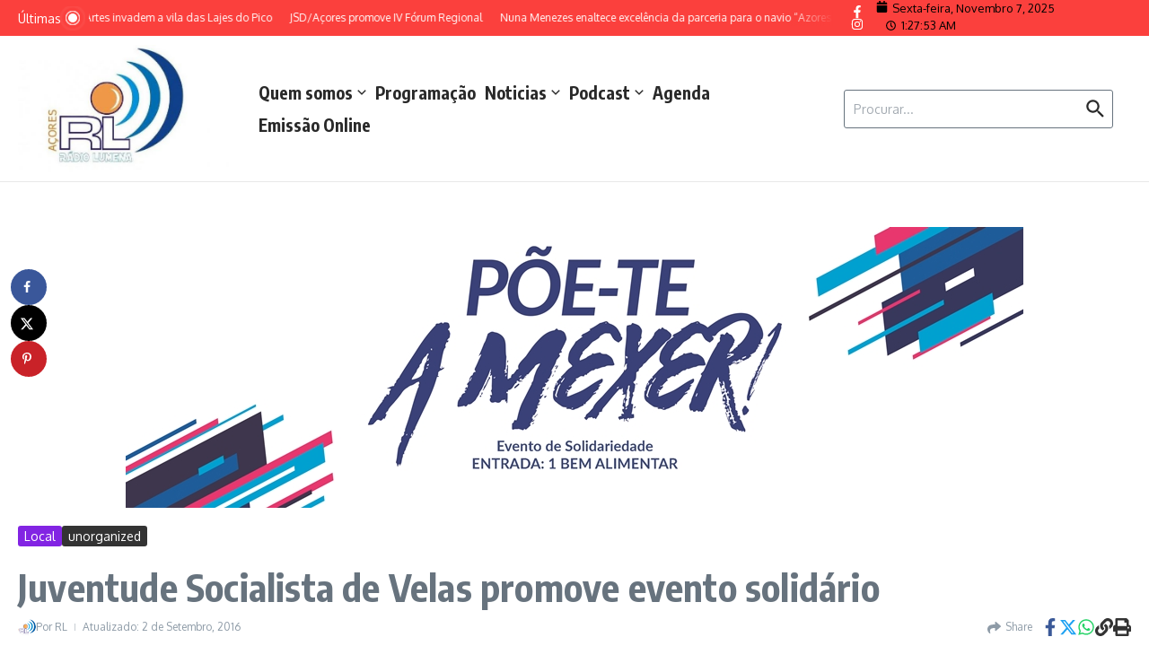

--- FILE ---
content_type: application/javascript
request_url: https://radiolumena.com/wp-content/themes/news-magazine-x/assets/js/main.min.js?ver=1.2.45
body_size: 7927
content:
jQuery(document).ready(function($){"use strict";var NewsxDarkModeSwitcher={init:function(){$('.newsx-dark-mode-switcher').on('click',function(){let $head=$('head'),$body=$('body');$body.toggleClass('newsx-dark-mode');$(this).toggleClass('active');if($body.hasClass('newsx-dark-mode')){$head.append('<style type="text/css" id="newsx-dark-mode-css">'+NewsxMain.dark_mode+'</style>');localStorage.setItem('newsxDarkMode','on')}else{let darkModeCss=$head.find('#newsx-main-inline-css').text();let darkModeStart=darkModeCss.indexOf('body.newsx-dark-mode');if(darkModeStart!==-1){darkModeCss=darkModeCss.substring(0,darkModeStart);$head.find('#newsx-main-inline-css').text(darkModeCss)}
$head.find('#newsx-dark-mode-css').remove();localStorage.setItem('newsxDarkMode','off')}
NewsxSwiperAdjustments.headerNewsTickerBlurEffect();NewsxSwiperAdjustments.widgetNewsTickerBlurEffect()});let $head=$('head'),$body=$('body');if(!$body.hasClass('newsx-dark-mode')){if('on'===localStorage.getItem('newsxDarkMode')){$body.addClass('newsx-dark-mode');$('.newsx-dark-mode-switcher').addClass('active');$head.append('<style type="text/css" id="newsx-dark-mode-css">'+NewsxMain.dark_mode+'</style>')}}else{if('off'===localStorage.getItem('newsxDarkMode')){$body.removeClass('newsx-dark-mode');$('.newsx-dark-mode-switcher').removeClass('active');let darkModeCss=$head.find('#newsx-main-inline-css').text();let darkModeStart=darkModeCss.indexOf('body.newsx-dark-mode');if(darkModeStart!==-1){darkModeCss=darkModeCss.substring(0,darkModeStart);$head.find('#newsx-main-inline-css').text(darkModeCss)}}}}};NewsxDarkModeSwitcher.init();var NewsxStickyHeader={headerHeight:0,topRow:null,topRowOffset:0,topRowHeight:0,middleRow:null,middleRowOffset:0,middleRowHeight:0,bottomRow:null,bottomRowOffset:0,bottomRowHeight:0,init:function(){this.topRow=$('.newsx-site-header .newsx-top-section-wrap');this.middleRow=$('.newsx-site-header .newsx-middle-section-wrap');this.bottomRow=$('.newsx-site-header .newsx-bottom-section-wrap');this.headerHeight=$('.newsx-site-header').outerHeight();if(this.stickyRowEnabled('top')){this.topRowHeight=this.topRow.outerHeight();this.topRowOffset=this.topRow.offset().top+this.headerHeight}
if(this.stickyRowEnabled('middle')){this.middleRowHeight=this.middleRow.outerHeight();this.middleRowOffset=this.middleRow.offset().top+this.headerHeight}
if(this.stickyRowEnabled('bottom')){this.bottomRowHeight=this.bottomRow.outerHeight();this.bottomRowOffset=this.bottomRow.offset().top+this.headerHeight}
this.stickyRows();this.fixStickySharing();$(window).on('scroll',this.stickyRows.bind(this))},stickyRows:function(){let windowScrollTop=$(window).scrollTop();let stickyCSS={'position':'fixed','top':0,'z-index':99999999,'width':'100%'},staticCSS={'position':'relative','top':'auto','z-index':'auto','width':'auto'};if(this.stickyRowEnabled('top')){if(windowScrollTop>this.topRowOffset){if(!this.isSticky('top')){if(!this.topRow.next('.newsx-sticky-placeholder').length){this.topRow.after($('<div>').addClass('newsx-sticky-placeholder').height(this.topRowHeight))}
this.topRow.css(stickyCSS).stop().hide().fadeIn(300)}}else{if(this.isSticky('top')){this.topRow.css(staticCSS).stop().show();this.topRow.next('.newsx-sticky-placeholder').remove()}}}
if(this.stickyRowEnabled('middle')){if(this.isSticky('top')||windowScrollTop>this.middleRowOffset){if(!this.isSticky('middle')){if(!this.middleRow.next('.newsx-sticky-placeholder').length){this.middleRow.after($('<div>').addClass('newsx-sticky-placeholder').height(this.middleRowHeight))}
stickyCSS.top=this.stickyRowEnabled('top')?this.topRowHeight:0;this.middleRow.css(stickyCSS).stop().hide().fadeIn(300)}}else{if(this.isSticky('middle')){this.middleRow.css(staticCSS).stop().show();this.middleRow.next('.newsx-sticky-placeholder').remove()}}}
if(this.stickyRowEnabled('bottom')){if(this.isSticky('top')||this.isSticky('middle')||windowScrollTop>this.bottomRowOffset){if(!this.isSticky('bottom')){if(!this.bottomRow.next('.newsx-sticky-placeholder').length){this.bottomRow.after($('<div>').addClass('newsx-sticky-placeholder').height(this.bottomRowHeight))}
stickyCSS.top=this.stickyRowEnabled('top')?this.topRowHeight:0;stickyCSS.top+=this.stickyRowEnabled('middle')?this.middleRowHeight:0;this.bottomRow.css(stickyCSS).stop().hide().fadeIn(300)}}else{if(this.isSticky('bottom')){this.bottomRow.css(staticCSS).stop().show();this.bottomRow.next('.newsx-sticky-placeholder').remove()}}}},stickyRowEnabled:function(row){let $row=$('.newsx-site-header .newsx-'+row+'-section-wrap');if($row.length&&'yes'===$row.data('sticky')){return!0}
return!1},isSticky:function(row){let $row=$('.newsx-site-header .newsx-'+row+'-section-wrap');if(this.stickyRowEnabled(row)&&'fixed'===$row.css('position')){return!0}
return!1},fixStickySharing:function(){let stickyHeaderHeight=0;$('.newsx-site-header .newsx-section-wrap').each(function(){if('yes'===$(this).data('sticky')){stickyHeaderHeight+=$(this).outerHeight()}});$('.newsx-float-sharing.pos-inside .newsx-post-sharing').css({'top':(15+stickyHeaderHeight)+'px'})}}
NewsxStickyHeader.init();var NewsxAjaxSearch={init:function(){if(!(0<$('.newsx-ajax-search-results').length)){return}
$('.newsx-header-search').each(function(){let $headerSearch=$(this),searchTimeout=null,preloaderHTML='<div class="newsx-ring-loader"><div></div><div></div><div></div><div></div></div>',storedIcon='';if($headerSearch.hasClass('header-search-s2')){storedIcon=$headerSearch.find('.newsx-search-submit').find('.newsx-svg-icon').clone()}else{storedIcon=$headerSearch.find('.newsx-svg-icon').first().clone()}
$headerSearch.find('input').attr('autocomplete','off');$headerSearch.find('.newsx-search-icon').on('click',function(){if($headerSearch.hasClass('active')){$headerSearch.find('.newsx-ajax-search-results').hide()}});$headerSearch.find('input').on('keyup',function(e){if(e.which===13){return!1}
if(searchTimeout!=null){clearTimeout(searchTimeout)}
let thisValue=$(this).val();$headerSearch.find('.newsx-ajax-search-results').hide();$headerSearch.find('.newsx-ajax-search-results ul').html('');if(thisValue.length>2){if($headerSearch.hasClass('header-search-s2')){$headerSearch.find('.newsx-search-submit').find('.newsx-svg-icon').remove();if(!($headerSearch.find('.newsx-ring-loader').length)){$headerSearch.find('.newsx-search-submit').append(preloaderHTML)}}else{$headerSearch.find('.newsx-svg-icon').first().remove();$headerSearch.find('.newsx-search-icon').first().html(preloaderHTML)}}
searchTimeout=setTimeout(()=>{$.ajax({type:'POST',url:NewsxMain.ajaxurl,data:{action:'newsx_ajax_search',nonce:NewsxMain.nonce,newsx_keyword:thisValue},success:function(response){$headerSearch.find('.newsx-ajax-search-results ul').html(response);if($headerSearch.hasClass('header-search-s2')){if($headerSearch.find('.newsx-search-submit').find('.newsx-svg-icon').length==0){$headerSearch.find('.newsx-search-submit').find('.newsx-ring-loader').remove();$headerSearch.find('.newsx-search-submit').append(storedIcon)}}else{if($headerSearch.find('.newsx-svg-icon').length==0){$headerSearch.find('.newsx-search-icon').html(storedIcon)}}
setTimeout(function(){if(!response.includes('newsx-no-results')){$headerSearch.find('.newsx-ajax-search-results').removeClass('newsx-no-results').show()}else{$headerSearch.find('.newsx-ajax-search-results').addClass('newsx-no-results')}
if(thisValue.length>2){$headerSearch.find('.newsx-ajax-search-results').show()}else{$headerSearch.find('.newsx-ajax-search-results').hide();setTimeout(function(){$headerSearch.find('.newsx-ajax-search-results ul').html('');$headerSearch.find('.wpr-no-results').remove()},600)}},100)},error:function(error){console.log(error)}})},400)})})}}
NewsxAjaxSearch.init();var NewsxSwiperAdjustments={init:function(){NewsxSwiperAdjustments.headerNewsTicker();NewsxSwiperAdjustments.widgetNewsTicker();NewsxSwiperAdjustments.sliderCarousel();NewsxSwiperAdjustments.formatGallery()},headerNewsTicker:function(){let $headerTicker=$('.newsx-header-news-ticker');if($headerTicker.length>0){let headerTickerMargin=parseInt($headerTicker.css('margin-right'),10)+parseInt($headerTicker.css('margin-left'),10),$tickerHeading=$headerTicker.find('.news-ticker-heading'),tickerHeadingWidth=$('.news-ticker-heading').outerWidth(),gridRowWidth=$tickerHeading.closest('.newsx-builder-grid-row').width();let rightColumntWidth=0,$rightColumn=$tickerHeading.closest('.newsx-builder-grid-row').find('.newsx-grid-column-right');if('none'!==$rightColumn.css('display')){$rightColumn.children(':visible').each(function(){rightColumntWidth+=$(this).outerWidth(!0)});rightColumntWidth+=25}
var headerTickerWidth=gridRowWidth-tickerHeadingWidth-rightColumntWidth-headerTickerMargin;let tickerArrowWidth=0,$headerTickerArrNext=$headerTicker.find('.newsx-slider-next');if('slider'===$headerTicker.attr('data-ticker-type')&&$headerTickerArrNext.length>0&&'none'!==$headerTickerArrNext.css('display')){tickerArrowWidth=$headerTickerArrNext.outerWidth()*2+10}
$headerTicker.find('.news-ticker-wrapper').css('max-width',headerTickerWidth);$headerTicker.find('.news-ticker-content').css('max-width',(headerTickerWidth-tickerArrowWidth));$headerTicker.find('.news-ticker-wrapper').css({'height':'auto'});$headerTicker.find('.news-ticker-wrapper').animate({'opacity':1},500)}
NewsxSwiperAdjustments.headerNewsTickerBlurEffect()},headerNewsTickerBlurEffect:function(){let $headerTicker=$('.newsx-header-news-ticker');let tickerBg=$headerTicker.find('.news-ticker-wrapper').css('background-color'),sectionBg=$headerTicker.closest('.newsx-section-wrap').css('background-color'),blurBg=('rgba(0, 0, 0, 0)'!==tickerBg&&''!==tickerBg)?tickerBg:sectionBg;$headerTicker.find('.news-ticker-content').css('--newsx-hd-ticker-bg',blurBg)},widgetNewsTicker:function(){let widgetTicker=$('.newsx-news-ticker-widget');if(widgetTicker.length>0){widgetTicker.each(function(){let widgetTickerWrapperWidth=$(this).width(),widgetTicker=$(this).find('.newsx-news-ticker'),tickerHeadingWidth=$(this).find('.news-ticker-heading').outerWidth();let tickerArrowWidth=0,$widgetTickerArrowNext=$(this).find('.newsx-slider-next');if('slider'===widgetTicker.attr('data-ticker-type')&&$widgetTickerArrowNext.length>0&&'none'!==$widgetTickerArrowNext.css('display')){tickerArrowWidth=$widgetTickerArrowNext.outerWidth()*2+10}
let widgetTickerWidth=widgetTickerWrapperWidth-tickerHeadingWidth;$(this).find('.news-ticker-wrapper').css('max-width',widgetTickerWidth);$(this).find('.news-ticker-content').css('max-width',(widgetTickerWidth-tickerArrowWidth));$(this).find('.news-ticker-wrapper').css({'height':'auto'});$(this).find('.news-ticker-wrapper').animate({'opacity':1},500)})}
NewsxSwiperAdjustments.widgetNewsTickerBlurEffect()},widgetNewsTickerBlurEffect:function(){let widgetTicker=$('.newsx-news-ticker-widget');let siteContentBg=$('.site-content').css('background-color'),blurBg=('rgba(0, 0, 0, 0)'!==siteContentBg&&''!==siteContentBg)?siteContentBg:'#fff';widgetTicker.find('.news-ticker-content').css('--newsx-wdg-ticker-bg',blurBg)},sliderCarousel:function(){let sliderCarousel=$('.newsx-slider-wrap');if(sliderCarousel.length>0){sliderCarousel.each(function(){let sliderCarouselWidth=$(this).parent().width();$(this).css('max-width',(sliderCarouselWidth-10));$(this).css('max-width',sliderCarouselWidth);$(this).animate({'opacity':1},300)})}},formatGallery:function(){if(!$('body').hasClass('single-format-gallery')){return}
let $newsxSingleWrap=$('.newsx-single-wrap'),$singlePostMedia=$('.newsx-single-post-media'),singlePostMediaWidth=$singlePostMedia.outerWidth(),$formatGallery=$('.format-gallery-wrapper'),postHeaderWidth=$('.newsx-single-post-header').outerWidth(),formatGalleryWidth=$newsxSingleWrap.hasClass('newsx-s7')?singlePostMediaWidth:postHeaderWidth;if($formatGallery.length>0){$singlePostMedia.hide();$formatGallery.css('max-width','');$formatGallery.css('max-width',formatGalleryWidth);$singlePostMedia.fadeIn(500)}}}
NewsxSwiperAdjustments.init();var NewsxNewsTicker={init:function(){$('.newsx-news-ticker').each(function(){let $widget=$(this);if($widget.find('.swiper').length>0){let settings=$widget.find('.news-ticker-wrapper').data('newsx-settings'),layout=parseInt(settings.layout,10);const swiper=new Swiper($widget.find('.news-ticker-content')[0],{slidesPerView:layout,spaceBetween:10,loop:!0,navigation:{nextEl:$widget.find('.newsx-slider-next')[0],prevEl:$widget.find('.newsx-slider-prev')[0],},speed:1000,autoplay:1==settings.autoplay?{delay:+settings.delay,pauseOnMouseEnter:!0,}:!1,breakpointsBase:'window',breakpoints:{0:{slidesPerView:1},[NewsxMain.tablet_bp-1]:{slidesPerView:Math.min(2,layout)},1024:{slidesPerView:Math.min(3,layout)},1280:{slidesPerView:layout}},});$widget.find('.news-ticker-content').addClass('newsx-ticker-visible');if($widget.hasClass('newsx-header-news-ticker')){$widget.addClass('newsx-ellipsis')}}else{if($widget.find('.newsx-ticker-marquee').find('js-marquee').length==0){var marqueeData=$widget.find('.newsx-ticker-marquee').data('options');$widget.find('.newsx-ticker-marquee').marquee(marqueeData)}}})}};NewsxNewsTicker.init();var NewsxSliderCarousel={init:function(){$('.widget.newsx-slider-widget, .newsx-blog-page-wrap > .newsx-slider-wrap').each(function(){if($(this).find('.swiper').length>0){let $widget=$(this),settings=$widget.find('.swiper-wrapper').data('newsx-settings'),gutter=typeof settings.gutter!=='object'?JSON.parse(settings.gutter):settings.gutter,layout=parseInt(settings.layout,10),autoplay_delay=$(this).closest('.newsx-widget').length?settings.delay:settings.autoplay_delay;const swiper=new Swiper($widget.find('.newsx-swiper')[0],{slidesPerView:layout,spaceBetween:gutter.desktop||20,loop:!0,navigation:{nextEl:$widget.find('.newsx-slider-next')[0],prevEl:$widget.find('.newsx-slider-prev')[0],},speed:1000,autoplay:1==settings.autoplay?{delay:+autoplay_delay,}:!1,breakpointsBase:'window',breakpoints:{0:{slidesPerView:1,spaceBetween:gutter.mobile||20},[NewsxMain.tablet_bp-1]:{slidesPerView:Math.min(2,layout),spaceBetween:gutter.tablet||20},1024:{slidesPerView:Math.min(3,layout),spaceBetween:gutter.desktop||20},1580:{slidesPerView:layout,spaceBetween:gutter.desktop||20}},})}})}}
NewsxSliderCarousel.init();$('.newsx-desktop-menu li').on('focusin focusout',function(e){let $menuItem=$(this);let $subMenu=$menuItem.children('.sub-menu');if($subMenu.length){if(e.type==='focusin'){$subMenu.addClass('active')}else{setTimeout(()=>{if(!$menuItem.find(':focus').length){$subMenu.removeClass('active')}},0)}}});$('.newsx-mobile-menu-toggle').on('click',function(){$(this).toggleClass('active');$(this).next('nav').slideToggle()});$('.newsx-mobile-menu .sub-menu-icon').on('click',function(e){e.preventDefault();$(this).closest('li').children('.sub-menu').slideToggle()});$('.newsx-offcanvas-btn').on('click',function(){$('.newsx-offcanvas-wrap').addClass('active');$('.newsx-offcanvas-overlay').fadeIn();if($('body').hasClass('customize-partial-edit-shortcuts-shown')){$('.newsx-customize-edit[data-section="newsx_section_hd_top"]').hide()}});$('.newsx-offcanvas-close-btn').on('click',function(){$('.newsx-offcanvas-wrap').removeClass('active');$('.newsx-offcanvas-overlay').fadeOut();if($('body').hasClass('customize-partial-edit-shortcuts-shown')){$('.newsx-customize-edit[data-section="newsx_section_hd_top"]').show()}});$('.newsx-offcanvas-overlay').on('click',function(){$('.newsx-offcanvas-wrap').removeClass('active');$('.newsx-offcanvas-overlay').fadeOut();if($('body').hasClass('customize-partial-edit-shortcuts-shown')){$('.newsx-customize-edit[data-section="newsx_section_hd_top"]').show()}});var $headerSearch=$('.newsx-header-search');$headerSearch.find('.newsx-search-icon').on('click',function(){if($headerSearch.hasClass('header-search-s1')&&$headerSearch.hasClass('active')){$headerSearch.find('.search-form').submit()}else{$headerSearch.toggleClass('active');$headerSearch.find('input').val('').focus();if($headerSearch.hasClass('header-search-s0')){$headerSearch.find('.search-form').submit()}}});$(document).on('click',function(e){if($(e.target).is('.newsx-search-icon')||$(e.target).closest('.newsx-header-search').length){return}
$headerSearch.removeClass('active');$('.newsx-ajax-search-results').hide()});$('.newsx-404-page-search').find('.newsx-search-icon').on('click',function(){$('.newsx-404-page-search').find('.search-form').submit()});function updateTime(){const now=new Date();let hours=now.getHours();const ampm=hours>=12?'PM':'AM';hours=hours%12;hours=hours?hours:12;const minutes=String(now.getMinutes()).padStart(2,'0');const seconds=String(now.getSeconds()).padStart(2,'0');$('.newsx-site-header').find('.newsx-date-and-time span:last-child span:last-child').text(hours+':'+minutes+':'+seconds+' '+ampm)}
updateTime();setInterval(updateTime,1000);var NewsxGridFilters={init:function(){$('.newsx-grid-ajax-filters').each(function(){let section=$(this).closest('section'),filters=$(document).find('.newsx-grid-filter');NewsxGridFilters.adjustFilters(section);$(this).addClass('newsx-visible');$(window).smartresize(function(){NewsxGridFilters.adjustFilters(section)});filters.off('click');filters.on('click',NewsxGridFilters.onFilterClick)})},onFilterClick:function(){let $this=$(this),$scope=$this.closest('section');$scope.find('.newsx-grid-filter').removeClass('active');$scope.find('.newsx-ajax-next, .newsx-ajax-prev').attr('data-page',0);$this.addClass('active');NewsxGridAjaxPosts.currentPageNumber=NewsxGridAjaxPosts.getCurrentPageNumber($this);NewsxGridAjaxPosts.fetchPosts(NewsxGridAjaxPosts.currentPageNumber,$this)},adjustFilters:function($scope){let scopeWidth=$scope.outerWidth(),title=$scope.find('.newsx-widget-title-text'),titleWidth=title.outerWidth(),filters=$scope.find('.newsx-grid-ajax-filters'),filtersUL=filters.children('ul'),filtersWidth=filters.outerWidth(),filtersCount=filtersUL.children().length,moreDropdown=$scope.find('.newsx-grid-filters-dropdown'),moreFiltersCount=moreDropdown.children().length,distance=scopeWidth-titleWidth-filtersWidth;if(distance>100){for(let i=0;i<moreFiltersCount;i++){let filter=moreDropdown.children().first();distance=scopeWidth-titleWidth-filtersWidth;if(distance>100){filtersUL.append(filter.remove());filtersWidth=filters.outerWidth();moreFiltersCount=moreDropdown.children().length}}}
if(distance<=100){for(let i=0;i<filtersCount;i++){let filter=filtersUL.children().last();distance=scopeWidth-titleWidth-filtersWidth;if(distance<=100){moreDropdown.prepend(filter.remove());filtersWidth=filters.outerWidth();moreFiltersCount=moreDropdown.children().length}}}
if(moreFiltersCount>0){$scope.find('.newsx-grid-filters-dropdown-wrap').removeClass('newsx-hidden')}else{$scope.find('.newsx-grid-filters-dropdown-wrap').addClass('newsx-hidden')}}}
var NewsxGridPagination={init:function(){NewsxGridPagination.onPrevButtonClick();NewsxGridPagination.onNextButtonClick();NewsxGridPagination.onLoadMoreButtonClick()},onPrevButtonClick:function(){$(document).find('.newsx-ajax-prev').on('click',function(){NewsxGridAjaxPosts.currentPageNumber=NewsxGridAjaxPosts.getCurrentPageNumber($(this));if(NewsxGridAjaxPosts.currentPageNumber>0){NewsxGridAjaxPosts.fetchPosts(NewsxGridAjaxPosts.currentPageNumber-1,$(this));$(this).attr('data-page',NewsxGridAjaxPosts.currentPageNumber-1);$(this).next().attr('data-page',NewsxGridAjaxPosts.currentPageNumber-1)}})},onNextButtonClick:function(){$(document).find('.newsx-ajax-next').on('click',function(){NewsxGridAjaxPosts.currentPageNumber=NewsxGridAjaxPosts.getCurrentPageNumber($(this));NewsxGridAjaxPosts.fetchPosts(NewsxGridAjaxPosts.currentPageNumber+1,$(this));$(this).attr('data-page',NewsxGridAjaxPosts.currentPageNumber+1);$(this).prev().attr('data-page',NewsxGridAjaxPosts.currentPageNumber+1)})},onLoadMoreButtonClick:function(){$(document).find('.newsx-load-more').on('click',function(){NewsxGridAjaxPosts.currentPageNumber=NewsxGridAjaxPosts.getCurrentPageNumber($(this));NewsxGridAjaxPosts.fetchPosts(NewsxGridAjaxPosts.currentPageNumber+1,$(this));$(this).attr('data-page',NewsxGridAjaxPosts.currentPageNumber+1);$(this).prev().attr('data-page',NewsxGridAjaxPosts.currentPageNumber+1)})},}
var NewsxGridAjaxPosts={pageCacheKey:'newsxPageCache',currentPageNumber:0,init:function(){this.clearCache();NewsxGridPagination.init();NewsxGridFilters.init()},clearCache:function(){localStorage.removeItem(self.pageCacheKey)},fetchPosts:function(pageNumber,eventTarget){let $scope=$(eventTarget).closest('section'),targetGrid=$('[data-id="'+$scope.attr('id')+'"]'),activeFilter=$scope.find('.active').data('filter')||'all',widgetInstance=targetGrid.data('newsx-settings'),filterTaxonomy=$scope.find('.newsx-grid-ajax-filters').data('taxonomy');widgetInstance._main_query_args.offset=pageNumber*widgetInstance._main_query_args.posts_per_page;if($(eventTarget).hasClass('newsx-grid-filter')){if('all'===$scope.find('.active').data('filter')){widgetInstance._main_query_args.tax_query=[]}else{widgetInstance._main_query_args.tax_query=[{taxonomy:filterTaxonomy,field:'slug',terms:[activeFilter]}]}
pageNumber=0}
if(eventTarget.hasClass('newsx-load-more')){widgetInstance._loading_more=!0}else{widgetInstance._loading_more=!1}
$.ajax({url:NewsxMain.ajaxurl,type:'POST',data:{'action':'get_post_count','nonce':NewsxMain.nonce,'_main_query_args':JSON.stringify(widgetInstance._main_query_args)},success:function(response){if(response.data.post_count-response.data.args.offset<=response.data.args.posts_per_page){$scope.find('.newsx-ajax-next').addClass('newsx-disabled');$scope.find('.newsx-load-more').fadeOut()}else{$scope.find('.newsx-ajax-next').removeClass('newsx-disabled');$scope.find('.newsx-load-more').removeClass('newsx-loading')}},error:function(){console.error('Failed to fetch posts.')}});let preloaderHTML='<div class="newsx-ring-loader"><div></div><div></div><div></div><div></div></div>',gridHeight=targetGrid.outerHeight();if(!$(eventTarget).hasClass('newsx-load-more')){targetGrid.addClass('newsx-loading');targetGrid.html(preloaderHTML);targetGrid.css('min-height',gridHeight+'px')}else{$scope.find('.newsx-load-more').addClass('newsx-loading')}
$.ajax({url:NewsxMain.ajaxurl,type:'POST',data:{action:'load_posts_by_ajax',nonce:NewsxMain.nonce,newsxpage:pageNumber,instance:JSON.stringify(widgetInstance)},success:function(response){let newPosts=$(response);newPosts.addClass('newsx-animated-post');if($(eventTarget).hasClass('newsx-load-more')){targetGrid.append(newPosts)}else{targetGrid.removeClass('newsx-loading');targetGrid.html(newPosts);targetGrid.css('min-height','')}
targetGrid.find('.newsx-grid-item').animate({opacity:1,top:0,},300)},error:function(){console.error('Failed to fetch posts.')}});if(!$(eventTarget).hasClass('newsx-load-more')){targetGrid.find('.newsx-grid-item').addClass('newsx-animated-post');targetGrid.find('.newsx-grid-item').animate({opacity:1,top:0,},300)}
if(pageNumber==0){$scope.find('.newsx-ajax-prev').addClass('newsx-disabled')}else{$scope.find('.newsx-ajax-prev').removeClass('newsx-disabled')}},getCurrentPageNumber:function(eventTarget){let activeFilter=$(eventTarget).closest('section').find('.newsx-grid-filter.active').data('filter'),beforeExtract=localStorage.getItem('currentPage')||(0+activeFilter),attrDataPage=$(eventTarget).attr('data-page'),number;if(attrDataPage){number=parseInt(attrDataPage)}else{let extract=beforeExtract.match(/\d+/);number=extract?parseInt(extract[0],10):null}
return number}}
NewsxGridAjaxPosts.init();var NewsxVideoPlaylist={players:{},isAPIReady:!1,pendingPlayers:[],init:function(){let videoPlaylists=$('.newsx-video-playlist-widget');if(videoPlaylists.length>0){const tag=document.createElement('script');tag.src="//www.youtube.com/iframe_api";const firstScriptTag=document.getElementsByTagName('script')[0];firstScriptTag.parentNode.insertBefore(tag,firstScriptTag);window.onYouTubeIframeAPIReady=function(){NewsxVideoPlaylist.isAPIReady=!0;NewsxVideoPlaylist.pendingPlayers.forEach(function(playerData){NewsxVideoPlaylist.createPlayer(playerData.$container,playerData.videoId,playerData.$widget)})};videoPlaylists.each(function(){var $widget=$(this);var urls=$widget.find('.newsx-vplaylist-thumbs').data('urls');NewsxVideoPlaylist.processVideos($widget,urls)})}},processVideos:function($widget,urls){var $playlistUl=$widget.find('.newsx-vplaylist-thumbs ul');var title_tag=$widget.find('.newsx-vplaylist-current-title').prop('tagName').toLowerCase();const videoPromises=urls.map((url,index)=>{return new Promise((resolve)=>{var videoId=NewsxVideoPlaylist.extractVideoId(url);if(!videoId){resolve(null);return}
$.get('https://www.youtube.com/oembed',{url:url,format:'json'}).done(function(response){resolve({videoId:videoId,title:response.title,index:index})}).fail(function(){resolve(null)})})});Promise.all(videoPromises).then(results=>{const validResults=results.filter(result=>result!==null).sort((a,b)=>a.index-b.index);validResults.forEach((video,index)=>{var $li=$('<li>').attr('data-video',video.videoId);var thumbnailUrl='https://i.ytimg.com/vi/'+video.videoId+'/maxresdefault.jpg';$li.append($('<img>').attr({'src':thumbnailUrl,'alt':video.title}));var $info=$('<div>').addClass('newsx-vplaylist-info');$info.append($('<'+title_tag+'>').addClass('newsx-vplaylist-info-title').text(video.title));$li.append($info);$playlistUl.append($li);if(index===0){$widget.find('.newsx-vplaylist-current-title').text(video.title);$widget.find('.newsx-vplaylist-highlight').attr('data-video',video.videoId);var $player=$widget.find('.newsx-vplaylist-main');if(NewsxVideoPlaylist.isAPIReady){NewsxVideoPlaylist.createPlayer($player,video.videoId,$widget)}else{NewsxVideoPlaylist.pendingPlayers.push({$container:$player,videoId:video.videoId,$widget:$widget})}}});$widget.find('.newsx-vplaylist-thumbs li').on('click',function(){var videoId=$(this).data('video');var playerId=$widget.find('.newsx-vplaylist-main').attr('id');var videoTitle=$(this).find('.newsx-vplaylist-info-title').text();if(NewsxVideoPlaylist.players[playerId]){NewsxVideoPlaylist.players[playerId].loadVideoById(videoId);$widget.find('.newsx-vplaylist-highlight').attr('data-video',videoId);$widget.find('.newsx-vplaylist-current-title').text(videoTitle);$widget.find('.newsx-play').hide();$widget.find('.newsx-pause').show()}})})},createPlayer:function($container,videoId,$widget){var playerId='newsx-player-'+Math.random().toString(36).substr(2,9);$container.attr('id',playerId);this.players[playerId]=new YT.Player(playerId,{height:'360',width:'640',videoId:videoId,playerVars:{'autoplay':0,'controls':1,'rel':0,'showinfo':0},events:{'onReady':function(){$widget.find('.newsx-vplaylist-controller').on('click',function(){var player=NewsxVideoPlaylist.players[playerId];if(player.getPlayerState()===YT.PlayerState.PLAYING){player.pauseVideo();$(this).find('.newsx-play').show();$(this).find('.newsx-pause').hide()}else{player.playVideo();$(this).find('.newsx-play').hide();$(this).find('.newsx-pause').show()}})},'onStateChange':function(event){var $controller=$widget.find('.newsx-vplaylist-controller');if(event.data===YT.PlayerState.PLAYING){$controller.find('.newsx-play').hide();$controller.find('.newsx-pause').show()}else if(event.data===YT.PlayerState.PAUSED||event.data===YT.PlayerState.ENDED){$controller.find('.newsx-play').show();$controller.find('.newsx-pause').hide()}}}});return playerId},extractVideoId:function(url){var pattern=/(?:youtube\.com\/(?:[^\/]+\/.+\/|(?:v|e(?:mbed)?)\/|.*[?&]v=)|youtu\.be\/)([^"&?\/\s]{11})/i;var match=url.match(pattern);return match?match[1]:null}};NewsxVideoPlaylist.init();$('.newsx-table-of-contents a').on('click',function(event){event.preventDefault();let stickyHeaderHeight=0;$('.newsx-site-header .newsx-section-wrap').each(function(){if('yes'===$(this).data('sticky')){stickyHeaderHeight+=$(this).outerHeight()}});$('html, body').animate({scrollTop:$($.attr(this,'href')).offset().top-stickyHeaderHeight-10},500)});var NewsxReadingProgressBar={init:function(){let scrollTargetPost=$('.newsx-single-content-wrap');$(window).scroll(function(){$('body').find('.newsx-single-content-wrap').each(function(){let postTop=$(this).offset().top,postBottom=postTop+$(this).outerHeight(),scrollTop=$(window).scrollTop(),scrollBottom=scrollTop+$(window).height(),progress=0;if(scrollTop<scrollTargetPost.offset().top){$('.newsx-reading-progress-bar').css('width',0+'%')}
if(scrollTop>(postTop+5)&&scrollTop<(postBottom-5)){if(postBottom>scrollBottom){progress=((scrollTop-postTop)/($(this).outerHeight()))*100}else{progress=((scrollBottom-postTop)/(scrollBottom-scrollTop))*100}
progress=Math.round(Math.min(100,Math.max(0,progress)));$('.newsx-reading-progress-bar').css('width',progress+'%');if(progress>=100)progress=0}})})}}
NewsxReadingProgressBar.init();var NewsxLoadSinglePosts={init:function(){let loadNext=!0,currentPostHTML=$('.newsx-single-wrap');if(currentPostHTML.length>0&&'yes'===currentPostHTML.data('load-posts')){let currentPostID=$('.newsx-single-wrap').find('article').attr('id').replace('post-',''),preloaderHTML='<div class="newsx-ring-loader"><div></div><div></div><div></div><div></div></div>';$(window).scroll(NewsxLoadSinglePosts.debounce(function(){let contentBottom=currentPostHTML.offset().top+currentPostHTML.height(),windowBottom=$(window).scrollTop()+$(window).height();if(windowBottom>contentBottom&&loadNext){if($('body').find('.newsx-ring-loader').length==0){currentPostHTML.after(preloaderHTML)}
$.ajax({url:NewsxMain.ajaxurl,type:'POST',data:{action:'load_single_posts_by_ajax',post_id:currentPostID,nonce:NewsxMain.nonce},success:function(response){if(response.success){let nextPostContent=$(response.data),nextPostID='#'+nextPostContent.find('article').attr('id');if(!($(nextPostID).length>0)){$('body').find('.newsx-ring-loader').remove();currentPostHTML.after(nextPostContent);currentPostHTML=$(nextPostID).closest('.newsx-single-wrap');currentPostID=nextPostID.replace('#post-','')}}else{$('body').find('.newsx-ring-loader').remove();loadNext=!1}},error:function(response){console.log(response)}});return!1}},10))}},debounce:function(func,wait){let timeout;return function(){const context=this,args=arguments;clearTimeout(timeout);timeout=setTimeout(()=>func.apply(context,args),wait)}}}
NewsxLoadSinglePosts.init();var NewsxTabsWidget={init:function(){$('.newsx-tabs').each(function(){NewsxTabsWidget.tabLabelClick($(this).closest('section.newsx-widget'))})},tabLabelClick:function($scope){let tabLabel=$scope.find('.newsx-tabs li');tabLabel.on('click',function(){let tabIndex=$(this).data('tab-id');$scope.find('.newsx-tabs li').removeClass('active');$scope.find('.newsx-tab-content').removeClass('active').hide();$(this).addClass('active');$scope.find('.newsx-tab-content.newsx-tab-'+tabIndex).addClass('active').fadeIn(400)})}}
NewsxTabsWidget.init();var NewsxPostSharing={init:function(){NewsxPostSharing.copyLink()},copyLink:function(){const copyButton=$('a.copy-share');copyButton.off('click').on('click',function(e){e.preventDefault();e.stopPropagation();let target=$(this),link=target.attr('href'),copied=target.data('copied');if(link){let textarea=document.createElement('textarea');textarea.value=link;textarea.setAttribute('readonly','');textarea.style.position='absolute';textarea.style.left='-9999px';document.body.appendChild(textarea);textarea.select();try{document.execCommand('copy');$('body').find('.tipsy-inner').html('&nbsp;&nbsp;'+copied+'&nbsp;&nbsp;')}catch(err){console.log('Copy failed')}
document.body.removeChild(textarea)}})}}
NewsxPostSharing.init();let $backToTop=$('#newsx-back-to-top');if($backToTop.length){$(window).scroll(function(){if($(this).scrollTop()>100){$backToTop.css('opacity',1)}else{$backToTop.css('opacity',0)}});$backToTop.on('click',function(){$('html, body').animate({scrollTop:0},800)})}
if($('.newsx-preloader-wrap').length){setTimeout(function(){$('.newsx-preloader-wrap > div').fadeOut(600);$('.newsx-preloader-wrap').fadeOut(1500)},300);if($('body').hasClass('elementor-editor-active')){setTimeout(function(){$('.newsx-preloader-wrap > div').fadeOut(600);$('.newsx-preloader-wrap').fadeOut(1500)},300)}}
$('a[data-tooltip], .newsx-switch-to-light, .newsx-switch-to-dark').newsxTipsy({title:'data-tooltip',fade:!0,opacity:1,trigger:'hover'});$(window).smartresize(function(){NewsxSwiperAdjustments.init();let $mobileMenuToggle=$('.newsx-mobile-menu-toggle');if($mobileMenuToggle.hasClass('active')){$mobileMenuToggle.removeClass('active');$mobileMenuToggle.next('.newsx-mobile-menu-container').hide()}});document.querySelectorAll('[tabindex="0"]').forEach(el=>{el.addEventListener('keydown',(e)=>{if(e.key==="Enter"||e.key===" "){e.preventDefault();el.click()}})})});(function($,sr){var debounce=function(func,threshold,execAsap){var timeout;return function debounced(){var obj=this,args=arguments;function delayed(){if(!execAsap)
func.apply(obj,args);timeout=null};if(timeout)
clearTimeout(timeout);else if(execAsap)
func.apply(obj,args);timeout=setTimeout(delayed,threshold||300)}}
jQuery.fn[sr]=function(fn){return fn?this.bind('resize',debounce(fn)):this.trigger(sr)}})(jQuery,'smartresize')

--- FILE ---
content_type: application/javascript
request_url: https://radiolumena.com/wp-content/plugins/wonderplugin-gallery/engine/wonderplugingallery.js?ver=3.2
body_size: 29631
content:
/** Wonderplugin Gallery - WordPress Photo Video Gallery Plugin
 * Copyright 2013 Magic Hills Pty Ltd All Rights Reserved
 * Website: http://www.wonderplugin.com
 * Version 3.2 
 */
(function(){var scripts=document.getElementsByTagName("script");var jsFolder="";for(var i=0;i<scripts.length;i++)if(scripts[i].src&&scripts[i].src.match(/wonderplugingallery\.js/i))jsFolder=scripts[i].src.substr(0,scripts[i].src.lastIndexOf("/")+1);var loadjQuery=false;if(typeof jQuery=="undefined")loadjQuery=true;else{var jVersion=jQuery.fn.jquery.split(".");if(jVersion[0]<1||jVersion[0]==1&&jVersion[1]<6)loadjQuery=true}if(loadjQuery){var head=document.getElementsByTagName("head")[0];var script=
document.createElement("script");script.setAttribute("type","text/javascript");if(script.readyState)script.onreadystatechange=function(){if(script.readyState=="loaded"||script.readyState=="complete"){script.onreadystatechange=null;loadHtml5Gallery(jsFolder)}};else script.onload=function(){loadHtml5Gallery(jsFolder)};script.setAttribute("src",jsFolder+"jquery.js");head.appendChild(script)}else loadHtml5Gallery(jsFolder)})();
function loadHtml5Gallery(jsFolder){jQuery.easing["jswing"]=jQuery.easing["swing"];jQuery.extend(jQuery.easing,{def:"easeOutQuad",swing:function(x,t,b,c,d){return jQuery.easing[jQuery.easing.def](x,t,b,c,d)},easeInQuad:function(x,t,b,c,d){return c*(t/=d)*t+b},easeOutQuad:function(x,t,b,c,d){return-c*(t/=d)*(t-2)+b},easeInOutQuad:function(x,t,b,c,d){if((t/=d/2)<1)return c/2*t*t+b;return-c/2*(--t*(t-2)-1)+b},easeInCubic:function(x,t,b,c,d){return c*(t/=d)*t*t+b},easeOutCubic:function(x,t,b,c,d){return c*
((t=t/d-1)*t*t+1)+b},easeInOutCubic:function(x,t,b,c,d){if((t/=d/2)<1)return c/2*t*t*t+b;return c/2*((t-=2)*t*t+2)+b},easeInQuart:function(x,t,b,c,d){return c*(t/=d)*t*t*t+b},easeOutQuart:function(x,t,b,c,d){return-c*((t=t/d-1)*t*t*t-1)+b},easeInOutQuart:function(x,t,b,c,d){if((t/=d/2)<1)return c/2*t*t*t*t+b;return-c/2*((t-=2)*t*t*t-2)+b},easeInQuint:function(x,t,b,c,d){return c*(t/=d)*t*t*t*t+b},easeOutQuint:function(x,t,b,c,d){return c*((t=t/d-1)*t*t*t*t+1)+b},easeInOutQuint:function(x,t,b,c,d){if((t/=
d/2)<1)return c/2*t*t*t*t*t+b;return c/2*((t-=2)*t*t*t*t+2)+b},easeInSine:function(x,t,b,c,d){return-c*Math.cos(t/d*(Math.PI/2))+c+b},easeOutSine:function(x,t,b,c,d){return c*Math.sin(t/d*(Math.PI/2))+b},easeInOutSine:function(x,t,b,c,d){return-c/2*(Math.cos(Math.PI*t/d)-1)+b},easeInExpo:function(x,t,b,c,d){return t==0?b:c*Math.pow(2,10*(t/d-1))+b},easeOutExpo:function(x,t,b,c,d){return t==d?b+c:c*(-Math.pow(2,-10*t/d)+1)+b},easeInOutExpo:function(x,t,b,c,d){if(t==0)return b;if(t==d)return b+c;if((t/=
d/2)<1)return c/2*Math.pow(2,10*(t-1))+b;return c/2*(-Math.pow(2,-10*--t)+2)+b},easeInCirc:function(x,t,b,c,d){return-c*(Math.sqrt(1-(t/=d)*t)-1)+b},easeOutCirc:function(x,t,b,c,d){return c*Math.sqrt(1-(t=t/d-1)*t)+b},easeInOutCirc:function(x,t,b,c,d){if((t/=d/2)<1)return-c/2*(Math.sqrt(1-t*t)-1)+b;return c/2*(Math.sqrt(1-(t-=2)*t)+1)+b},easeInElastic:function(x,t,b,c,d){var s=1.70158;var p=0;var a=c;if(t==0)return b;if((t/=d)==1)return b+c;if(!p)p=d*0.3;if(a<Math.abs(c)){a=c;var s=p/4}else var s=
p/(2*Math.PI)*Math.asin(c/a);return-(a*Math.pow(2,10*(t-=1))*Math.sin((t*d-s)*2*Math.PI/p))+b},easeOutElastic:function(x,t,b,c,d){var s=1.70158;var p=0;var a=c;if(t==0)return b;if((t/=d)==1)return b+c;if(!p)p=d*0.3;if(a<Math.abs(c)){a=c;var s=p/4}else var s=p/(2*Math.PI)*Math.asin(c/a);return a*Math.pow(2,-10*t)*Math.sin((t*d-s)*2*Math.PI/p)+c+b},easeInOutElastic:function(x,t,b,c,d){var s=1.70158;var p=0;var a=c;if(t==0)return b;if((t/=d/2)==2)return b+c;if(!p)p=d*0.3*1.5;if(a<Math.abs(c)){a=c;var s=
p/4}else var s=p/(2*Math.PI)*Math.asin(c/a);if(t<1)return-0.5*a*Math.pow(2,10*(t-=1))*Math.sin((t*d-s)*2*Math.PI/p)+b;return a*Math.pow(2,-10*(t-=1))*Math.sin((t*d-s)*2*Math.PI/p)*0.5+c+b},easeInBack:function(x,t,b,c,d,s){if(s==undefined)s=1.70158;return c*(t/=d)*t*((s+1)*t-s)+b},easeOutBack:function(x,t,b,c,d,s){if(s==undefined)s=1.70158;return c*((t=t/d-1)*t*((s+1)*t+s)+1)+b},easeInOutBack:function(x,t,b,c,d,s){if(s==undefined)s=1.70158;if((t/=d/2)<1)return c/2*t*t*(((s*=1.525)+1)*t-s)+b;return c/
2*((t-=2)*t*(((s*=1.525)+1)*t+s)+2)+b},easeInBounce:function(x,t,b,c,d){return c-jQuery.easing.easeOutBounce(x,d-t,0,c,d)+b},easeOutBounce:function(x,t,b,c,d){if((t/=d)<1/2.75)return c*7.5625*t*t+b;else if(t<2/2.75)return c*(7.5625*(t-=1.5/2.75)*t+0.75)+b;else if(t<2.5/2.75)return c*(7.5625*(t-=2.25/2.75)*t+0.9375)+b;else return c*(7.5625*(t-=2.625/2.75)*t+0.984375)+b},easeInOutBounce:function(x,t,b,c,d){if(t<d/2)return jQuery.easing.easeInBounce(x,t*2,0,c,d)*0.5+b;return jQuery.easing.easeOutBounce(x,
t*2-d,0,c,d)*0.5+c*0.5+b}});(function($){$.fn.touchSwipe=function(options){var defaults={preventWebBrowser:false,swipeLeft:null,swipeRight:null,swipeTop:null,swipeBottom:null};if(options)$.extend(defaults,options);return this.each(function(){var startX=-1,startY=-1;var curX=-1,curY=-1;function touchStart(event){var e=event.originalEvent;if(e.targetTouches.length>=1){startX=e.targetTouches[0].pageX;startY=e.targetTouches[0].pageY}else touchCancel(event)}function touchMove(event){if(defaults.preventWebBrowser)event.preventDefault();
var e=event.originalEvent;if(e.targetTouches.length>=1){curX=e.targetTouches[0].pageX;curY=e.targetTouches[0].pageY}else touchCancel(event)}function touchEnd(event){if(curX>0||curY>0){triggerHandler();touchCancel(event)}else touchCancel(event)}function touchCancel(event){startX=-1;startY=-1;curX=-1;curY=-1}function triggerHandler(){if(Math.abs(curX-startX)>100)if(curX>startX){if(defaults.swipeRight)defaults.swipeRight.call()}else if(defaults.swipeLeft)defaults.swipeLeft.call();if(Math.abs(curY-startY)>
100)if(curY>startY){if(defaults.swipeBottom)defaults.swipeBottom.call()}else if(defaults.swipeTop)defaults.swipeTop.call()}try{$(this).bind("touchstart",touchStart);$(this).bind("touchmove",touchMove);$(this).bind("touchend",touchEnd);$(this).bind("touchcancel",touchCancel)}catch(e){}})}})(jQuery);(function($){$.fn.drag=function(str,arg,opts){var type=typeof str=="string"?str:"",fn=$.isFunction(str)?str:$.isFunction(arg)?arg:null;if(type.indexOf("drag")!==0)type="drag"+type;opts=(str==fn?arg:opts)||
{};return fn?this.bind(type,opts,fn):this.trigger(type)};var $event=$.event;var $special=$event.special;var drag=null;drag=$special.drag={defaults:{which:1,distance:0,not:":input",handle:null,relative:false,drop:true,click:false},datakey:"dragdata",livekey:"livedrag",add:function(obj){var data=$.data(this,drag.datakey),opts=obj.data||{};data.related+=1;if(!data.live&&obj.selector){data.live=true;$event.add(this,"draginit."+drag.livekey,drag.delegate)}$.each(drag.defaults,function(key,def){if(opts[key]!==
undefined)data[key]=opts[key]})},remove:function(){$.data(this,drag.datakey).related-=1},setup:function(){if($.data(this,drag.datakey))return;var data=$.extend({related:0},drag.defaults);$.data(this,drag.datakey,data);$event.add(this,"mousedown",drag.init,data);if(this.attachEvent)this.attachEvent("ondragstart",drag.dontstart)},teardown:function(){if($.data(this,drag.datakey).related)return;$.removeData(this,drag.datakey);$event.remove(this,"mousedown",drag.init);$event.remove(this,"draginit",drag.delegate);
drag.textselect(true);if(this.detachEvent)this.detachEvent("ondragstart",drag.dontstart)},init:function(event){var dd=event.data,results;if(dd.which>0&&event.which!=dd.which)return;if($(event.target).is(dd.not))return;if(dd.handle&&!$(event.target).closest(dd.handle,event.currentTarget).length)return;dd.propagates=1;dd.interactions=[drag.interaction(this,dd)];dd.target=event.target;dd.pageX=event.pageX;dd.pageY=event.pageY;dd.dragging=null;results=drag.hijack(event,"draginit",dd);if(!dd.propagates)return;
results=drag.flatten(results);if(results&&results.length){dd.interactions=[];$.each(results,function(){dd.interactions.push(drag.interaction(this,dd))})}dd.propagates=dd.interactions.length;if(dd.drop!==false&&$special.drop)$special.drop.handler(event,dd);drag.textselect(false);$event.add(document,"mousemove mouseup",drag.handler,dd);return false},interaction:function(elem,dd){return{drag:elem,callback:new drag.callback,droppable:[],offset:$(elem)[dd.relative?"position":"offset"]()||{top:0,left:0}}},
handler:function(event){var dd=event.data;switch(event.type){case !dd.dragging&&"mousemove":if(Math.pow(event.pageX-dd.pageX,2)+Math.pow(event.pageY-dd.pageY,2)<Math.pow(dd.distance,2))break;event.target=dd.target;drag.hijack(event,"dragstart",dd);if(dd.propagates)dd.dragging=true;case "mousemove":if(dd.dragging){drag.hijack(event,"drag",dd);if(dd.propagates){if(dd.drop!==false&&$special.drop)$special.drop.handler(event,dd);break}event.type="mouseup"}case "mouseup":$event.remove(document,"mousemove mouseup",
drag.handler);if(dd.dragging){if(dd.drop!==false&&$special.drop)$special.drop.handler(event,dd);drag.hijack(event,"dragend",dd)}drag.textselect(true);if(dd.click===false&&dd.dragging){jQuery.event.triggered=true;setTimeout(function(){jQuery.event.triggered=false},20);dd.dragging=false}break}},delegate:function(event){var elems=[],target,events=$.data(this,"events")||{};$.each(events.live||[],function(i,obj){if(obj.preType.indexOf("drag")!==0)return;target=$(event.target).closest(obj.selector,event.currentTarget)[0];
if(!target)return;$event.add(target,obj.origType+"."+drag.livekey,obj.origHandler,obj.data);if($.inArray(target,elems)<0)elems.push(target)});if(!elems.length)return false;return $(elems).bind("dragend."+drag.livekey,function(){$event.remove(this,"."+drag.livekey)})},hijack:function(event,type,dd,x,elem){if(!dd)return;var orig={event:event.originalEvent,type:event.type},mode=type.indexOf("drop")?"drag":"drop",result,i=x||0,ia,callback,len=!isNaN(x)?x:dd.interactions.length;event.type=type;event.originalEvent=
null;dd.results=[];do if(ia=dd.interactions[i]){if(type!=="dragend"&&ia.cancelled)continue;callback=drag.properties(event,dd,ia);ia.results=[];$(elem||ia[mode]||dd.droppable).each(function(p,subject){callback.target=subject;result=subject?$event.handle.call(subject,event,callback):null;if(result===false){if(mode=="drag"){ia.cancelled=true;dd.propagates-=1}if(type=="drop")ia[mode][p]=null}else if(type=="dropinit")ia.droppable.push(drag.element(result)||subject);if(type=="dragstart")ia.proxy=$(drag.element(result)||
ia.drag)[0];ia.results.push(result);delete event.result;if(type!=="dropinit")return result});dd.results[i]=drag.flatten(ia.results);if(type=="dropinit")ia.droppable=drag.flatten(ia.droppable);if(type=="dragstart"&&!ia.cancelled)callback.update()}while(++i<len);event.type=orig.type;event.originalEvent=orig.event;return drag.flatten(dd.results)},properties:function(event,dd,ia){var obj=ia.callback;obj.drag=ia.drag;obj.proxy=ia.proxy||ia.drag;obj.startX=dd.pageX;obj.startY=dd.pageY;obj.deltaX=event.pageX-
dd.pageX;obj.deltaY=event.pageY-dd.pageY;obj.originalX=ia.offset.left;obj.originalY=ia.offset.top;obj.offsetX=event.pageX-(dd.pageX-obj.originalX);obj.offsetY=event.pageY-(dd.pageY-obj.originalY);obj.drop=drag.flatten((ia.drop||[]).slice());obj.available=drag.flatten((ia.droppable||[]).slice());return obj},element:function(arg){if(arg&&(arg.jquery||arg.nodeType==1))return arg},flatten:function(arr){return $.map(arr,function(member){return member&&member.jquery?$.makeArray(member):member&&member.length?
drag.flatten(member):member})},textselect:function(bool){$(document)[bool?"unbind":"bind"]("selectstart",drag.dontstart).attr("unselectable",bool?"off":"on").css("MozUserSelect",bool?"":"none")},dontstart:function(){return false},callback:function(){}};drag.callback.prototype={update:function(){if($special.drop&&this.available.length)$.each(this.available,function(i){$special.drop.locate(this,i)})}};$special.draginit=$special.dragstart=$special.dragend=drag})(jQuery);(function($){$.fn.html5boxTransition=
function(id,$prev,$next,transition,callback){$parent=this;var effects=transition.effect;var easing=transition.easing;var duration=transition.duration;var direction=transition.direction;var effect=null;if(effects){effects=effects.split(",");effect=effects[Math.floor(Math.random()*effects.length)];effect=$.trim(effect.toLowerCase())}if(effect&&transition[effect]){if(transition[effect].duration)duration=transition[effect].duration;if(transition[effect].easing)easing=transition[effect].easing}if(effect==
"fade"){$next.hide();$prev.insertBefore($next);$next.fadeIn(duration,easing,function(){$prev.remove();callback()})}else if(effect=="crossfade"||effect=="fadeout"){$next.hide();$prev.fadeOut(duration/2,easing,function(){$next.fadeIn(duration/2,easing,function(){$prev.remove();callback()})})}else if(effect=="slide"){$parent.css({overflow:"hidden"});if(direction){$next.css({left:"100%"});$next.animate({left:"0%"},duration,easing);$prev.animate({left:"-100%"},duration,easing,function(){$prev.remove();
callback()})}else{$next.css({left:"-100%"});$next.animate({left:"0%"},duration,easing);$prev.animate({left:"100%"},duration,easing,function(){$prev.remove();callback()})}}else{$next.show();$prev.remove();callback()}}})(jQuery);(function($){$.fn.addHTML5VideoControls=function(skinFolder,parentInst){var isTouch="ontouchstart"in window;var eStart=isTouch?"touchstart":"mousedown";var eMove=isTouch?"touchmove":"mousemove";var eCancel=isTouch?"touchcancel":"mouseup";var eClick=isTouch?"touchstart":"click";
var BUTTON_SIZE=32;var BAR_HEIGHT=isTouch?48:36;var hideControlsTimerId=null;var hideVolumeBarTimeoutId=null;var sliderDragging=false;var isFullscreen=false;var userActive=true;var isIPhone=navigator.userAgent.match(/iPod/i)!=null||navigator.userAgent.match(/iPhone/i)!=null;var isHd=$(this).data("ishd");var hd=$(this).data("hd");var src=$(this).data("src");var $videoObj=$(this);$videoObj.get(0).removeAttribute("controls");if(isIPhone){var h=$videoObj.height()-BAR_HEIGHT;$videoObj.css({height:h})}var $videoPlay=
$("<div class='html5boxVideoPlay'></div>");if(!isIPhone){$videoObj.after($videoPlay);$videoPlay.css({position:"absolute",top:"50%",left:"50%",display:"block",cursor:"pointer",width:64,height:64,"margin-left":-32,"margin-top":-32,"background-image":"url('"+skinFolder+"html5boxplayer_playvideo.png"+"')","background-position":"center center","background-repeat":"no-repeat"}).bind(eClick,function(){$videoObj.get(0).play()})}var $videoFullscreenBg=$("<div class='html5boxVideoFullscreenBg'></div>");var $videoControls=
$("<div class='html5boxVideoControls'>"+"<div class='html5boxVideoControlsBg'></div>"+"<div class='html5boxPlayPause'>"+"<div class='html5boxPlay'></div>"+"<div class='html5boxPause'></div>"+"</div>"+"<div class='html5boxTimeCurrent'>--:--</div>"+"<div class='html5boxFullscreen'></div>"+"<div class='html5boxHD'></div>"+"<div class='html5boxVolume'>"+"<div class='html5boxVolumeButton'></div>"+"<div class='html5boxVolumeBar'>"+"<div class='html5boxVolumeBarBg'>"+"<div class='html5boxVolumeBarActive'></div>"+
"</div>"+"</div>"+"</div>"+"<div class='html5boxTimeTotal'>--:--</div>"+"<div class='html5boxSeeker'>"+"<div class='html5boxSeekerBuffer'></div>"+"<div class='html5boxSeekerPlay'></div>"+"<div class='html5boxSeekerHandler'></div>"+"</div>"+"<div style='clear:both;'></div>"+"</div>");$videoObj.after($videoControls);$videoObj.after($videoFullscreenBg);$videoFullscreenBg.css({display:"none",position:"fixed",left:0,top:0,bottom:0,right:0,"z-index":2147483647});$videoControls.css({display:"block",position:"absolute",
width:"100%",height:BAR_HEIGHT,left:0,bottom:0});var userActivate=function(){userActive=true};$videoObj.bind(eClick,function(){userActive=true}).hover(function(){userActive=true},function(){userActive=false});setInterval(function(){if(userActive){$videoControls.show();userActive=false;clearTimeout(hideControlsTimerId);hideControlsTimerId=setTimeout(function(){if(!$videoObj.get(0).paused)$videoControls.fadeOut()},5E3)}},250);$(".html5boxVideoControlsBg",$videoControls).css({display:"block",position:"absolute",
width:"100%",height:"100%",left:0,top:0,"background-color":"#000000",opacity:0.7,filter:"alpha(opacity=70)"});$(".html5boxPlayPause",$videoControls).css({display:"block",position:"relative",width:BUTTON_SIZE+"px",height:BUTTON_SIZE+"px",margin:Math.floor((BAR_HEIGHT-BUTTON_SIZE)/2),"float":"left"});var $videoBtnPlay=$(".html5boxPlay",$videoControls);var $videoBtnPause=$(".html5boxPause",$videoControls);$videoBtnPlay.css({display:"block",position:"absolute",top:0,left:0,width:BUTTON_SIZE+"px",height:BUTTON_SIZE+
"px",cursor:"pointer","background-image":"url('"+skinFolder+"html5boxplayer_playpause.png"+"')","background-position":"top left"}).hover(function(){$(this).css({"background-position":"bottom left"})},function(){$(this).css({"background-position":"top left"})}).bind(eClick,function(){$videoObj.get(0).play()});$videoBtnPause.css({display:"none",position:"absolute",top:0,left:0,width:BUTTON_SIZE+"px",height:BUTTON_SIZE+"px",cursor:"pointer","background-image":"url('"+skinFolder+"html5boxplayer_playpause.png"+
"')","background-position":"top right"}).hover(function(){$(this).css({"background-position":"bottom right"})},function(){$(this).css({"background-position":"top right"})}).bind(eClick,function(){$videoObj.get(0).pause()});var $videoTimeCurrent=$(".html5boxTimeCurrent",$videoControls);var $videoTimeTotal=$(".html5boxTimeTotal",$videoControls);var $videoSeeker=$(".html5boxSeeker",$videoControls);var $videoSeekerPlay=$(".html5boxSeekerPlay",$videoControls);var $videoSeekerBuffer=$(".html5boxSeekerBuffer",
$videoControls);var $videoSeekerHandler=$(".html5boxSeekerHandler",$videoControls);$videoTimeCurrent.css({display:"block",position:"relative","float":"left","line-height":BAR_HEIGHT+"px","font-weight":"normal","font-size":"12px",margin:"0 8px","font-family":"Arial, Helvetica, sans-serif",color:"#fff"});$videoTimeTotal.css({display:"block",position:"relative","float":"right","line-height":BAR_HEIGHT+"px","font-weight":"normal","font-size":"12px",margin:"0 8px","font-family":"Arial, Helvetica, sans-serif",
color:"#fff"});$videoSeeker.css({display:"block",cursor:"pointer",overflow:"hidden",position:"relative",height:"10px","background-color":"#222",margin:Math.floor((BAR_HEIGHT-10)/2)+"px 4px"}).bind(eStart,function(e){var e0=isTouch?e.originalEvent.touches[0]:e;var pos=e0.pageX-$videoSeeker.offset().left;$videoSeekerPlay.css({width:pos});$videoObj.get(0).currentTime=pos*$videoObj.get(0).duration/$videoSeeker.width();$videoSeeker.bind(eMove,function(e){var e0=isTouch?e.originalEvent.touches[0]:e;var pos=
e0.pageX-$videoSeeker.offset().left;$videoSeekerPlay.css({width:pos});$videoObj.get(0).currentTime=pos*$videoObj.get(0).duration/$videoSeeker.width()})}).bind(eCancel,function(){$videoSeeker.unbind(eMove)});$videoSeekerBuffer.css({display:"block",position:"absolute",left:0,top:0,height:"100%","background-color":"#444"});$videoSeekerPlay.css({display:"block",position:"absolute",left:0,top:0,height:"100%","background-color":"#fcc500"});if(!isIPhone&&($videoObj.get(0).requestFullscreen||$videoObj.get(0).webkitRequestFullScreen||
$videoObj.get(0).mozRequestFullScreen||$videoObj.get(0).webkitEnterFullScreen||$videoObj.get(0).msRequestFullscreen)){var switchScreen=function(fullscreen){if(fullscreen){if($videoObj.get(0).requestFullscreen)$videoObj.get(0).requestFullscreen();else if($videoObj.get(0).webkitRequestFullScreen)$videoObj.get(0).webkitRequestFullScreen();else if($videoObj.get(0).mozRequestFullScreen)$videoObj.get(0).mozRequestFullScreen();else if($videoObj.get(0).webkitEnterFullScreen)$videoObj.get(0).webkitEnterFullScreen();
if($videoObj.get(0).msRequestFullscreen)$videoObj.get(0).msRequestFullscreen()}else if(document.cancelFullScreen)document.cancelFullScreen();else if(document.mozCancelFullScreen)document.mozCancelFullScreen();else if(document.webkitCancelFullScreen)document.webkitCancelFullScreen();else if(document.webkitExitFullscreen)document.webkitExitFullscreen();else if(document.msExitFullscreen)document.msExitFullscreen()};var switchScreenCSS=function(fullscreen){$videoControls.css({position:fullscreen?"fixed":
"absolute"});var backgroundPosY=$videoFullscreen.css("background-position")?$videoFullscreen.css("background-position").split(" ")[1]:$videoFullscreen.css("background-position-y");$videoFullscreen.css({"background-position":(fullscreen?"right":"left")+" "+backgroundPosY});$videoFullscreenBg.css({display:fullscreen?"block":"none"});if(fullscreen){$(document).bind("mousemove",userActivate);$videoControls.css({"z-index":2147483647})}else{$(document).unbind("mousemove",userActivate);$videoControls.css({"z-index":""})}};
document.addEventListener("fullscreenchange",function(){isFullscreen=document.fullscreen;switchScreenCSS(document.fullscreen)},false);document.addEventListener("mozfullscreenchange",function(){isFullscreen=document.mozFullScreen;switchScreenCSS(document.mozFullScreen)},false);document.addEventListener("webkitfullscreenchange",function(){isFullscreen=document.webkitIsFullScreen;switchScreenCSS(document.webkitIsFullScreen)},false);$videoObj.get(0).addEventListener("webkitbeginfullscreen",function(){isFullscreen=
true},false);$videoObj.get(0).addEventListener("webkitendfullscreen",function(){isFullscreen=false},false);$("head").append("<style type='text/css'>video::-webkit-media-controls { display:none !important; }</style>");var $videoFullscreen=$(".html5boxFullscreen",$videoControls);$videoFullscreen.css({display:"block",position:"relative","float":"right",width:BUTTON_SIZE+"px",height:BUTTON_SIZE+"px",margin:Math.floor((BAR_HEIGHT-BUTTON_SIZE)/2),cursor:"pointer","background-image":"url('"+skinFolder+"html5boxplayer_fullscreen.png"+
"')","background-position":"left top"}).hover(function(){var backgroundPosX=$(this).css("background-position")?$(this).css("background-position").split(" ")[0]:$(this).css("background-position-x");$(this).css({"background-position":backgroundPosX+" bottom"})},function(){var backgroundPosX=$(this).css("background-position")?$(this).css("background-position").split(" ")[0]:$(this).css("background-position-x");$(this).css({"background-position":backgroundPosX+" top"})}).bind(eClick,function(){isFullscreen=
!isFullscreen;switchScreen(isFullscreen)})}if(hd){var $videoHD=$(".html5boxHD",$videoControls);$videoHD.css({display:"block",position:"relative","float":"right",width:BUTTON_SIZE+"px",height:BUTTON_SIZE+"px",margin:Math.floor((BAR_HEIGHT-BUTTON_SIZE)/2),cursor:"pointer","background-image":"url('"+skinFolder+"html5boxplayer_hd.png"+"')","background-position":(isHd?"right":"left")+" center"}).bind(eClick,function(){isHd=!isHd;$(this).css({"background-position":(isHd?"right":"left")+" center"});parentInst.isHd=
isHd;var isPaused=$videoObj.get(0).isPaused;$videoObj.get(0).setAttribute("src",(isHd?hd:src)+"#t="+$videoObj.get(0).currentTime);if(!isPaused)$videoObj.get(0).play();else if(!isIPhone)$videoObj.get(0).pause()})}var volume=$videoObj.get(0).volume;$videoObj.get(0).volume=volume/2+0.1;if($videoObj.get(0).volume===volume/2+0.1){$videoObj.get(0).volume=volume;var $videoVolume=$(".html5boxVolume",$videoControls);var $videoVolumeButton=$(".html5boxVolumeButton",$videoControls);var $videoVolumeBar=$(".html5boxVolumeBar",
$videoControls);var $videoVolumeBarBg=$(".html5boxVolumeBarBg",$videoControls);var $videoVolumeBarActive=$(".html5boxVolumeBarActive",$videoControls);$videoVolume.css({display:"block",position:"relative","float":"right",width:BUTTON_SIZE+"px",height:BUTTON_SIZE+"px",margin:Math.floor((BAR_HEIGHT-BUTTON_SIZE)/2)}).hover(function(){clearTimeout(hideVolumeBarTimeoutId);var volume=$videoObj.get(0).volume;$videoVolumeBarActive.css({height:Math.round(volume*100)+"%"});$videoVolumeBar.show()},function(){clearTimeout(hideVolumeBarTimeoutId);
hideVolumeBarTimeoutId=setTimeout(function(){$videoVolumeBar.hide()},1E3)});$videoVolumeButton.css({display:"block",position:"absolute",top:0,left:0,width:BUTTON_SIZE+"px",height:BUTTON_SIZE+"px",cursor:"pointer","background-image":"url('"+skinFolder+"html5boxplayer_volume.png"+"')","background-position":"top left"}).hover(function(){var backgroundPosX=$(this).css("background-position")?$(this).css("background-position").split(" ")[0]:$(this).css("background-position-x");$(this).css({"background-position":backgroundPosX+
" bottom"})},function(){var backgroundPosX=$(this).css("background-position")?$(this).css("background-position").split(" ")[0]:$(this).css("background-position-x");$(this).css({"background-position":backgroundPosX+" top"})}).bind(eClick,function(){var volume=$videoObj.get(0).volume;if(volume>0){volumeSaved=volume;volume=0}else volume=volumeSaved;var backgroundPosY=$(this).css("background-position")?$(this).css("background-position").split(" ")[1]:$(this).css("background-position-y");$videoVolumeButton.css({"background-position":(volume>
0?"left":"right")+" "+backgroundPosY});$videoObj.get(0).volume=volume;$videoVolumeBarActive.css({height:Math.round(volume*100)+"%"})});$videoVolumeBar.css({display:"none",position:"absolute",left:4,bottom:"100%",width:24,height:80,"margin-bottom":Math.floor((BAR_HEIGHT-BUTTON_SIZE)/2),"background-color":"#000000",opacity:0.7,filter:"alpha(opacity=70)"});$videoVolumeBarBg.css({display:"block",position:"relative",width:10,height:68,margin:7,cursor:"pointer","background-color":"#222"});$videoVolumeBarActive.css({display:"block",
position:"absolute",bottom:0,left:0,width:"100%",height:"100%","background-color":"#fcc500"});$videoVolumeBarBg.bind(eStart,function(e){var e0=isTouch?e.originalEvent.touches[0]:e;var vol=1-(e0.pageY-$videoVolumeBarBg.offset().top)/$videoVolumeBarBg.height();vol=vol>1?1:vol<0?0:vol;$videoVolumeBarActive.css({height:Math.round(vol*100)+"%"});$videoVolumeButton.css({"background-position":"left "+(vol>0?"top":"bottom")});$videoObj.get(0).volume=vol;$videoVolumeBarBg.bind(eMove,function(e){var e0=isTouch?
e.originalEvent.touches[0]:e;var vol=1-(e0.pageY-$videoVolumeBarBg.offset().top)/$videoVolumeBarBg.height();vol=vol>1?1:vol<0?0:vol;$videoVolumeBarActive.css({height:Math.round(vol*100)+"%"});$videoVolumeButton.css({"background-position":"left "+(vol>0?"top":"bottom")});$videoObj.get(0).volume=vol})}).bind(eCancel,function(){$videoVolumeBarBg.unbind(eMove)})}var calcTimeFormat=function(seconds){var h0=Math.floor(seconds/3600);var h=h0<10?"0"+h0:h0;var m0=Math.floor((seconds-h0*60)/60);var m=m0<10?
"0"+m0:m0;var s0=Math.floor(seconds-(h0*3600+m0*60));var s=s0<10?"0"+s0:s0;var r=m+":"+s;if(h0>0)r=h+":"+r;return r};var onVideoPlay=function(){$videoPlay.hide();$videoBtnPlay.hide();$videoBtnPause.show()};var onVideoPause=function(){$videoControls.show();clearTimeout(hideControlsTimerId);$videoPlay.show();$videoBtnPlay.show();$videoBtnPause.hide()};var onVideoUpdate=function(){var curTime=$videoObj.get(0).currentTime;if(curTime){$videoTimeCurrent.text(calcTimeFormat(curTime));var duration=$videoObj.get(0).duration;
if(duration){$videoTimeTotal.text(calcTimeFormat(duration));if(!sliderDragging){var sliderW=$videoSeeker.width();var pos=Math.round(sliderW*curTime/duration);$videoSeekerPlay.css({width:pos});$videoSeekerHandler.css({left:pos})}}}};var onVideoProgress=function(){if($videoObj.get(0).buffered&&$videoObj.get(0).buffered.length>0&&!isNaN($videoObj.get(0).buffered.end(0))&&!isNaN($videoObj.get(0).duration)){var sliderW=$videoSeeker.width();$videoSeekerBuffer.css({width:Math.round(sliderW*$videoObj.get(0).buffered.end(0)/
$videoObj.get(0).duration)})}};try{$videoObj.bind("play",onVideoPlay);$videoObj.bind("pause",onVideoPause);$videoObj.bind("ended",onVideoPause);$videoObj.bind("timeupdate",onVideoUpdate);$videoObj.bind("progress",onVideoProgress)}catch(e){}}})(jQuery);(function($){var ELEM_ID=0,ELEM_THUMBNAIL=1,ELEM_SRC=2,ELEM_SRC_OGG=3,ELEM_SRC_WEBM=4,ELEM_LINK=5,ELEM_LINKTARGET=6,ELEM_TITLE=7,ELEM_INFORMATION=8,ELEM_TYPE=9,ELEM_WIDTH=10,ELEM_HEIGHT=11,ELEM_POSTER=12,ELEM_HD=13,ELEM_HD_OGG=14,ELEM_HD_WEBM=15;var TYPE_IMAGE=
1,TYPE_SWF=2,TYPE_MP3=3,TYPE_PDF=4,TYPE_VIDEO_FLASH=5,TYPE_VIDEO_MP4=6,TYPE_VIDEO_OGG=7,TYPE_VIDEO_WEBM=8,TYPE_VIDEO_YOUTUBE=9,TYPE_VIDEO_VIMEO=10,TYPE_EMBED_VIDEO=11;var html5GalleryId=0;$.fn.wonderplugingallery=function(options){var Html5Gallery=function(container,options,id){this.container=container;this.options=options;this.id=id;this.options.flashInstalled=false;try{if(new ActiveXObject("ShockwaveFlash.ShockwaveFlash"))this.options.flashInstalled=true}catch(e){if(navigator.mimeTypes["application/x-shockwave-flash"])this.options.flashInstalled=
true}this.options.html5VideoSupported=!!document.createElement("video").canPlayType;this.options.isChrome=navigator.userAgent.match(/Chrome/i)!=null;this.options.isFirefox=navigator.userAgent.match(/Firefox/i)!=null;this.options.isOpera=navigator.userAgent.match(/Opera/i)!=null||navigator.userAgent.match(/OPR\//i)!=null;this.options.isSafari=navigator.userAgent.match(/Safari/i)!=null;this.options.isIE11=navigator.userAgent.match(/Trident\/7/)!=null&&navigator.userAgent.match(/rv:11/)!=null;this.options.isIE=
navigator.userAgent.match(/MSIE/i)!=null&&!this.options.isOpera;this.options.isIE10=navigator.userAgent.match(/MSIE 10/i)!=null&&!this.options.isOpera;this.options.isIE9=navigator.userAgent.match(/MSIE 9/i)!=null&&!this.options.isOpera;this.options.isIE8=navigator.userAgent.match(/MSIE 8/i)!=null&&!this.options.isOpera;this.options.isIE7=navigator.userAgent.match(/MSIE 7/i)!=null&&!this.options.isOpera;this.options.isIE6=navigator.userAgent.match(/MSIE 6/i)!=null&&!this.options.isOpera;this.options.isIE678=
this.options.isIE6||this.options.isIE7||this.options.isIE8;this.options.isIE6789=this.options.isIE6||this.options.isIE7||this.options.isIE8||this.options.isIE9;this.options.isAndroid=navigator.userAgent.match(/Android/i)!=null;this.options.isIPad=navigator.userAgent.match(/iPad/i)!=null;this.options.isIPhone=navigator.userAgent.match(/iPod/i)!=null||navigator.userAgent.match(/iPhone/i)!=null;this.options.isIOS=this.options.isIPad||this.options.isIPhone;this.options.isMobile=this.options.isAndroid||
this.options.isIPad||this.options.isIPhone;this.options.isIOSLess5=this.options.isIPad&&this.options.isIPhone&&(navigator.userAgent.match(/OS 4/i)!=null||navigator.userAgent.match(/OS 3/i)!=null);this.options.supportCSSPositionFixed=!this.options.isIE6&&!this.options.isIOSLess5;this.isTouch="ontouchstart"in window;this.eStart=this.isTouch?"touchstart":"mousedown";this.eMove=this.isTouch?"touchmove":"mousemove";this.eCancel=this.isTouch?"touchcancel":"mouseup";this.eClick=this.isTouch?"touchstart":
"click";this.slideshowTimeout=null;this.slideTimer=null;this.slideTimerCount=0;this.looptimes=0;this.updateCarouselTimeout=null;this.disableupdatecarousel=false;this.isHd=this.options.hddefault;this.isHTML5=false;this.elemArray=[];$(".html5gallery-loading").hide();this.container.children().hide();this.container.css({"display":"block","position":"relative"});if(this.options.googlefonts&&this.options.googlefonts.length>0){var fontRef=("https:"==document.location.protocol?"https":"http")+"://fonts.googleapis.com/css?family="+
this.options.googlefonts;var fontLink=document.createElement("link");fontLink.setAttribute("rel","stylesheet");fontLink.setAttribute("type","text/css");fontLink.setAttribute("href",fontRef);document.getElementsByTagName("head")[0].appendChild(fontLink)}this.initData(this.init)};Html5Gallery.prototype={getParams:function(){var result={};var params=window.location.search.substring(1).split("&");for(var i=0;i<params.length;i++){var value=params[i].split("=");if(value&&value.length==2)result[value[0].toLowerCase()]=
unescape(value[1])}return result},init:function(instance){if(instance.options.random)for(var i=instance.elemArray.length-1;i>0;i--){var index=Math.floor(Math.random()*i);var t=instance.elemArray[i];instance.elemArray[i]=instance.elemArray[index];instance.elemArray[index]=t}instance.initYoutubeApi();instance.options.showcarousel=instance.elemArray.length>1&&instance.options.showcarousel;instance.options.watermarkcode="";if(instance.options.fv)instance.options.watermarkcode="<a style='text-decoration:none;' target='_blank' href='"+
instance.options.freelink+"' >";else if(instance.options.watermarklink.length>0)instance.options.watermarkcode="<a style='text-decoration:none;' target='_blank' href='"+instance.options.watermarklink+"' >";var freeCss;if(instance.options.fv)freeCss="display:block;position:absolute;top:10px;left:10px;width:130px;height:18px;line-height:18px;text-align:center;border-radius:5px;-moz-border-radius:5px;-webkit-border-radius:5px;background-color:#fff;color:#333;font-size:12px;font-family:Arial,Helvetica,sans-serif;";
else if(instance.options.watermark.length>0)freeCss="display:block;position:absolute;top:0px;left:0px;";else freeCss="display:none;";instance.options.watermarkcode+="<div "+(instance.options.fv?"":"class='html5gallery-watermark-"+instance.id+"' ")+"style='"+freeCss+"' >";if(instance.options.fv)instance.options.watermarkcode+=instance.options.fvm;else if(instance.options.watermark.length>0)instance.options.watermarkcode+="<img src='"+instance.options.watermark+"' />";instance.options.watermarkcode+=
"</div>";if(instance.options.fv||instance.options.watermarklink.length>0)instance.options.watermarkcode+="</a>";instance.createStyle();instance.createMarkup();instance.createImageToolbox();if(instance.elemArray.length<=0)return;instance.createEvents();instance.loadCarousel();instance.savedElem=-1;instance.curElem=-1;instance.nextElem=-1;instance.prevElem=-1;instance.isPaused=!instance.options.autoslide;instance.isFullscreen=false;instance.showingPoster=false;instance.disableTouchSwipe=false;var params=
instance.getParams();instance.slideRun(params["html5galleryid"]&&params["html5galleryid"]in instance.elemArray?params["html5galleryid"]:0);if(instance.options.responsive){instance.resizeGallery();$(window).resize(function(){instance.resizeGallery()})}},resizeGallery:function(){switch(this.options.skin){case "vertical":case "showcase":this.resizeStyleVertical();break;case "light":case "horizontal":case "darkness":case "gallery":default:this.resizeStyleDefault()}this.resizeImageToolbox()},initData:function(onSuccess){this.elemArray=
[];if(this.options.src&&this.options.src.length>0){var mediaType=this.options.mediatype?this.options.mediatype:this.checkType(this.options.src);this.elemArray.push(new Array(0,"",this.options.src,this.options.webm,this.options.ogg,"","",this.options.title?this.options.title:"",this.options.title?this.options.title:"",mediaType,this.options.width,this.options.height,this.options.poster,this.options.hd,this.options.hdogg,this.options.hdwebm));this.readTags();onSuccess(this)}else if(this.options.xml&&
this.options.xml.length>0){if(this.options.xmlnocache){this.options.xml+=this.options.xml.indexOf("?")<0?"?":"&";this.options.xml+=Math.random()}var instance=this;$.ajax({type:"GET",url:this.options.xml,dataType:"xml",success:function(xmldata){$(xmldata).find("slide").each(function(index,value){var title=$(this).find("title").text();var information=$(this).find("description").text()?$(this).find("description").text():$(this).find("information").text();if(!title)title="";if(!information)information=
"";var mediaType=$(this).find("mediatype").text()?$(this).find("mediatype").text():instance.checkType($(this).find("file").text());instance.elemArray.push(new Array($(this).find("id").length?$(this).find("id").text():index,$(this).find("thumbnail").text(),$(this).find("file").text(),$(this).find("file-ogg").text(),$(this).find("file-webm").text(),$(this).find("link").text(),$(this).find("linktarget").text(),title,information,mediaType,$(this).find("width").length&&!isNaN(parseInt($(this).find("width").text()))?
parseInt($(this).find("width").text()):instance.options.width,$(this).find("height").length&&!isNaN(parseInt($(this).find("height").text()))?parseInt($(this).find("height").text()):instance.options.height,$(this).find("poster").text(),$(this).find("hd").text(),$(this).find("hdogg").text(),$(this).find("hdwebm").text()))});instance.readTags();onSuccess(instance)}})}else if(this.options.remote&&this.options.remote.length>0){var instance=this;$.getJSON(this.options.remote,function(data){for(var i=0;i<
data.length;i++){var mediaType=data[i].mediatype?data[i].mediatype:instance.checkType(data[i].file);instance.elemArray.push(new Array(i,data[i].thumbnail,data[i].file,data[i].fileogg,data[i].filewebm,data[i].link,data[i].linktarget,data[i].title,data[i].description,mediaType,data[i].width&&!isNaN(parseInt(data[i].width))?parseInt(data[i].width):instance.options.width,data[i].height&&!isNaN(parseInt(data[i].height))?parseInt(data[i].height):instance.options.height,data[i].poster,data[i].hd,data[i].hdogg,
data[i].hdwebm))}instance.readTags();onSuccess(instance)})}else if(this.options.youtubechannel){var base="https://gdata.youtube.com/feeds/api/videos?";var params={alt:"json",v:2,"orderby":this.options.youtubechannel.orderby?this.options.youtubechannel.orderby:"published","start-index":this.options.youtubechannel["start-index"]?this.options.youtubechannel["start-index"]:1,"max-results":this.options.youtubechannel["max-results"]?this.options.youtubechannel["max-results"]:10};if(this.options.youtubechannel.author)params.author=
this.options.youtubechannel.author;else if(this.options.youtubechannel.q)params.q=this.options.youtubechannel.q;base+=$.param(params);var instance=this;$.getJSON(base,function(data){if(data&&data.feed&&data.feed.entry)for(var i=0;i<data.feed.entry.length;i++)instance.elemArray.push(new Array(i,("https:"==document.location.protocol?"https:":"http:")+"//img.youtube.com/vi/"+data.feed.entry[i].media$group.yt$videoid.$t+"/0.jpg",data.feed.entry[i].media$group.media$player.url,null,null,null,null,data.feed.entry[i].media$group.media$title.$t,
data.feed.entry[i].media$group.media$description.$t,TYPE_VIDEO_YOUTUBE,640,480,("https:"==document.location.protocol?"https:":"http:")+"//img.youtube.com/vi/"+data.feed.entry[i].media$group.yt$videoid.$t+"/0.jpg",null,null,null));instance.readTags();onSuccess(instance)})}else{this.readTags();onSuccess(this)}},readTags:function(){var instance=this;$("img",this.container).each(function(index,value){var src=$(this).attr("src");var title=$(this).attr("alt");var information=$(this).data("description")?
$(this).data("description"):$(this).data("information");if(!title)title="";if(!information)information="";var width=instance.options.width;var height=instance.options.height;var videoOgg=null,videoWebm=null;var link=null,linktarget=null;var poster=null;var hd=null,hdogg=null,hdwebm=null;if($(this).parent().is("a")){src=$(this).parent().attr("href");videoOgg=$(this).parent().data("ogg");videoWebm=$(this).parent().data("webm");link=$(this).parent().data("link");linktarget=$(this).parent().data("linktarget");
poster=$(this).parent().data("poster");if(!isNaN($(this).parent().data("width")))width=$(this).parent().data("width");if(!isNaN($(this).parent().data("height")))height=$(this).parent().data("height");hd=$(this).parent().data("hd");hdogg=$(this).parent().data("hdogg");hdwebm=$(this).parent().data("hdwebm")}var mediaType=$(this).parent().data("mediatype")?$(this).parent().data("mediatype"):instance.checkType(src);instance.elemArray.push(new Array(instance.elemArray.length,$(this).attr("src"),src,videoOgg,
videoWebm,link,linktarget,title,information,mediaType,width,height,poster,hd,hdogg,hdwebm))})},createMarkup:function(){this.$gallery=jQuery(""+"<div class='html5gallery-container-"+this.id+"'>"+"<div class='html5gallery-box-"+this.id+"'>"+"<div class='html5gallery-elem-"+this.id+"'></div>"+"<div class='html5gallery-title-"+this.id+"'></div>"+"<div class='html5gallery-timer-"+this.id+"'></div>"+"<div class='html5gallery-viral-"+this.id+"'></div>"+"<div class='html5gallery-toolbox-"+this.id+"'>"+"<div class='html5gallery-toolbox-bg-"+
this.id+"'></div>"+"<div class='html5gallery-toolbox-buttons-"+this.id+"'>"+"<div class='html5gallery-play-"+this.id+"'></div>"+"<div class='html5gallery-pause-"+this.id+"'></div>"+"<div class='html5gallery-left-"+this.id+"'></div>"+"<div class='html5gallery-right-"+this.id+"'></div>"+"<div class='html5gallery-lightbox-"+this.id+"'></div>"+"</div>"+"</div>"+"</div>"+"<div class='html5gallery-car-"+this.id+"'>"+"<div class='html5gallery-car-list-"+this.id+"'>"+"<div class='html5gallery-car-mask-"+
this.id+"'>"+"<div class='html5gallery-thumbs-"+this.id+"'></div>"+"</div>"+"<div class='html5gallery-car-slider-bar-"+this.id+"'>"+"<div class='html5gallery-car-slider-bar-top-"+this.id+"'></div>"+"<div class='html5gallery-car-slider-bar-middle-"+this.id+"'></div>"+"<div class='html5gallery-car-slider-bar-bottom-"+this.id+"'></div>"+"</div>"+"<div class='html5gallery-car-left-"+this.id+"'></div>"+"<div class='html5gallery-car-right-"+this.id+"'></div>"+"<div class='html5gallery-car-slider-"+this.id+
"'></div>"+"</div>"+"</div>"+"</div>");this.$gallery.appendTo(this.container);if(!this.options.socialurlforeach)this.createSocialMedia();if(this.options.googleanalyticsaccount&&!window._gaq){window._gaq=window._gaq||[];window._gaq.push(["_setAccount",this.options.googleanalyticsaccount]);window._gaq.push(["_trackPageview"]);$.getScript(("https:"==document.location.protocol?"https://ssl":"http://www")+".google-analytics.com/ga.js")}},createSocialMedia:function(){$(".html5gallery-viral-"+this.id,this.$gallery).empty();
var elemUrl=window.location.href;if(this.options.socialurlforeach)elemUrl+=(window.location.href.indexOf("?")<0?"?":"&")+"html5galleryid="+this.elemArray[this.curElem][ELEM_ID];if(this.options.showsocialmedia&&this.options.showfacebooklike){var facebook="<div style='display:block; float:left; width:110px; height:21px;'><iframe src='"+("https:"==document.location.protocol?"https:":"http:")+"//www.facebook.com/plugins/like.php?href=";if(this.options.facebooklikeurl&&this.options.facebooklikeurl.length>
0)facebook+=encodeURIComponent(this.options.facebooklikeurl);else facebook+=elemUrl;facebook+="&amp;send=false&amp;layout=button_count&amp;width=450&amp;show_faces=false&amp;action=like&amp;colorscheme=light&amp;font&amp;height=21' scrolling='no' frameborder='0' style='border:none;;overflow:hidden; width:110px; height:21px;' allowTransparency='true'></iframe></div>";$(".html5gallery-viral-"+this.id,this.$gallery).append(facebook)}if(this.options.showsocialmedia&&this.options.showtwitter){var twitter=
"<div style='display:block; float:left; width:110px; height:21px;'><a href='https://twitter.com/share' class='twitter-share-button'";if(this.options.twitterurl&&this.options.twitterurl.length>0)twitter+=" data-url='"+this.options.twitterurl+"'";else twitter+=" data-url='"+elemUrl+"'";if(this.options.twitterusername&&this.options.twitterusername.length>0)twitter+=" data-via='"+this.options.twittervia+"' data-related='"+this.options.twitterusername+"'";twitter+=">Tweet</a></div>";$(".html5gallery-viral-"+
this.id,this.$gallery).append(twitter);$.getScript(("https:"==document.location.protocol?"https:":"http:")+"//platform.twitter.com/widgets.js")}if(this.options.showsocialmedia&&this.options.showgoogleplus){var googlePlus="<div style='display:block; float:left; width:100px; height:21px;'><div class='g-plusone' data-size='medium'";if(this.options.googleplusurl&&this.options.googleplusurl.length>0)googlePlus+=" data-href='"+this.options.googleplusurl+"'";else googlePlus+=" data-href='"+elemUrl+"'";googlePlus+=
"></div></div>";$(".html5gallery-viral-"+this.id,this.$gallery).append(googlePlus);$.getScript("https://apis.google.com/js/plusone.js")}},playGallery:function(){var instance=this;$(".html5gallery-play-"+instance.id,instance.$gallery).hide();$(".html5gallery-pause-"+instance.id,instance.$gallery).show();instance.isPaused=false;instance.slideshowTimeout=setTimeout(function(){instance.slideRun(-1)},instance.options.slideshowinterval);$(".html5gallery-timer-"+instance.id,instance.$gallery).css({width:0});
instance.slideTimerCount=0;if(instance.options.showtimer)instance.slideTimer=setInterval(function(){instance.showSlideTimer()},50)},pauseGallery:function(){var instance=this;$(".html5gallery-play-"+instance.id,instance.$gallery).show();$(".html5gallery-pause-"+instance.id,instance.$gallery).hide();instance.isPaused=true;clearTimeout(instance.slideshowTimeout);$(".html5gallery-timer-"+instance.id,instance.$gallery).css({width:0});clearInterval(instance.slideTimer);instance.slideTimerCount=0},createEvents:function(){var instance=
this;$(".html5gallery-play-"+this.id,this.$gallery).click(function(){instance.playGallery()});$(".html5gallery-pause-"+this.id,this.$gallery).click(function(){instance.pauseGallery()});$(".html5gallery-lightbox-"+this.id,this.$gallery).click(function(){instance.goFullscreen()});$(".html5gallery-left-"+this.id,this.$gallery).click(function(){instance.slideRun(-2,true)});$(".html5gallery-right-"+this.id,this.$gallery).click(function(){instance.slideRun(-1,true)});if(instance.options.enabletouchswipe){var preventBrowser=
instance.options.isAndroid&&instance.options.enabletouchswipeonandroid?true:false;$(".html5gallery-box-"+this.id,this.$gallery).touchSwipe({preventWebBrowser:preventBrowser,swipeLeft:function(){if(!instance.disableTouchSwipe)instance.slideRun(-1,true)},swipeRight:function(){if(!instance.disableTouchSwipe)instance.slideRun(-2,true)}})}$(".html5gallery-box-"+this.id,this.$gallery).hover(function(){instance.onSlideshowOver();if(instance.options.imagetoolboxmode=="mouseover"){var type=instance.elemArray[instance.curElem][ELEM_TYPE];
if(instance.options.showimagetoolbox=="always"||instance.options.showimagetoolbox=="image"&&type==TYPE_IMAGE)instance.showimagetoolbox(type)}},function(){if(instance.options.imagetoolboxmode=="mouseover")instance.hideimagetoolbox()});$(".html5gallery-container-"+this.id).hover(function(){if(instance.options.titleoverlay&&instance.options.titleautohide)$(".html5gallery-title-"+instance.id,instance.$gallery).fadeIn()},function(){if(instance.options.titleoverlay&&instance.options.titleautohide)$(".html5gallery-title-"+
instance.id,instance.$gallery).fadeOut()});$(".html5gallery-car-left-"+this.id,this.$gallery).css({"background-position":"-64px 0px",cursor:""});$(".html5gallery-car-left-"+this.id,this.$gallery).data("disabled",true);$(".html5gallery-car-right-"+this.id,this.$gallery).css({"background-position":"0px 0px"});$(".html5gallery-car-left-"+this.id,this.$gallery).click(function(){if(!$(this).data("disabled")){instance.disableupdatecarousel=true;instance.updateCarouselTimeout=setTimeout(function(){instance.enableUpdateCarousel()},
instance.options.updatecarouselinterval);instance.carouselPrev()}});$(".html5gallery-car-right-"+this.id,this.$gallery).click(function(){if(!$(this).data("disabled")){instance.disableupdatecarousel=true;instance.updateCarouselTimeout=setTimeout(function(){instance.enableUpdateCarousel()},instance.options.updatecarouselinterval);instance.carouselNext()}});$(".html5gallery-car-slider-"+this.id,this.$gallery).bind("drag",function(event,data){instance.disableupdatecarousel=true;instance.updateCarouselTimeout=
setTimeout(function(){instance.enableUpdateCarousel()},instance.options.updatecarouselinterval);instance.carouselSliderDrag(event,data)});$(".html5gallery-car-slider-bar-"+this.id,this.$gallery).click(function(event){instance.disableupdatecarousel=true;instance.updateCarouselTimeout=setTimeout(function(){instance.enableUpdateCarousel()},instance.options.updatecarouselinterval);instance.carouselBarClicked(event)});$(".html5gallery-car-left-"+this.id,this.$gallery).hover(function(){if(!$(this).data("disabled"))$(this).css({"background-position":"-32px 0px"})},
function(){if(!$(this).data("disabled"))$(this).css({"background-position":"0px 0px"})});$(".html5gallery-car-right-"+this.id,this.$gallery).hover(function(){if(!$(this).data("disabled"))$(this).css({"background-position":"-32px 0px"})},function(){if(!$(this).data("disabled"))$(this).css({"background-position":"0px 0px"})})},createStyle:function(){switch(this.options.skin){case "vertical":case "showcase":this.createStyleVertical();break;case "light":case "horizontal":case "darkness":case "gallery":case "mediapage":default:this.createStyleDefault()}},
resizeStyleVertical:function(){if(!this.container.parent()||!this.container.parent().width())return;this.options.containerWidth=this.container.parent().width();this.options.totalWidth=this.options.containerWidth;if(this.options.showcarousel)if(this.options.carouselposition=="bottom")this.options.carouselWidth=this.options.width;else this.options.carouselWidth=this.options.thumbwidth;if(this.options.carouselposition=="bottom")this.options.width=this.options.totalWidth-2*this.options.padding;else{this.options.width=
this.options.totalWidth-2*this.options.padding;if(this.options.carouselWidth+this.options.carouselmargin>0)this.options.width-=this.options.carouselWidth+this.options.carouselmargin}if(this.options.responsivefullscreen&&this.container.parent().height()>0){this.options.containerHeight=this.container.parent().height();this.options.totalHeight=this.options.containerHeight;if(this.options.carouselposition=="bottom")this.options.height=this.options.totalHeight-(this.options.headerHeight+2*this.options.padding+
this.options.carouselheight);else this.options.height=this.options.totalHeight-(this.options.headerHeight+2*this.options.padding)}else{this.options.height=Math.round(this.options.width*this.options.originalHeight/this.options.originalWidth);if(this.options.carouselposition=="bottom")this.options.totalHeight=this.options.height+this.options.headerHeight+2*this.options.padding+this.options.carouselmargin+this.options.carouselHeight;else this.options.totalHeight=this.options.height+this.options.headerHeight+
2*this.options.padding;this.options.containerHeight=this.options.totalHeight}this.container.css({"width":this.options.containerWidth,"height":this.options.containerHeight});this.options.boxWidth=this.options.width;this.options.boxHeight=this.options.height+this.options.headerHeight;if(this.options.showcarousel)if(this.options.carouselposition=="bottom"){this.options.carouselWidth=this.options.width;this.options.carouselHeight=this.options.carouselheight;this.options.carouselLeft=this.options.padding;
this.options.carouselTop=this.options.height+this.options.headerHeight+2*this.options.padding;this.options.carAreaLength=this.options.carouselHeight;this.options.carouselSlider=Math.floor(this.options.carAreaLength/(this.options.thumbheight+this.options.thumbgap))<this.elemArray.length;this.options.thumbwidth=this.options.width;if(this.options.carouselSlider)this.options.thumbwidth-=20;$(".html5gallery-car-mask-"+this.id).css({width:this.options.thumbwidth+"px"});$(".html5gallery-tn-"+this.id).css({width:this.options.thumbwidth+
"px"});$(".html5gallery-tn-selected-"+this.id).css({width:this.options.thumbwidth+"px"});$(".html5gallery-car-slider-bar-"+this.id).css({left:String(this.options.thumbwidth+6)+"px"});if(this.options.isMobile){$(".html5gallery-car-left-"+this.id).css({left:String(this.options.thumbwidth+5)+"px"});$(".html5gallery-car-right-"+this.id).css({left:String(this.options.thumbwidth+5)+"px"})}else $(".html5gallery-car-slider-"+this.id).css({left:String(this.options.thumbwidth+5)+"px"});var titleWidth=this.options.thumbwidth-
3*this.options.thumbmargin;if(this.options.thumbshowimage)titleWidth-=this.options.thumbimagewidth+2*this.options.thumbimageborder;if(this.options.thumbshowtitle)$("head").append("<style type='text/css' data-creator='html5gallery'>.html5gallery-tn-title-"+this.id+" {width: "+titleWidth+"px;}</style>")}else{this.options.carouselWidth=this.options.thumbwidth;this.options.carouselHeight=this.options.height+this.options.headerHeight;this.options.carTop=0;this.options.carBottom=0;this.options.carAreaLength=
this.options.carouselHeight-this.options.carTop-this.options.carBottom;this.options.carouselSlider=Math.floor(this.options.carAreaLength/(this.options.thumbheight+this.options.thumbgap))<this.elemArray.length;if(this.options.carouselSlider){this.options.carouselWidth+=20;this.options.width-=20;this.options.boxWidth=this.options.width}if(this.options.carouselposition=="left"){this.options.boxLeft=this.options.padding+this.options.carouselWidth+this.options.carouselmargin;this.options.carouselLeft=
this.options.padding}else this.options.carouselLeft=this.options.padding+this.options.width+this.options.carouselmargin;this.options.carouselTop=this.options.padding}$(".html5gallery-container-"+this.id).css({width:this.options.totalWidth+"px",height:this.options.totalHeight+"px"});$(".html5gallery-box-"+this.id).css({width:this.options.boxWidth+"px",height:this.options.boxHeight+"px"});var type=this.elemArray[this.curElem][ELEM_TYPE];if(type==TYPE_IMAGE||this.showingPoster){var imageWidth=this.elemArray[this.curElem][ELEM_WIDTH];
var imageHeight=this.elemArray[this.curElem][ELEM_HEIGHT];var scale;if(this.isFullscreen){scale=Math.min(this.fullscreenWidth/imageWidth,this.fullscreenHeight/imageHeight);scale=scale>1?1:scale}else if(this.options.resizemode=="fill")scale=Math.max(this.options.width/imageWidth,this.options.height/imageHeight);else scale=Math.min(this.options.width/imageWidth,this.options.height/imageHeight);var w=Math.round(scale*imageWidth);var h=Math.round(scale*imageHeight);var w1=this.isFullscreen?w:this.options.width;
var h1=this.isFullscreen?h:this.options.height;var l=Math.round(w1/2-w/2);var t=Math.round(h1/2-h/2);if(this.isFullscreen)this.adjustFullscreen(w1,h1,true);$(".html5gallery-elem-"+this.id).css({"width":w1+"px","height":h1+"px"});$(".html5gallery-elem-img-"+this.id).css({width:w1+"px",height:h1+"px"});$(".html5gallery-elem-image-"+this.id).css({width:w+"px",height:h+"px",top:t+"px",left:l+"px"})}else if(type==TYPE_VIDEO_FLASH||type==TYPE_VIDEO_MP4||type==TYPE_VIDEO_OGG||type==TYPE_VIDEO_WEBM||type==
TYPE_VIDEO_YOUTUBE||type==TYPE_VIDEO_VIMEO||type==TYPE_EMBED_VIDEO){var dataW=this.elemArray[this.curElem][ELEM_WIDTH];var dataH=this.elemArray[this.curElem][ELEM_HEIGHT];var w1,h1;if(this.isFullscreen){scale=Math.min(this.fullscreenWidth/dataW,this.fullscreenHeight/dataH);scale=scale>1?1:scale;w1=Math.round(scale*dataW);h1=Math.round(scale*dataH);this.adjustFullscreen(w1,h1,true)}else{w1=this.options.width;h1=this.options.height}$(".html5gallery-elem-"+this.id).css({"width":w1+"px","height":h1+"px"});
$(".html5gallery-elem-video-"+this.id).css({"width":w1+"px","height":h1+"px"});$(".html5gallery-elem-video-container-"+this.id).css({"width":w1+"px","height":h1+"px"});var h2=this.options.isIPhone?h1-48:h1;$(".html5gallery-elem-video-container-"+this.id).find("video").css({"width":w1+"px","height":h2+"px"});$("#html5gallery-elem-video-"+this.id).css({"width":w1+"px","height":h1+"px"});$("#html5gallery-elem-video-"+this.id).attr("width",w1);$("#html5gallery-elem-video-"+this.id).attr("height",h1);
$(".html5gallery-elem-video-"+this.id).find("iframe").attr("width",w1);$(".html5gallery-elem-video-"+this.id).find("iframe").attr("height",h1);$("#html5gallery-elem-video-"+this.id).find("iframe").attr("width",w1);$("#html5gallery-elem-video-"+this.id).find("iframe").attr("height",h1)}else if(type==TYPE_SWF);var titleTop=0;var socialTop=0;if(this.options.headerpos=="bottom"){titleTop=this.options.titleoverlay?this.options.height-this.options.titleheight:this.options.height;socialTop=this.options.titleoverlay?
this.options.height:this.options.height+this.options.titleheight}$(".html5gallery-title-"+this.id).css({width:this.options.boxWidth+"px"});if(!this.options.titleoverlay)$(".html5gallery-title-"+this.id).css({top:titleTop+"px"});$(".html5gallery-viral-"+this.id).css({top:socialTop+"px"});$(".html5gallery-timer-"+this.id).css({top:String(this.options.elemTop+this.options.height-2)+"px"});if(this.options.showcarousel){$(".html5gallery-car-"+this.id).css({width:this.options.carouselWidth+"px",height:this.options.carouselHeight+
"px",top:this.options.carouselTop+"px",left:this.options.carouselLeft+"px",top:this.options.carouselTop+"px"});$(".html5gallery-car-list-"+this.id).css({top:this.options.carTop+"px",height:String(this.options.carAreaLength)+"px",width:this.options.carouselWidth+"px"});this.options.thumbShowNum=Math.floor(this.options.carAreaLength/(this.options.thumbheight+this.options.thumbgap));this.options.thumbMaskHeight=this.options.thumbShowNum*this.options.thumbheight+(this.options.thumbShowNum-1)*this.options.thumbgap;
this.options.thumbTotalHeight=this.elemArray.length*this.options.thumbheight+(this.elemArray.length-1)*this.options.thumbgap;if(this.options.carouselSlider){this.options.carouselSliderMin=0;this.options.carouselSliderMax=this.options.thumbMaskHeight-54;$(".html5gallery-car-slider-bar-"+this.id).css({height:this.options.thumbMaskHeight+"px"});$(".html5gallery-car-slider-bar-middle-"+this.id).css({height:String(this.options.thumbMaskHeight-32)+"px"});if(this.options.isMobile)$(".html5gallery-car-right-"+
this.id).css({top:String(this.options.thumbMaskHeight-35)+"px"});$(".html5gallery-car-slider-bar-"+this.id).css({display:"block"});$(".html5gallery-car-left-"+this.id).css({display:"block"});$(".html5gallery-car-right-"+this.id).css({display:"block"});$(".html5gallery-car-slider-"+this.id).css({display:"block"})}var maskTop=0;if(this.options.carouselNavButton)maskTop=Math.round(this.options.carAreaLength/2-this.options.thumbMaskHeight/2);$(".html5gallery-car-mask-"+this.id).css({top:maskTop+"px",
height:this.options.thumbMaskHeight+"px"});this.carouselHighlight(this.curElem)}},createStyleVertical:function(){if(this.options.thumbshowtitle)this.options.thumbimagewidth=this.options.thumbheight-2*this.options.thumbimageborder-4;else this.options.thumbimagewidth=this.options.thumbwidth-2*this.options.thumbimageborder-4;this.options.thumbimageheight=this.options.thumbheight-2*this.options.thumbimageborder-4;if(!this.options.showtitle)this.options.titleheight=0;if(!this.options.showsocialmedia||
!this.options.showfacebooklike&&!this.options.showtwitter&&!this.options.showgoogleplus)this.options.socialheight=0;this.options.headerHeight=this.options.titleoverlay?this.options.socialheight:this.options.titleheight+this.options.socialheight;this.options.boxWidth=this.options.width;this.options.boxHeight=this.options.height+this.options.headerHeight;this.options.boxLeft=this.options.padding;this.options.boxTop=this.options.padding;if(this.options.showcarousel)if(this.options.carouselposition==
"bottom"){this.options.carouselWidth=this.options.width;this.options.carouselHeight=this.options.carouselheight;this.options.carouselLeft=this.options.padding;this.options.carouselTop=this.options.height+this.options.headerHeight+2*this.options.padding;this.options.carAreaLength=this.options.carouselHeight;this.options.carouselSlider=Math.floor(this.options.carAreaLength/(this.options.thumbheight+this.options.thumbgap))<this.elemArray.length;this.options.thumbwidth=this.options.width;if(this.options.carouselSlider)this.options.thumbwidth-=
20}else{this.options.carouselWidth=this.options.thumbwidth;this.options.carouselHeight=this.options.height+this.options.headerHeight;this.options.carTop=0;this.options.carBottom=0;this.options.carAreaLength=this.options.carouselHeight-this.options.carTop-this.options.carBottom;this.options.carouselSlider=Math.floor(this.options.carAreaLength/(this.options.thumbheight+this.options.thumbgap))<this.elemArray.length;if(this.options.carouselSlider)this.options.carouselWidth+=20;if(this.options.carouselposition==
"left"){this.options.boxLeft=this.options.padding+this.options.carouselWidth+this.options.carouselmargin;this.options.carouselLeft=this.options.padding}else this.options.carouselLeft=this.options.padding+this.options.width+this.options.carouselmargin;this.options.carouselTop=this.options.padding}else{this.options.carouselWidth=0;this.options.carouselHeight=0;this.options.carouselLeft=0;this.options.carouselTop=0;this.options.carouselmargin=0}if(this.options.carouselposition=="bottom"){this.options.totalWidth=
this.options.width+2*this.options.padding;this.options.totalHeight=this.options.height+this.options.headerHeight+2*this.options.padding+this.options.carouselmargin+this.options.carouselHeight}else{this.options.totalWidth=this.options.width+this.options.carouselWidth+this.options.carouselmargin+2*this.options.padding;this.options.totalHeight=this.options.height+this.options.headerHeight+2*this.options.padding}this.options.containerWidth=this.options.totalWidth;this.options.containerHeight=this.options.totalHeight;
if(this.options.responsive){this.options.originalWidth=this.options.width;this.options.originalHeight=this.options.height;this.container.css({"max-width":"100%"})}else this.container.css({"width":this.options.containerWidth,"height":this.options.containerHeight});var titleTop=0;var socialTop=0;this.options.elemTop=0;if(this.options.headerpos=="top"){socialTop=0;titleTop=this.options.socialheight;this.options.elemTop=this.options.headerHeight}else if(this.options.headerpos=="bottom"){this.options.elemTop=
0;titleTop=this.options.titleoverlay?this.options.height-this.options.titleheight:this.options.height;socialTop=this.options.titleoverlay?this.options.height:this.options.height+this.options.titleheight}var styleCss=" .html5gallery-container-"+this.id+" { display:block; position:absolute; left:0px; top:0px; width:"+this.options.totalWidth+"px; height:"+this.options.totalHeight+"px; "+(!this.options.bgimage?"":"background:url('"+this.options.skinfolder+this.options.bgimage+"') center top;")+" background-color:"+
this.options.bgcolor+";}";if(this.options.galleryshadow)styleCss+=" .html5gallery-container-"+this.id+" { -moz-box-shadow: 0px 2px 5px #aaa; -webkit-box-shadow: 0px 2px 5px #aaa; box-shadow: 0px 2px 5px #aaa;}";styleCss+=" .html5gallery-box-"+this.id+" {display:block; position:absolute; text-align:center; left:"+this.options.boxLeft+"px; top:"+this.options.boxTop+"px; width:"+this.options.boxWidth+"px; height:"+this.options.boxHeight+"px; }";var viralPaddingTop=Math.round(this.options.socialheight/
2-12);styleCss+=" .html5gallery-title-text-"+this.id+" "+this.options.titlecss+" .html5gallery-title-text-"+this.id+" "+this.options.titlecsslink+" .html5gallery-error-"+this.id+" "+this.options.errorcss;styleCss+=" .html5gallery-description-text-"+this.id+" "+this.options.descriptioncss+" .html5gallery-description-text-"+this.id+" "+this.options.descriptioncsslink;styleCss+=" .html5gallery-fullscreen-title-"+this.id+""+this.options.lightboxtitlecss+" .html5gallery-fullscreen-title-"+this.id+""+this.options.lightboxtitlelinkcss;
styleCss+=" .html5gallery-fullscreen-description-"+this.id+""+this.options.lightboxdescriptioncss+" .html5gallery-fullscreen-description-"+this.id+""+this.options.lightboxdescriptionlinkcss;styleCss+=" .html5gallery-viral-"+this.id+" {display:block; overflow:hidden; position:absolute; text-align:left; top:"+socialTop+"px; left:0px; width:"+this.options.boxWidth+"px; height:"+this.options.socialheight+"px; padding-top:"+viralPaddingTop+"px;}";styleCss+=" .html5gallery-title-"+this.id+" {display:"+
(this.options.titleoverlay&&this.options.titleautohide?"none":"block")+"; overflow:hidden; position:absolute; left:0px; width:"+this.options.boxWidth+"px; ";if(!this.options.titleoverlay)styleCss+="top:"+titleTop+"px; height:"+this.options.titleheight+"px; }";else if(this.options.headerpos=="top")styleCss+="top:0px; height:auto; }";else styleCss+="bottom:0px; height:auto; }";styleCss+=" .html5gallery-timer-"+this.id+" {display:block; position:absolute; top:"+String(this.options.elemTop+this.options.height-
2)+"px; left:0px; width:0px; height:2px; background-color:#ccc; filter:alpha(opacity=60); opacity:0.6; }";styleCss+=" .html5gallery-elem-"+this.id+" {display:block; overflow:hidden; position:absolute; top:"+this.options.elemTop+"px; left:0px; width:"+this.options.boxWidth+"px; height:"+this.options.height+"px;}";if(this.options.isIE7||this.options.isIE6){styleCss+=" .html5gallery-loading-"+this.id+" {display:none; }";styleCss+=" .html5gallery-loading-center-"+this.id+" {display:none; }"}else{styleCss+=
" .html5gallery-loading-"+this.id+" {display:block; position:absolute; top:4px; right:4px; width:100%; height:100%; background:url('"+this.options.skinfolder+"loading.gif') no-repeat top right;}";styleCss+=" .html5gallery-loading-center-"+this.id+" {display:block; position:absolute; top:0px; left:0px; width:100%; height:100%; background:url('"+this.options.skinfolder+"loading_center.gif') no-repeat center center;}"}if(this.options.borderradius>0)styleCss+=" .html5gallery-elem-"+this.id+" { overflow:hidden; border-radius:"+
this.options.borderradius+"px; -moz-border-radius:"+this.options.borderradius+"px; -webkit-border-radius:"+this.options.borderradius+"px;}";if(this.options.slideshadow){styleCss+=" .html5gallery-title-"+this.id+" { padding:4px;}";styleCss+=" .html5gallery-timer-"+this.id+" { margin:4px;}";styleCss+=" .html5gallery-elem-"+this.id+" { overflow:hidden; padding:4px; -moz-box-shadow: 0px 2px 5px #aaa; -webkit-box-shadow: 0px 2px 5px #aaa; box-shadow: 0px 2px 5px #aaa;}"}if(this.options.showcarousel){styleCss+=
" .html5gallery-car-"+this.id+" { position:absolute; display:block; overflow:hidden; width:"+this.options.carouselWidth+"px; height:"+this.options.carouselHeight+"px; left:"+this.options.carouselLeft+"px; top:"+this.options.carouselTop+"px; }";styleCss+=" .html5gallery-car-list-"+this.id+" { position:absolute; display:block; overflow:hidden; top:"+this.options.carTop+"px; height:"+String(this.options.carAreaLength)+"px; left:0px; width:"+this.options.carouselWidth+"px; "+"}";styleCss+=".html5gallery-thumbs-"+
this.id+" {margin-top:0px; height:"+String(this.elemArray.length*(this.options.thumbheight+this.options.thumbgap))+"px;}";this.options.thumbShowNum=Math.floor(this.options.carAreaLength/(this.options.thumbheight+this.options.thumbgap));this.options.thumbMaskHeight=this.options.thumbShowNum*this.options.thumbheight+(this.options.thumbShowNum-1)*this.options.thumbgap;this.options.thumbTotalHeight=this.elemArray.length*this.options.thumbheight+(this.elemArray.length-1)*this.options.thumbgap;this.options.carouselSliderMin=
0;this.options.carouselSliderMax=this.options.thumbMaskHeight-54;styleCss+=" .html5gallery-car-slider-bar-"+this.id+" { position:absolute; display:"+(this.options.carouselSlider?"block":"none")+"; overflow:hidden; top:0px; height:"+this.options.thumbMaskHeight+"px; left:"+String(this.options.thumbwidth+6)+"px; width:14px;}";styleCss+=" .html5gallery-car-slider-bar-top-"+this.id+" { position:absolute; display:block; top:0px; left:0px; width:14px; height:16px; background:url('"+this.options.skinfolder+
"bartop.png')}";styleCss+=" .html5gallery-car-slider-bar-middle-"+this.id+" { position:absolute; display:block; top:16px; left:0px; width:14px; height:"+String(this.options.thumbMaskHeight-32)+"px; background:url('"+this.options.skinfolder+"bar.png')}";styleCss+=" .html5gallery-car-slider-bar-bottom-"+this.id+" { position:absolute; display:block; bottom:0px; left:0px; width:14px; height:16px; background:url('"+this.options.skinfolder+"barbottom.png')}";if(this.options.isMobile)styleCss+=" .html5gallery-car-left-"+
this.id+" { position:absolute; display:"+(this.options.carouselSlider?"block":"none")+"; cursor:pointer; overflow:hidden; width:16px; height:35px; left:"+String(this.options.thumbwidth+5)+"px; top:0px; background:url('"+this.options.skinfolder+"slidertop.png')} "+" .html5gallery-car-right-"+this.id+" { position:absolute; display:"+(this.options.carouselSlider?"block":"none")+"; cursor:pointer; overflow:hidden; width:16px; height:35px; left:"+String(this.options.thumbwidth+5)+"px; top:"+String(this.options.thumbMaskHeight-
35)+"px; background:url('"+this.options.skinfolder+"sliderbottom.png')} ";else styleCss+=" .html5gallery-car-slider-"+this.id+" { position:absolute; display:"+(this.options.carouselSlider?"block":"none")+"; overflow:hidden; cursor:pointer; top:0px; height:54px; left:"+String(this.options.thumbwidth+5)+"px; width:16px; background:url('"+this.options.skinfolder+"slider.png');}";var maskTop=0;if(this.options.carouselNavButton)maskTop=Math.round(this.options.carAreaLength/2-this.options.thumbMaskHeight/
2);styleCss+=" .html5gallery-car-mask-"+this.id+" { position:absolute; display:block; overflow:hidden; top:"+maskTop+"px; height:"+this.options.thumbMaskHeight+"px; left:0px; width:"+this.options.thumbwidth+"px;} ";var tabHeight=this.options.thumbheight;if(!this.options.isIE)tabHeight=this.options.thumbheight-2;styleCss+=" .html5gallery-tn-"+this.id+" { display:block; margin-bottom:"+this.options.thumbgap+"px; text-align:center; cursor:pointer; width:"+this.options.thumbwidth+"px;height:"+tabHeight+
"px;overflow:hidden;";if(this.options.carouselbgtransparent)styleCss+="background-color:transparent;";else{if(!this.options.isIE)styleCss+="border-top:1px solid "+this.options.carouseltopborder+"; border-bottom:1px solid "+this.options.carouselbottomborder+";";styleCss+="background-color: "+this.options.carouselbgcolorend+"; "+"background: "+this.options.carouselbgcolorend+" -webkit-gradient(linear, left top, left bottom, from("+this.options.carouselbgcolorstart+"), to("+this.options.carouselbgcolorend+
")) no-repeat; "+"background: "+this.options.carouselbgcolorend+" -moz-linear-gradient(top, "+this.options.carouselbgcolorstart+", "+this.options.carouselbgcolorend+") no-repeat; "+"filter: progid:DXImageTransform.Microsoft.gradient(startColorstr="+this.options.carouselbgcolorstart+", endColorstr="+this.options.carouselbgcolorend+") no-repeat; "+"-ms-filter: 'progid:DXImageTransform.Microsoft.gradient(startColorstr="+this.options.carouselbgcolorstart+", endColorstr="+this.options.carouselbgcolorend+
")' no-repeat;"}if(this.options.carouselbgimage)styleCss+="background:url('"+this.options.skinfolder+this.options.carouselbgimage+"') center top;";styleCss+="}";styleCss+=" .html5gallery-tn-selected-"+this.id+" { display:block; margin-bottom:"+this.options.thumbgap+"px;text-align:center; cursor:pointer; width:"+this.options.thumbwidth+"px;height:"+tabHeight+"px;overflow:hidden;";if(this.options.carouselbgtransparent)styleCss+="background-color:transparent;";else{if(!this.options.isIE)styleCss+="border-top:1px solid "+
this.options.carouselhighlighttopborder+"; border-bottom:1px solid "+this.options.carouselhighlightbottomborder+";";styleCss+="background-color: "+this.options.carouselhighlightbgcolorend+"; "+"background: "+this.options.carouselhighlightbgcolorend+" -webkit-gradient(linear, left top, left bottom, from("+this.options.carouselhighlightbgcolorstart+"), to("+this.options.carouselhighlightbgcolorend+")) no-repeat; "+"background: "+this.options.carouselhighlightbgcolorend+" -moz-linear-gradient(top, "+
this.options.carouselhighlightbgcolorstart+", "+this.options.carouselhighlightbgcolorend+") no-repeat; "+"filter: progid:DXImageTransform.Microsoft.gradient(startColorstr="+this.options.carouselhighlightbgcolorstart+", endColorstr="+this.options.carouselhighlightbgcolorend+") no-repeat; "+"-ms-filter: 'progid:DXImageTransform.Microsoft.gradient(startColorstr="+this.options.carouselhighlightbgcolorstart+", endColorstr="+this.options.carouselhighlightbgcolorend+")' no-repeat;"}if(this.options.carouselbgimage)styleCss+=
"background:url('"+this.options.skinfolder+this.options.carouselbgimage+"') center top;";styleCss+="}";styleCss+=" .html5gallery-tn-selected-"+this.id+" .html5gallery-tn-img-"+this.id+" {background-color:"+this.options.thumbimagebordercolor+";}"+" .html5gallery-tn-"+this.id+" { filter:alpha(opacity="+Math.round(this.options.thumbopacity*100)+"); opacity:"+this.options.thumbopacity+"; } "+" .html5gallery-tn-selected-"+this.id+" { filter:alpha(opacity=100); opacity:1; } ";var titleWidth=this.options.thumbwidth-
3*this.options.thumbmargin;if(this.options.thumbshowimage){titleWidth-=this.options.thumbimagewidth+2*this.options.thumbimageborder;var imgLeft;if(this.options.thumbshowtitle)imgLeft=this.options.thumbmargin;else imgLeft=this.options.thumbwidth/2-(this.options.thumbimagewidth+2*this.options.thumbimageborder)/2;var imgTop=Math.round((this.options.thumbheight-2)/2-(this.options.thumbimageheight+2*this.options.thumbimageborder)/2);styleCss+=" .html5gallery-tn-img-"+this.id+" {display:block; overflow:hidden; float:left; margin-top:"+
imgTop+"px; margin-left:"+imgLeft+"px; width:"+String(this.options.thumbimagewidth+2*this.options.thumbimageborder)+"px;height:"+String(this.options.thumbimageheight+2*this.options.thumbimageborder)+"px;}"}else styleCss+=" .html5gallery-tn-img-"+this.id+" {display:none;}";if(this.options.thumbshowtitle){styleCss+=" .html5gallery-tn-title-"+this.id+" {display:block; overflow:hidden; float:left; margin-top:0px; margin-left:"+this.options.thumbmargin+"px; width:"+titleWidth+"px;height:"+String(this.options.thumbheight-
2)+"px;"+(this.options.thumbshowdescription?"":"line-height:"+String(this.options.thumbheight-2)+"px;")+"}";styleCss+=" .html5gallery-tn-title-"+this.id+this.options.thumbtitlecss;styleCss+=" .html5gallery-tn-description-"+this.id+this.options.thumbdescriptioncss}else{styleCss+=" .html5gallery-tn-title-"+this.id+" {display:none;}";styleCss+=" .html5gallery-tn-description-"+this.id+" {display:none;}"}this.carouselHighlight=function(index){$("#html5gallery-tn-"+this.id+"-"+index,this.$gallery).removeClass("html5gallery-tn-"+
this.id).addClass("html5gallery-tn-selected-"+this.id);if(this.options.thumbShowNum>=this.elemArray.length)return;var pos=Math.floor(index/this.options.thumbShowNum)*this.options.thumbShowNum*(this.options.thumbheight+this.options.thumbgap);if(pos>=this.options.thumbTotalHeight-this.options.thumbMaskHeight)pos=this.options.thumbTotalHeight-this.options.thumbMaskHeight;var m1=pos/(this.elemArray.length*(this.options.thumbheight+this.options.thumbgap)-this.options.thumbMaskHeight);m1=m1*(this.options.carouselSliderMax-
this.options.carouselSliderMin);$(".html5gallery-car-slider-"+this.id,this.$gallery).stop(true).animate({top:m1},300);$(".html5gallery-thumbs-"+this.id,this.$gallery).stop(true).animate({marginTop:-1*pos},300);this.updateCarouseButtons(-pos)};this.carouselBarClicked=function(event){var $thumbContainer=$(".html5gallery-thumbs-"+this.id,this.$gallery);var pos;if(event.pageY>$(".html5gallery-car-slider-"+this.id,this.$gallery).offset().top){pos=-1*parseInt($thumbContainer.css("margin-top"))+this.options.thumbShowNum*
(this.options.thumbheight+this.options.thumbgap);if(pos>=this.options.thumbTotalHeight-this.options.thumbMaskHeight)pos=this.options.thumbTotalHeight-this.options.thumbMaskHeight}else{pos=-1*parseInt($thumbContainer.css("margin-top"))-this.options.thumbShowNum*(this.options.thumbheight+this.options.thumbgap);if(pos<0)pos=0}$thumbContainer.stop(true).animate({marginTop:-pos},500);this.updateCarouseButtons(-pos);var m1=this.elemArray.length*(this.options.thumbheight+this.options.thumbgap)-this.options.thumbMaskHeight;
pos=pos*(this.options.carouselSliderMax-this.options.carouselSliderMin)/m1;if(pos<this.options.carouselSliderMin)pos=this.options.carouselSliderMin;if(pos>this.options.carouselSliderMax)pos=this.options.carouselSliderMax;$(".html5gallery-car-slider-"+this.id,this.$gallery).stop(true).animate({top:pos},500)};this.carouselSliderDrag=function(event,data){var pos=data.offsetY-$(".html5gallery-car-slider-bar-"+this.id,this.$gallery).offset().top;if(pos<this.options.carouselSliderMin)pos=this.options.carouselSliderMin;
if(pos>this.options.carouselSliderMax)pos=this.options.carouselSliderMax;$(".html5gallery-car-slider-"+this.id,this.$gallery).css({top:pos});var m1=this.elemArray.length*(this.options.thumbheight+this.options.thumbgap)-this.options.thumbMaskHeight;m1=m1*pos/(this.options.carouselSliderMax-this.options.carouselSliderMin);m1=Math.round(m1/(this.options.thumbheight+this.options.thumbgap));m1=-1*m1*(this.options.thumbheight+this.options.thumbgap);$(".html5gallery-thumbs-"+this.id,this.$gallery).stop(true).animate({marginTop:m1},
300)};this.carouselPrev=function(){var $thumbContainer=$(".html5gallery-thumbs-"+this.id,this.$gallery);if(parseInt($thumbContainer.css("margin-top"))==0)return;else{var pos=-1*parseInt($thumbContainer.css("margin-top"))-this.options.thumbShowNum*(this.options.thumbheight+this.options.thumbgap);if(pos<0)pos=0;$thumbContainer.animate({marginTop:-pos},500,this.options.carouseleasing);this.updateCarouseButtons(-pos)}};this.carouselNext=function(){var $thumbContainer=$(".html5gallery-thumbs-"+this.id,
this.$gallery);if(parseInt($thumbContainer.css("margin-top"))==-(this.options.thumbTotalHeight-this.options.thumbMaskHeight))return;else{var pos=-1*parseInt($thumbContainer.css("margin-top"))+this.options.thumbShowNum*(this.options.thumbheight+this.options.thumbgap);if(pos>=this.options.thumbTotalHeight-this.options.thumbMaskHeight)pos=this.options.thumbTotalHeight-this.options.thumbMaskHeight;$thumbContainer.animate({marginTop:-pos},500,this.options.carouseleasing);this.updateCarouseButtons(-pos)}};
this.updateCarouseButtons=function(pos){var $leftButton=$(".html5gallery-car-left-"+this.id,this.$gallery);var $rightButton=$(".html5gallery-car-right-"+this.id,this.$gallery);var rightMost=-1*(this.options.thumbTotalHeight-this.options.thumbMaskHeight);if(pos==0){$leftButton.css({"background-position":"-64px 0px",cursor:""});$leftButton.data("disabled",true)}else if($leftButton.data("disabled")){$leftButton.css({"background-position":"0px 0px",cursor:"pointer"});$leftButton.data("disabled",false)}if(pos==
rightMost){$rightButton.css({"background-position":"-64px 0px",cursor:""});$rightButton.data("disabled",true)}else if($rightButton.data("disabled")){$rightButton.css({"background-position":"0px 0px",cursor:"pointer"});$rightButton.data("disabled",false)}}}else styleCss+=" .html5gallery-car-"+this.id+" { display:none; }";styleCss+=".html5gallery-container-"+this.id+" div {box-sizing:content-box;}";$("head").append("<style type='text/css' data-creator='html5gallery'>"+styleCss+"</style>")},resizeImageToolbox:function(){if(this.options.imagetoolboxstyle!=
"center"){var buttonT=Math.round((this.options.headerpos=="bottom"?0:this.options.headerHeight)+this.options.height/2-24);var buttonB=buttonT+Math.round(this.options.height/2)-32;var buttonR=this.options.width-54;var buttonR1=buttonR;var buttonR2=this.options.showfullscreenbutton?buttonR1-48:buttonR1;$(".html5gallery-play-"+this.id).css({"top":buttonB+"px","left":buttonR2+"px"});$(".html5gallery-pause-"+this.id).css({"top":buttonB+"px","left":buttonR2+"px"});$(".html5gallery-left-"+this.id).css({"top":buttonT+
"px"});$(".html5gallery-right-"+this.id).css({"top":buttonT+"px","left":buttonR1+"px"});$(".html5gallery-lightbox-"+this.id).css({"top":buttonB+"px","left":buttonR1+"px"})}},createImageToolbox:function(){if(this.elemArray.length<=1)this.options.showplaybutton=this.options.showprevbutton=this.options.shownextbutton=false;if(this.options.showimagetoolbox!="never"){var styleCss;if(this.options.imagetoolboxstyle=="center"){var toolboxH=40;styleCss=" .html5gallery-toolbox-"+this.id+" {display:"+(this.options.imagetoolboxmode==
"show"?"block":"none")+"; overflow:hidden; position:relative; margin:0px auto; text-align:center; height:"+toolboxH+"px;}";styleCss+=" .html5gallery-toolbox-bg-"+this.id+" {display:block; left:0px; top:0px; width:100%; height:100%; position:absolute; filter:alpha(opacity=60); opacity:0.6; background-color:#222222; }";styleCss+=" .html5gallery-toolbox-buttons-"+this.id+" {display:block; margin:0px auto; height:100%;}";styleCss+=" .html5gallery-play-"+this.id+" { position:relative; float:left; display:"+
(this.options.imagetoolboxmode=="show"?"block":"none")+"; cursor:pointer; overflow:hidden; width:32px; height:32px; margin-left:2px; margin-right:2px; margin-top:"+Math.round(toolboxH/2-16)+"px; background:url('"+this.options.skinfolder+"play.png') no-repeat top left; } ";styleCss+=" .html5gallery-pause-"+this.id+" { position:relative; float:left; display:"+(this.options.imagetoolboxmode=="show"?"block":"none")+"; cursor:pointer; overflow:hidden; width:32px; height:32px; margin-left:2px; margin-right:2px; margin-top:"+
Math.round(toolboxH/2-16)+"px; background:url('"+this.options.skinfolder+"pause.png') no-repeat top left; } ";styleCss+=" .html5gallery-left-"+this.id+" { position:relative; float:left; display:"+(this.options.imagetoolboxmode=="show"?"block":"none")+"; cursor:pointer; overflow:hidden; width:32px; height:32px; margin-left:2px; margin-right:2px; margin-top:"+Math.round(toolboxH/2-16)+"px; background:url('"+this.options.skinfolder+"prev.png') no-repeat top left; } ";styleCss+=" .html5gallery-right-"+
this.id+" { position:relative; float:left; display:"+(this.options.imagetoolboxmode=="show"?"block":"none")+"; cursor:pointer; overflow:hidden; width:32px; height:32px; margin-left:2px; margin-right:2px; margin-top:"+Math.round(toolboxH/2-16)+"px; background:url('"+this.options.skinfolder+"next.png') no-repeat top left; } ";styleCss+=" .html5gallery-lightbox-"+this.id+" {position:relative; float:left; display:"+(this.options.imagetoolboxmode=="show"?"block":"none")+"; cursor:pointer; overflow:hidden; width:32px; height:32px; margin-left:2px; margin-right:2px; margin-top:"+
Math.round(toolboxH/2-16)+"px; background:url('"+this.options.skinfolder+"lightbox.png') no-repeat top left; } "}else{var buttonT=Math.round((this.options.headerpos=="bottom"?0:this.options.headerHeight)+this.options.height/2-24);var buttonB=buttonT+Math.round(this.options.height/2)-32;var buttonR=this.options.width-54;var buttonR1=buttonR;var buttonR2=this.options.showfullscreenbutton?buttonR1-48:buttonR1;styleCss=" .html5gallery-toolbox-"+this.id+" {display:"+(this.options.imagetoolboxmode=="show"?
"block":"none")+";}";styleCss+=" .html5gallery-toolbox-bg-"+this.id+" {display:none;}";styleCss+=" .html5gallery-toolbox-buttons-"+this.id+" {display:block;}";styleCss+=" .html5gallery-play-"+this.id+" { position:absolute; display:"+(this.options.imagetoolboxmode=="show"?"block":"none")+"; cursor:pointer; top:"+buttonB+"px; left:"+buttonR2+"px; width:48px; height:48px; background:url('"+this.options.skinfolder+"side_play.png') no-repeat top left;} ";styleCss+=" .html5gallery-pause-"+this.id+" { position:absolute; display:"+
(this.options.imagetoolboxmode=="show"?"block":"none")+"; cursor:pointer; top:"+buttonB+"px; left:"+buttonR2+"px; width:48px; height:48px; background:url('"+this.options.skinfolder+"side_pause.png') no-repeat top left;} ";styleCss+=" .html5gallery-left-"+this.id+" { position:absolute; display:"+(this.options.imagetoolboxmode=="show"?"block":"none")+"; cursor:pointer; top:"+buttonT+"px; left:0px; width:48px; height:48px; background:url('"+this.options.skinfolder+"side_prev.png') no-repeat center center;} ";
styleCss+=" .html5gallery-right-"+this.id+" { position:absolute; display:"+(this.options.imagetoolboxmode=="show"?"block":"none")+"; cursor:pointer; top:"+buttonT+"px; left:"+buttonR1+"px; width:48px; height:48px; background:url('"+this.options.skinfolder+"side_next.png')  no-repeat center center;} ";styleCss+=" .html5gallery-lightbox-"+this.id+" {position:absolute; display:"+(this.options.imagetoolboxmode=="show"?"block":"none")+"; cursor:pointer; top:"+buttonB+"px; left:"+buttonR1+"px; width:48px; height:48px; background:url('"+
this.options.skinfolder+"side_lightbox.png') no-repeat top left;} "}$(".html5gallery-play-"+this.id,this.$gallery).hover(function(){$(this).css({"background-position":"right top"})},function(){$(this).css({"background-position":"left top"})});$(".html5gallery-pause-"+this.id,this.$gallery).hover(function(){$(this).css({"background-position":"right top"})},function(){$(this).css({"background-position":"left top"})});$(".html5gallery-left-"+this.id,this.$gallery).hover(function(){$(this).css({"background-position":"right top"})},
function(){$(this).css({"background-position":"left top"})});$(".html5gallery-right-"+this.id,this.$gallery).hover(function(){$(this).css({"background-position":"right top"})},function(){$(this).css({"background-position":"left top"})});$(".html5gallery-lightbox-"+this.id,this.$gallery).hover(function(){$(this).css({"background-position":"right top"})},function(){$(this).css({"background-position":"left top"})});$("head").append("<style type='text/css' data-creator='html5gallery'>"+styleCss+"</style>")}this.showimagetoolbox=
function(type){if(!this.options.showplaybutton&&!this.options.showprevbutton&&!this.options.shownextbutton&&!this.options.showfullscreenbutton)return;if(this.options.imagetoolboxstyle=="center"){var toolboxT=Math.round((this.options.headerpos=="bottom"?0:this.options.headerHeight)+this.options.height/2);if(type==TYPE_VIDEO_MP4||type==TYPE_VIDEO_OGG||type==TYPE_VIDEO_WEBM||type==TYPE_VIDEO_YOUTUBE||type==TYPE_VIDEO_VIMEO||type==TYPE_EMBED_VIDEO)toolboxT+=45;$(".html5gallery-toolbox-"+this.id,this.$gallery).css({"top":toolboxT});
var toolboxW=0;if(this.options.showplaybutton&&type==TYPE_IMAGE){toolboxW+=36;if(this.isPaused){$(".html5gallery-play-"+this.id,this.$gallery).show();$(".html5gallery-pause-"+this.id,this.$gallery).hide()}else{$(".html5gallery-play-"+this.id,this.$gallery).hide();$(".html5gallery-pause-"+this.id,this.$gallery).show()}}else{$(".html5gallery-play-"+this.id,this.$gallery).hide();$(".html5gallery-pause-"+this.id,this.$gallery).hide()}if(this.options.showprevbutton){toolboxW+=36;$(".html5gallery-left-"+
this.id,this.$gallery).show()}else $(".html5gallery-left-"+this.id,this.$gallery).hide();if(this.options.shownextbutton){toolboxW+=36;$(".html5gallery-right-"+this.id,this.$gallery).show()}else $(".html5gallery-right-"+this.id,this.$gallery).hide();if(this.options.showfullscreenbutton&&type==TYPE_IMAGE){toolboxW+=36;$(".html5gallery-lightbox-"+this.id,this.$gallery).show()}else $(".html5gallery-lightbox-"+this.id,this.$gallery).hide();$(".html5gallery-toolbox-"+this.id,this.$gallery).css({width:toolboxW+
16});$(".html5gallery-toolbox-buttons-"+this.id,this.$gallery).css({width:toolboxW})}else{if(this.options.showplaybutton&&type==TYPE_IMAGE)if(this.isPaused){$(".html5gallery-play-"+this.id,this.$gallery).show();$(".html5gallery-pause-"+this.id,this.$gallery).hide()}else{$(".html5gallery-play-"+this.id,this.$gallery).hide();$(".html5gallery-pause-"+this.id,this.$gallery).show()}else{$(".html5gallery-play-"+this.id,this.$gallery).hide();$(".html5gallery-pause-"+this.id,this.$gallery).hide()}if(this.options.showprevbutton)$(".html5gallery-left-"+
this.id,this.$gallery).show();else $(".html5gallery-left-"+this.id,this.$gallery).hide();if(this.options.shownextbutton)$(".html5gallery-right-"+this.id,this.$gallery).show();else $(".html5gallery-right-"+this.id,this.$gallery).hide();if(this.options.showfullscreenbutton&&type==TYPE_IMAGE)$(".html5gallery-lightbox-"+this.id,this.$gallery).show();else $(".html5gallery-lightbox-"+this.id,this.$gallery).hide()}if(this.options.isIE678)$(".html5gallery-toolbox-"+this.id,this.$gallery).show();else $(".html5gallery-toolbox-"+
this.id,this.$gallery).fadeIn()};this.hideimagetoolbox=function(){if(this.options.isIE678)$(".html5gallery-toolbox-"+this.id,this.$gallery).hide();else $(".html5gallery-toolbox-"+this.id,this.$gallery).fadeOut()}},resizeStyleDefault:function(){if(!this.container.parent()||!this.container.parent().width())return;this.options.containerWidth=this.container.parent().width();this.options.totalWidth=this.options.containerWidth;this.options.width=this.options.totalWidth-2*this.options.padding;if(this.options.showcarousel){this.options.carouselHeight=
this.options.thumbheight+2*this.options.thumbmargin;if(this.options.carouselmultirows){this.options.carouselcolumn=Math.floor(this.options.width/(this.options.thumbwidth+this.options.thumbgap));if(this.options.carouselcolumn<1)this.options.carouselcolumn=1;this.options.carouselHeight=Math.ceil(this.elemArray.length/this.options.carouselcolumn)*(this.options.thumbheight+this.options.thumbrowgap)}}if(this.options.responsivefullscreen&&this.container.parent().height()>0){this.options.containerHeight=
this.container.parent().height();this.options.totalHeight=this.options.containerHeight;this.options.height=this.options.totalHeight-(this.options.headerHeight+2*this.options.padding);if(this.options.carouselHeight+this.options.carouselmargin>0)this.options.height-=this.options.carouselHeight+this.options.carouselmargin}else{this.options.height=Math.round(this.options.width*this.options.originalHeight/this.options.originalWidth);this.options.totalHeight=this.options.height+this.options.carouselHeight+
this.options.carouselmargin+this.options.headerHeight+2*this.options.padding;this.options.containerHeight=this.options.totalHeight}this.container.css({"width":this.options.containerWidth,"height":this.options.containerHeight});this.options.boxWidth=this.options.width;this.options.boxHeight=this.options.height+this.options.headerHeight;if(this.options.showcarousel){this.options.carouselWidth=this.options.width;this.options.carouselLeft=this.options.padding;this.options.carouselTop=this.options.padding+
this.options.boxHeight+this.options.carouselmargin}$(".html5gallery-container-"+this.id).css({width:this.options.totalWidth+"px",height:this.options.totalHeight+"px"});$(".html5gallery-box-"+this.id).css({width:this.options.boxWidth+"px",height:this.options.boxHeight+"px"});var type=this.elemArray[this.curElem][ELEM_TYPE];if(type==TYPE_IMAGE||this.showingPoster){var imageWidth=this.elemArray[this.curElem][ELEM_WIDTH];var imageHeight=this.elemArray[this.curElem][ELEM_HEIGHT];var scale;if(this.isFullscreen){scale=
Math.min(this.fullscreenWidth/imageWidth,this.fullscreenHeight/imageHeight);scale=scale>1?1:scale}else if(this.options.resizemode=="fill")scale=Math.max(this.options.width/imageWidth,this.options.height/imageHeight);else scale=Math.min(this.options.width/imageWidth,this.options.height/imageHeight);var w=Math.round(scale*imageWidth);var h=Math.round(scale*imageHeight);var w1=this.isFullscreen?w:this.options.width;var h1=this.isFullscreen?h:this.options.height;var l=Math.round(w1/2-w/2);var t=Math.round(h1/
2-h/2);if(this.isFullscreen)this.adjustFullscreen(w1,h1,true);$(".html5gallery-elem-"+this.id).css({"width":w1+"px","height":h1+"px"});$(".html5gallery-elem-img-"+this.id).css({width:w1+"px",height:h1+"px"});$(".html5gallery-elem-image-"+this.id).css({width:w+"px",height:h+"px",top:t+"px",left:l+"px"})}else if(type==TYPE_VIDEO_FLASH||type==TYPE_VIDEO_MP4||type==TYPE_VIDEO_OGG||type==TYPE_VIDEO_WEBM||type==TYPE_VIDEO_YOUTUBE||type==TYPE_VIDEO_VIMEO||type==TYPE_EMBED_VIDEO){var dataW=this.elemArray[this.curElem][ELEM_WIDTH];
var dataH=this.elemArray[this.curElem][ELEM_HEIGHT];var w1,h1;if(this.isFullscreen){scale=Math.min(this.fullscreenWidth/dataW,this.fullscreenHeight/dataH);scale=scale>1?1:scale;w1=Math.round(scale*dataW);h1=Math.round(scale*dataH);this.adjustFullscreen(w1,h1,true)}else{w1=this.options.width;h1=this.options.height}$(".html5gallery-elem-"+this.id).css({"width":w1+"px","height":h1+"px"});$(".html5gallery-elem-video-"+this.id).css({"width":w1+"px","height":h1+"px"});$(".html5gallery-elem-video-container-"+
this.id).css({"width":w1+"px","height":h1+"px"});var h2=this.options.isIPhone?h1-48:h1;$(".html5gallery-elem-video-container-"+this.id).find("video").css({"width":w1+"px","height":h2+"px"});$("#html5gallery-elem-video-"+this.id).css({"width":w1+"px","height":h1+"px"});$("#html5gallery-elem-video-"+this.id).attr("width",w1);$("#html5gallery-elem-video-"+this.id).attr("height",h1);$(".html5gallery-elem-video-"+this.id).find("iframe").attr("width",w1);$(".html5gallery-elem-video-"+this.id).find("iframe").attr("height",
h1);$("#html5gallery-elem-video-"+this.id).find("iframe").attr("width",w1);$("#html5gallery-elem-video-"+this.id).find("iframe").attr("height",h1)}else if(type==TYPE_SWF);var titleTop=0;var socialTop=0;if(this.options.headerpos=="bottom"){titleTop=this.options.titleoverlay?this.options.height-this.options.titleheight:this.options.height;socialTop=this.options.titleoverlay?this.options.height:this.options.height+this.options.titleheight}$(".html5gallery-title-"+this.id).css({width:this.options.boxWidth+
"px"});if(!this.options.titleoverlay)$(".html5gallery-title-"+this.id).css({top:titleTop+"px"});$(".html5gallery-viral-"+this.id).css({top:socialTop+"px"});$(".html5gallery-timer-"+this.id).css({top:String(this.options.elemTop+this.options.height-2)+"px"});if(this.options.showcarousel){$(".html5gallery-car-"+this.id).css({width:this.options.width+"px",top:this.options.carouselTop+"px"});var carLeft=4;var carRight=4;if(this.options.slideshadow)carLeft+=12;$(".html5gallery-car-list-"+this.id).css({width:String(this.options.width-
carLeft-carRight)+"px"});this.options.carouselNavButton=false;if(Math.floor((this.options.width-carLeft-carRight)/(this.options.thumbwidth+this.options.thumbgap))<this.elemArray.length)this.options.carouselNavButton=true;var carButtonW=this.options.carouselNavButton?72:0;$(".html5gallery-car-left-"+this.id).css({display:this.options.carouselNavButton?"block":"none"});$(".html5gallery-car-right-"+this.id).css({display:this.options.carouselNavButton?"block":"none"});this.options.thumbShowNum=Math.floor((this.options.width-
carLeft-carRight-carButtonW)/(this.options.thumbwidth+this.options.thumbgap));this.options.thumbMaskWidth=this.options.thumbShowNum*this.options.thumbwidth+this.options.thumbShowNum*this.options.thumbgap;this.options.thumbTotalWidth=this.elemArray.length*this.options.thumbwidth+(this.elemArray.length-1)*this.options.thumbgap;var marginL=0;if(this.options.carouselmultirows){var column=Math.floor(this.options.width/(this.options.thumbwidth+this.options.thumbgap));if(column<1)column=1;marginL=(this.options.width-
column*this.options.thumbwidth-(column-1)*this.options.thumbgap)/2;$(".html5gallery-thumbs-"+this.id).css({"margin-left":marginL+"px",width:this.options.width+"px"})}else{if(this.options.thumbMaskWidth>this.options.thumbTotalWidth)marginL=this.options.thumbMaskWidth/2-this.options.thumbTotalWidth/2-this.options.thumbgap/2;$(".html5gallery-thumbs-"+this.id).css({"margin-left":marginL+"px",width:String(this.elemArray.length*(this.options.thumbwidth+this.options.thumbgap))+"px"})}var maskLeft=Math.round((this.options.width-
carLeft-carRight)/2-this.options.thumbMaskWidth/2);$(".html5gallery-car-mask-"+this.id).css({left:maskLeft+"px",width:this.options.thumbMaskWidth+"px"});this.carouselHighlight(this.curElem,true)}},createStyleDefault:function(){this.options.thumbimagewidth=this.options.thumbwidth-2*this.options.thumbimageborder;this.options.thumbimageheight=this.options.thumbheight-2*this.options.thumbimageborder;if(this.options.thumbshowtitle)this.options.thumbheight+=this.options.thumbtitleheight;if(!this.options.showtitle)this.options.titleheight=
0;if(!this.options.showsocialmedia||!this.options.showfacebooklike&&!this.options.showtwitter&&!this.options.showgoogleplus)this.options.socialheight=0;this.options.headerHeight=this.options.titleoverlay?this.options.socialheight:this.options.titleheight+this.options.socialheight;this.options.boxWidth=this.options.width;this.options.boxHeight=this.options.height+this.options.headerHeight;this.options.boxLeft=this.options.padding;this.options.boxTop=this.options.padding;if(this.options.slideshadow){this.options.boxLeft-=
4;this.options.boxTop-=4}if(this.options.showcarousel){this.options.carouselWidth=this.options.width;this.options.carouselHeight=this.options.thumbheight+2*this.options.thumbmargin;this.options.carouselLeft=this.options.padding;this.options.carouselTop=this.options.padding+this.options.boxHeight+this.options.carouselmargin;if(this.options.carouselmultirows)this.options.carouselHeight=Math.ceil(this.options.width/(this.options.thumbwidth+this.options.thumbgap))*(this.options.thumbheight+this.options.thumbrowgap)}else{this.options.carouselWidth=
0;this.options.carouselHeight=0;this.options.carouselLeft=0;this.options.carouselTop=0;this.options.carouselmargin=0}this.options.totalWidth=this.options.width+2*this.options.padding;this.options.totalHeight=this.options.height+this.options.carouselHeight+this.options.carouselmargin+this.options.headerHeight+2*this.options.padding;this.options.containerWidth=this.options.totalWidth;this.options.containerHeight=this.options.totalHeight;if(this.options.responsive){this.options.originalWidth=this.options.width;
this.options.originalHeight=this.options.height;this.container.css({"max-width":"100%"})}else this.container.css({"width":this.options.containerWidth,"height":this.options.containerHeight});var titleTop=0;var socialTop=0;this.options.elemTop=0;if(this.options.headerpos=="top"){socialTop=0;titleTop=this.options.socialheight;this.options.elemTop=this.options.headerHeight}else if(this.options.headerpos=="bottom"){this.options.elemTop=0;titleTop=this.options.titleoverlay?this.options.height-this.options.titleheight:
this.options.height;socialTop=this.options.titleoverlay?this.options.height:this.options.height+this.options.titleheight}var styleCss=" .html5gallery-container-"+this.id+" { display:block; position:absolute; left:0px; top:0px; width:"+this.options.totalWidth+"px; height:"+this.options.totalHeight+"px; "+(!this.options.bgimage?"":"background:url('"+this.options.skinfolder+this.options.bgimage+"') center top;")+" background-color:"+this.options.bgcolor+";}";if(this.options.galleryshadow)styleCss+=" .html5gallery-container-"+
this.id+" { -moz-box-shadow: 0px 2px 5px #aaa; -webkit-box-shadow: 0px 2px 5px #aaa; box-shadow: 0px 2px 5px #aaa;}";styleCss+=" .html5gallery-box-"+this.id+" {display:block; position:absolute; text-align:center; left:"+this.options.boxLeft+"px; top:"+this.options.boxTop+"px; width:"+this.options.boxWidth+"px; height:"+this.options.boxHeight+"px;}";var viralPaddingTop=Math.round(this.options.socialheight/2-12);styleCss+=" .html5gallery-title-text-"+this.id+" "+this.options.titlecss+" .html5gallery-title-text-"+
this.id+" "+this.options.titlecsslink+" .html5gallery-error-"+this.id+" "+this.options.errorcss;styleCss+=" .html5gallery-description-text-"+this.id+" "+this.options.descriptioncss+" .html5gallery-description-text-"+this.id+" "+this.options.descriptioncsslink;styleCss+=" .html5gallery-fullscreen-title-"+this.id+""+this.options.lightboxtitlecss+" .html5gallery-fullscreen-title-"+this.id+""+this.options.lightboxtitlelinkcss;styleCss+=" .html5gallery-fullscreen-description-"+this.id+""+this.options.lightboxdescriptioncss+
" .html5gallery-fullscreen-description-"+this.id+""+this.options.lightboxdescriptionlinkcss;styleCss+=" .html5gallery-viral-"+this.id+" {display:block; overflow:hidden; position:absolute; text-align:left; top:"+socialTop+"px; left:0px; width:"+this.options.boxWidth+"px; height:"+this.options.socialheight+"px; padding-top:"+viralPaddingTop+"px;}";styleCss+=" .html5gallery-title-"+this.id+" {display:"+(this.options.titleoverlay&&this.options.titleautohide?"none":"block")+"; overflow:hidden; position:absolute; left:0px; width:"+
this.options.boxWidth+"px; ";if(!this.options.titleoverlay)styleCss+="top:"+titleTop+"px; height:"+this.options.titleheight+"px; }";else if(this.options.headerpos=="top")styleCss+="top:0px; height:auto; }";else styleCss+="bottom:0px; height:auto; }";styleCss+=" .html5gallery-timer-"+this.id+" {display:block; position:absolute; top:"+String(this.options.elemTop+this.options.height-2)+"px; left:0px; width:0px; height:2px; background-color:#ccc; filter:alpha(opacity=60); opacity:0.6; }";styleCss+=" .html5gallery-elem-"+
this.id+" {display:block; overflow:hidden; position:absolute; top:"+this.options.elemTop+"px; left:0px; width:"+this.options.width+"px; height:"+this.options.height+"px;}";if(this.options.isIE7||this.options.isIE6){styleCss+=" .html5gallery-loading-"+this.id+" {display:none; }";styleCss+=" .html5gallery-loading-center-"+this.id+" {display:none; }"}else{styleCss+=" .html5gallery-loading-"+this.id+" {display:block; position:absolute; top:4px; right:4px; width:100%; height:100%; background:url('"+this.options.skinfolder+
"loading.gif') no-repeat top right;}";styleCss+=" .html5gallery-loading-center-"+this.id+" {display:block; position:absolute; top:0px; left:0px; width:100%; height:100%; background:url('"+this.options.skinfolder+"loading_center.gif') no-repeat center center;}"}if(this.options.borderradius>0)styleCss+=" .html5gallery-elem-"+this.id+" {overflow:hidden; border-radius:"+this.options.borderradius+"px; -moz-border-radius:"+this.options.borderradius+"px; -webkit-border-radius:"+this.options.borderradius+
"px;}";if(this.options.slideshadow){styleCss+=" .html5gallery-title-"+this.id+" { padding:4px;}";styleCss+=" .html5gallery-timer-"+this.id+" { margin:4px;}";styleCss+=" .html5gallery-elem-"+this.id+" { overflow:hidden; padding:4px; -moz-box-shadow: 0px 2px 5px #aaa; -webkit-box-shadow: 0px 2px 5px #aaa; box-shadow: 0px 2px 5px #aaa;}"}if(this.options.showcarousel&&this.options.carouselmultirows){styleCss+=" .html5gallery-car-"+this.id+" { position:absolute; display:block; overflow:hidden; left:"+
this.options.carouselLeft+"px; top:"+this.options.carouselTop+"px; width:"+this.options.width+"px;";if(this.options.carouselbgtransparent)styleCss+="background-color:transparent;";else styleCss+="border-top:1px solid "+this.options.carouseltopborder+";"+"border-bottom:1px solid "+this.options.carouselbottomborder+";"+"background-color: "+this.options.carouselbgcolorend+"; "+"background: "+this.options.carouselbgcolorend+" -webkit-gradient(linear, left top, left bottom, from("+this.options.carouselbgcolorstart+
"), to("+this.options.carouselbgcolorend+")) no-repeat; "+"background: "+this.options.carouselbgcolorend+" -moz-linear-gradient(top, "+this.options.carouselbgcolorstart+", "+this.options.carouselbgcolorend+") no-repeat; "+"filter: progid:DXImageTransform.Microsoft.gradient(startColorstr="+this.options.carouselbgcolorstart+", endColorstr="+this.options.carouselbgcolorend+") no-repeat; "+"-ms-filter: 'progid:DXImageTransform.Microsoft.gradient(startColorstr="+this.options.carouselbgcolorstart+", endColorstr="+
this.options.carouselbgcolorend+")' no-repeat;";if(this.options.carouselbgimage)styleCss+="background:url('"+this.options.skinfolder+this.options.carouselbgimage+"') center top;";styleCss+="}";var column=Math.floor(this.options.width/(this.options.thumbwidth+this.options.thumbgap));if(column<1)column=1;var marginL=(this.options.width-column*this.options.thumbwidth-(column-1)*this.options.thumbgap)/2;styleCss+=".html5gallery-thumbs-"+this.id+" { position:relative; display:block; margin-left:"+marginL+
"px; width:"+this.options.width+"px; top:0px; }";styleCss+=" .html5gallery-tn-"+this.id+" { display:block; float:left; margin-left:0px; margin-right:"+this.options.thumbgap+"px; margin-bottom:"+this.options.thumbrowgap+"px; text-align:center; cursor:pointer; width:"+this.options.thumbwidth+"px;height:"+this.options.thumbheight+"px;overflow:hidden;}";if(this.options.thumbshadow)styleCss+=" .html5gallery-tn-"+this.id+" { -moz-box-shadow: 0px 2px 5px #aaa; -webkit-box-shadow: 0px 2px 5px #aaa; box-shadow: 0px 2px 5px #aaa;}";
styleCss+=" .html5gallery-tn-selected-"+this.id+" { display:block; float:left; margin-left:0px; margin-right:"+this.options.thumbgap+"px; margin-bottom:"+this.options.thumbrowgap+"px; text-align:center; cursor:pointer; width:"+this.options.thumbwidth+"px;height:"+this.options.thumbheight+"px;overflow:hidden;}";if(this.options.thumbshadow)styleCss+=" .html5gallery-tn-selected-"+this.id+" { -moz-box-shadow: 0px 2px 5px #aaa; -webkit-box-shadow: 0px 2px 5px #aaa; box-shadow: 0px 2px 5px #aaa;}";styleCss+=
" .html5gallery-tn-"+this.id+" {background-color:"+this.options.thumbimagebordercolor+";}"+" .html5gallery-tn-"+this.id+" { filter:alpha(opacity="+Math.round(this.options.thumbopacity*100)+"); opacity:"+this.options.thumbopacity+"; } "+" .html5gallery-tn-selected-"+this.id+" { filter:alpha(opacity=100); opacity:1; } ";styleCss+=" .html5gallery-tn-img-"+this.id+" {display:block; overflow:hidden; width:"+String(this.options.thumbimagewidth+2*this.options.thumbimageborder)+"px;height:"+String(this.options.thumbimageheight+
2*this.options.thumbimageborder)+"px;}";if(this.options.thumbunselectedimagebordercolor)styleCss+=" .html5gallery-tn-selected-"+this.id+" {background-color:"+this.options.thumbunselectedimagebordercolor+";}";if(this.options.thumbshowtitle){styleCss+=" .html5gallery-tn-title-"+this.id+" {display:block; overflow:hidden; float:top; height:"+this.options.thumbtitleheight+"px;width:"+String(this.options.thumbwidth-2)+"px;line-height:"+this.options.thumbtitleheight+"px;}";styleCss+=" .html5gallery-tn-title-"+
this.id+this.options.thumbtitlecss}else styleCss+=" .html5gallery-tn-title-"+this.id+" {display:none;}";this.carouselHighlight=function(index,nonanimation){}}else if(this.options.showcarousel){styleCss+=" .html5gallery-car-"+this.id+" { position:absolute; display:block; overflow:hidden; left:"+this.options.carouselLeft+"px; top:"+this.options.carouselTop+"px; width:"+this.options.width+"px; height:"+this.options.carouselHeight+"px;";if(this.options.carouselbgtransparent)styleCss+="background-color:transparent;";
else styleCss+="border-top:1px solid "+this.options.carouseltopborder+";"+"border-bottom:1px solid "+this.options.carouselbottomborder+";"+"background-color: "+this.options.carouselbgcolorend+"; "+"background: "+this.options.carouselbgcolorend+" -webkit-gradient(linear, left top, left bottom, from("+this.options.carouselbgcolorstart+"), to("+this.options.carouselbgcolorend+")) no-repeat; "+"background: "+this.options.carouselbgcolorend+" -moz-linear-gradient(top, "+this.options.carouselbgcolorstart+
", "+this.options.carouselbgcolorend+") no-repeat; "+"filter: progid:DXImageTransform.Microsoft.gradient(startColorstr="+this.options.carouselbgcolorstart+", endColorstr="+this.options.carouselbgcolorend+") no-repeat; "+"-ms-filter: 'progid:DXImageTransform.Microsoft.gradient(startColorstr="+this.options.carouselbgcolorstart+", endColorstr="+this.options.carouselbgcolorend+")' no-repeat;";if(this.options.carouselbgimage)styleCss+="background:url('"+this.options.skinfolder+this.options.carouselbgimage+
"') center top;";styleCss+="}";var carLeft=4;var carRight=4;if(this.options.slideshadow)carLeft+=12;styleCss+=" .html5gallery-car-list-"+this.id+" { position:absolute; display:block; overflow:hidden; left:"+carLeft+"px; width:"+String(this.options.width-carLeft-carRight)+"px; top:0px; height:"+this.options.carouselHeight+"px; "+"}";this.options.carouselNavButton=false;if(Math.floor((this.options.width-carLeft-carRight)/(this.options.thumbwidth+this.options.thumbgap))<this.elemArray.length)this.options.carouselNavButton=
true;styleCss+=" .html5gallery-car-left-"+this.id+" { position:absolute; overflow:hidden; width:32px; height:32px; left:0px; top:"+String(this.options.carouselHeight/2-16)+"px; background:url('"+this.options.skinfolder+"carousel_left.png') no-repeat 0px 0px;} "+" .html5gallery-car-right-"+this.id+" { position:absolute; overflow:hidden; width:32px; height:32px; right:0px; top:"+String(this.options.carouselHeight/2-16)+"px; background:url('"+this.options.skinfolder+"carousel_right.png') no-repeat 0px 0px;} ";
var carButtonW=this.options.carouselNavButton?72:0;$(".html5gallery-car-left-"+this.id).css({display:this.options.carouselNavButton?"block":"none"});$(".html5gallery-car-right-"+this.id).css({display:this.options.carouselNavButton?"block":"none"});this.options.thumbShowNum=Math.floor((this.options.width-carLeft-carRight-carButtonW)/(this.options.thumbwidth+this.options.thumbgap));this.options.thumbMaskWidth=this.options.thumbShowNum*this.options.thumbwidth+this.options.thumbShowNum*this.options.thumbgap;
this.options.thumbTotalWidth=this.elemArray.length*this.options.thumbwidth+(this.elemArray.length-1)*this.options.thumbgap;var marginL=0;if(this.options.thumbMaskWidth>this.options.thumbTotalWidth)marginL=this.options.thumbMaskWidth/2-this.options.thumbTotalWidth/2-this.options.thumbgap/2;styleCss+=".html5gallery-thumbs-"+this.id+" { position:relative; display:block; margin-left:"+marginL+"px; width:"+String(this.elemArray.length*(this.options.thumbwidth+this.options.thumbgap))+"px; top:"+Math.round(this.options.carouselHeight/
2-this.options.thumbheight/2)+"px; }";var maskLeft=Math.round((this.options.width-carLeft-carRight)/2-this.options.thumbMaskWidth/2);styleCss+=" .html5gallery-car-mask-"+this.id+" { position:absolute; display:block; text-align:left; overflow:hidden; left:"+maskLeft+"px; width:"+this.options.thumbMaskWidth+"px; top:0px; height:"+this.options.carouselHeight+"px;} ";styleCss+=" .html5gallery-tn-"+this.id+" { display:block; float:left; margin-left:"+Math.round(this.options.thumbgap/2)+"px; margin-right:"+
Math.round(this.options.thumbgap/2)+"px; text-align:center; cursor:pointer; width:"+this.options.thumbwidth+"px;height:"+this.options.thumbheight+"px;overflow:hidden;}";if(this.options.thumbshadow)styleCss+=" .html5gallery-tn-"+this.id+" { -moz-box-shadow: 0px 2px 5px #aaa; -webkit-box-shadow: 0px 2px 5px #aaa; box-shadow: 0px 2px 5px #aaa;}";styleCss+=" .html5gallery-tn-selected-"+this.id+" { display:block; float:left; margin-left:"+Math.round(this.options.thumbgap/2)+"px; margin-right:"+Math.round(this.options.thumbgap/
2)+"px;text-align:center; cursor:pointer; width:"+this.options.thumbwidth+"px;height:"+this.options.thumbheight+"px;overflow:hidden;}";if(this.options.thumbshadow)styleCss+=" .html5gallery-tn-selected-"+this.id+" { -moz-box-shadow: 0px 2px 5px #aaa; -webkit-box-shadow: 0px 2px 5px #aaa; box-shadow: 0px 2px 5px #aaa;}";styleCss+=" .html5gallery-tn-"+this.id+" {background-color:"+this.options.thumbimagebordercolor+";}"+" .html5gallery-tn-"+this.id+" { filter:alpha(opacity="+Math.round(this.options.thumbopacity*
100)+"); opacity:"+this.options.thumbopacity+"; } "+" .html5gallery-tn-selected-"+this.id+" { filter:alpha(opacity=100); opacity:1; } ";styleCss+=" .html5gallery-tn-img-"+this.id+" {display:block; overflow:hidden; width:"+String(this.options.thumbimagewidth+2*this.options.thumbimageborder)+"px;height:"+String(this.options.thumbimageheight+2*this.options.thumbimageborder)+"px;}";if(this.options.thumbunselectedimagebordercolor)styleCss+=" .html5gallery-tn-selected-"+this.id+" {background-color:"+this.options.thumbunselectedimagebordercolor+
";}";if(this.options.thumbshowtitle){styleCss+=" .html5gallery-tn-title-"+this.id+" {display:block; overflow:hidden; float:top; height:"+this.options.thumbtitleheight+"px;width:"+String(this.options.thumbwidth-2)+"px;line-height:"+this.options.thumbtitleheight+"px;}";styleCss+=" .html5gallery-tn-title-"+this.id+this.options.thumbtitlecss}else styleCss+=" .html5gallery-tn-title-"+this.id+" {display:none;}";this.carouselHighlight=function(index,nonanimation){$("#html5gallery-tn-"+this.id+"-"+index,
this.$gallery).removeClass("html5gallery-tn-"+this.id).addClass("html5gallery-tn-selected-"+this.id);if(this.options.thumbShowNum>=this.elemArray.length){$(".html5gallery-car-left-"+this.id,this.$gallery).css({"background-position":"-64px 0px",cursor:""});$(".html5gallery-car-left-"+this.id,this.$gallery).data("disabled",true);$(".html5gallery-car-right-"+this.id,this.$gallery).css({"background-position":"-64px 0px",cursor:""});$(".html5gallery-car-right-"+this.id,this.$gallery).data("disabled",true);
return}var pos=Math.floor(index/this.options.thumbShowNum)*this.options.thumbShowNum*(this.options.thumbwidth+this.options.thumbgap);if(pos>=this.options.thumbTotalWidth-this.options.thumbMaskWidth+this.options.thumbgap)pos=this.options.thumbTotalWidth-this.options.thumbMaskWidth+this.options.thumbgap;pos=-pos;if(nonanimation)$(".html5gallery-thumbs-"+this.id,this.$gallery).css({marginLeft:pos});else $(".html5gallery-thumbs-"+this.id,this.$gallery).animate({marginLeft:pos},500);this.updateCarouseButtons(pos)};
this.carouselPrev=function(){var $thumbContainer=$(".html5gallery-thumbs-"+this.id,this.$gallery);if(parseInt($thumbContainer.css("margin-left"))==0)return;else{var pos=-1*parseInt($thumbContainer.css("margin-left"))-this.options.thumbShowNum*(this.options.thumbwidth+this.options.thumbgap);if(pos<0)pos=0;$thumbContainer.animate({marginLeft:-pos},500,this.options.carouseleasing);this.updateCarouseButtons(-pos)}};this.carouselNext=function(){var $thumbContainer=$(".html5gallery-thumbs-"+this.id,this.$gallery);
if(parseInt($thumbContainer.css("margin-left"))==-(this.options.thumbTotalWidth-this.options.thumbMaskWidth+this.options.thumbgap))return;else{var pos=-1*parseInt($thumbContainer.css("margin-left"))+this.options.thumbShowNum*(this.options.thumbwidth+this.options.thumbgap);if(pos>=this.options.thumbTotalWidth-this.options.thumbMaskWidth+this.options.thumbgap)pos=this.options.thumbTotalWidth-this.options.thumbMaskWidth+this.options.thumbgap;$thumbContainer.animate({marginLeft:-pos},500,this.options.carouseleasing);
this.updateCarouseButtons(-pos)}};this.updateCarouseButtons=function(pos){var $leftButton=$(".html5gallery-car-left-"+this.id,this.$gallery);var $rightButton=$(".html5gallery-car-right-"+this.id,this.$gallery);var rightMost=-1*(this.options.thumbTotalWidth-this.options.thumbMaskWidth+this.options.thumbgap);if(pos==0){$leftButton.css({"background-position":"-64px 0px",cursor:""});$leftButton.data("disabled",true)}else if($leftButton.data("disabled")){$leftButton.css({"background-position":"0px 0px",
cursor:"pointer"});$leftButton.data("disabled",false)}if(pos==rightMost){$rightButton.css({"background-position":"-64px 0px",cursor:""});$rightButton.data("disabled",true)}else if($rightButton.data("disabled")){$rightButton.css({"background-position":"0px 0px",cursor:"pointer"});$rightButton.data("disabled",false)}}}else styleCss+=" .html5gallery-car-"+this.id+" { display:none; }";styleCss+=".html5gallery-container-"+this.id+" div {box-sizing:content-box;}";$("head").append("<style type='text/css' data-creator='html5gallery'>"+
styleCss+"</style>")},loadCarousel:function(){var instance=this;var $thumbContainer=$(".html5gallery-thumbs-"+this.id,this.$gallery);$thumbContainer.empty();for(var i=0;i<this.elemArray.length;i++){var $thumb=$("<div id='html5gallery-tn-"+this.id+"-"+i+"' class='html5gallery-tn-"+this.id+"' data-index="+i+" ></div>");$thumb.appendTo($thumbContainer);if(!this.options.thumblinkintitle)$thumb.unbind("click").click(function(event){instance.onThumbClick();instance.slideRun($(this).data("index"),true,true)});
$thumb.hover(function(){instance.onThumbOver();$(this).removeClass("html5gallery-tn-"+instance.id).addClass("html5gallery-tn-selected-"+instance.id)},function(){if($(this).data("index")!==instance.curElem)$(this).removeClass("html5gallery-tn-selected-"+instance.id).addClass("html5gallery-tn-"+instance.id)});var imgLoader=new Image;imgLoader.data=i;$(imgLoader).load(function(){var scale=Math.max(instance.options.thumbimagewidth/this.width,instance.options.thumbimageheight/this.height);var w=Math.round(scale*
this.width);var h=Math.round(scale*this.height);var videoPlay=instance.options.thumbshowplayonvideo&&instance.elemArray[this.data][ELEM_TYPE]!=1?"<div class='html5gallery-tn-img-play-"+instance.id+"' style='display:block; overflow:hidden; position:absolute; width:"+instance.options.thumbimagewidth+"px;height:"+instance.options.thumbimageheight+"px; top:"+instance.options.thumbimageborder+"px; left:"+instance.options.thumbimageborder+'px;background:url("'+instance.options.skinfolder+"playvideo.png\") no-repeat center center;'></div>":
"";$("#html5gallery-tn-"+instance.id+"-"+this.data,$thumbContainer).append("<div class='html5gallery-tn-img-"+instance.id+"' style='position:relative;'><div style='display:block; overflow:hidden; position:absolute; width:"+instance.options.thumbimagewidth+"px;height:"+instance.options.thumbimageheight+"px; top:"+instance.options.thumbimageborder+"px; left:"+instance.options.thumbimageborder+"px;'><img class='html5gallery-tn-image-"+instance.id+"' style='border:none; padding:0px; margin:0px; max-width:100%; max-height:none; width:"+
w+"px; height:"+h+"px;' src='"+instance.elemArray[this.data][ELEM_THUMBNAIL]+"' /></div>"+videoPlay+"</div><div class='html5gallery-tn-title-"+instance.id+"'>"+instance.elemArray[this.data][ELEM_TITLE]+(instance.options.thumbshowdescription?"<br /><span class='html5gallery-tn-description-"+instance.id+"'>"+instance.elemArray[this.data][ELEM_INFORMATION]+"</span>":"")+"</div>");if(instance.options.thumblinkintitle){var $thumbImage=$(".html5gallery-tn-img-"+instance.id,$thumbContainer);$thumbImage.unbind("click").click(function(event){instance.onThumbClick();
instance.slideRun($(this).parent().data("index"),true,true)})}});imgLoader.src=this.elemArray[i][ELEM_THUMBNAIL]}if(this.options.carouselmultirows)$thumbContainer.append("<div style='clear:both;'></div>")},goNormal:function(){clearTimeout(this.slideshowTimeout);$(document).unbind("keyup.html5gallery");$(".html5gallery-timer-"+this.id,this.$gallery).css({width:0});clearInterval(this.slideTimer);this.slideTimerCount=0;this.isFullscreen=false;var $elem=$(".html5gallery-elem-"+this.id,this.$fullscreen).empty().css({top:this.options.elemTop});
$(".html5gallery-box-"+this.id,this.$gallery).prepend($elem);this.slideRun(this.curElem);this.$fullscreen.remove();if(this.options.imagetoolboxmode=="show")this.showimagetoolbox(this.elemArray[this.curElem][ELEM_TYPE]);else this.hideimagetoolbox()},goFullscreen:function(){this.hideimagetoolbox();clearTimeout(this.slideshowTimeout);$(".html5gallery-fullscreen-timer-"+this.id,this.$fullscreen).css({width:0});clearInterval(this.slideTimer);this.slideTimerCount=0;this.isFullscreen=true;this.fullscreenInitial=
20;this.fullscreenMargin=this.options.lightboxborder;this.fullscreenBarH=this.options.lightboxtextheight;this.fullscreenOutsideMargin=this.options.lightboxmargin;var fullW=this.options.isMobile?Math.max($(window).width(),$(document).width()):$(window).width();var w=this.elemArray[this.curElem][ELEM_WIDTH],h=this.elemArray[this.curElem][ELEM_HEIGHT];this.fullscreenWidth=fullW-2*this.fullscreenMargin-2*this.fullscreenOutsideMargin;var winH=window.innerHeight?window.innerHeight:$(window).height();this.fullscreenHeight=
winH-2*this.fullscreenMargin-this.fullscreenBarH-2*this.fullscreenOutsideMargin;var fullH=Math.max(winH,$(document).height());var scale=Math.min(this.fullscreenWidth/w,this.fullscreenHeight/h);if(scale<1)w*=scale,h*=scale;var marginT=$(window).scrollTop()+Math.round((winH-(h+2*this.fullscreenMargin+this.fullscreenBarH))/2);this.$fullscreen=$("<div class='html5gallery-fullscreen-"+this.id+"' style='position:absolute;top:0px;left:0px;width:"+fullW+"px;height:"+fullH+"px;text-align:center;z-index:99999;'>"+
"<div class='html5gallery-fullscreen-overlay-"+this.id+"' style='display:block;position:absolute;top:0px;left:0px;width:100%;height:100%;background-color:#000000;opacity:0.9;filter:alpha(opacity=80);'></div>"+"<div class='html5gallery-fullscreen-box-"+this.id+"' style='display:block;overflow:hidden;position:relative;margin:0px auto;top:"+marginT+"px;width:"+this.fullscreenInitial+"px;height:"+this.fullscreenInitial+"px;'>"+"<div class='html5gallery-fullscreen-elem-"+this.id+"' style='display:block;position:relative;overflow:hidden;width:"+
String(w+2*this.fullscreenMargin)+"px;height:"+String(h+2*this.fullscreenMargin)+"px;background-color:"+this.options.lightboxbgcolor+";'>"+"<div class='html5gallery-fullscreen-elem-wrapper-"+this.id+"' style='display:block;position:relative;overflow:hidden;margin:"+this.fullscreenMargin+"px;'>"+"<div class='html5gallery-fullscreen-timer-"+this.id+"' style='display:block; position:absolute; top:"+String(h-4)+"px; left:0px; width:0px; height:4px; background-color:#666; filter:alpha(opacity=60); opacity:0.6;'></div>"+
"</div>"+"</div>"+"<div class='html5gallery-fullscreen-bar-"+this.id+"' style='display:block;position:relative;width:"+String(w+2*this.fullscreenMargin)+"px;height:auto;min-height:36px;background-color:"+this.options.lightboxbgcolor+";'>"+"<div class='html5gallery-fullscreen-bar-wrapper-"+this.id+"' style='display:block;position:relative;padding:0px "+this.fullscreenMargin+"px "+this.fullscreenMargin+"px "+this.fullscreenMargin+"px;'>"+"<div class='html5gallery-fullscreen-close-"+this.id+"' style='display:block;position:relative;float:right;cursor:pointer;width:32px;height:32px;top:0px;background-image:url(\""+
this.options.skinfolder+"lightbox_close.png\");'></div>"+"<div class='html5gallery-fullscreen-play-"+this.id+"' style='display:"+(this.isPaused&&this.elemArray.length>1&&this.elemArray[this.curElem][ELEM_TYPE]==1?"block":"none")+';position:relative;float:right;cursor:pointer;width:32px;height:32px;top:0px;background-image:url("'+this.options.skinfolder+"lightbox_play.png\");'></div>"+"<div class='html5gallery-fullscreen-pause-"+this.id+"' style='display:"+(this.isPaused||this.elemArray.length<=1||
this.elemArray[this.curElem][ELEM_TYPE]!=1?"none":"block")+';position:relative;float:right;cursor:pointer;width:32px;height:32px;top:0px;background-image:url("'+this.options.skinfolder+"lightbox_pause.png\");'></div>"+"<div class='html5gallery-fullscreen-title-"+this.id+"' style='display:block;position:relative;float:left;width:"+String(w-2*this.fullscreenMargin-72)+"px;height:auto;top:0px;left:0px;text-align:left;'></div>"+"<div style='clear:both;'></div>"+"</div>"+"</div>"+"<div class='html5gallery-fullscreen-next-"+
this.id+"' style='display:none;position:absolute;cursor:pointer;width:48px;height:48px;right:"+this.fullscreenMargin+"px;top:"+Math.round(h/2)+'px;background-image:url("'+this.options.skinfolder+"lightbox_next.png\");'></div>"+"<div class='html5gallery-fullscreen-prev-"+this.id+"' style='display:none;position:absolute;cursor:pointer;width:48px;height:48px;left:"+this.fullscreenMargin+"px;top:"+Math.round(h/2)+'px;background-image:url("'+this.options.skinfolder+"lightbox_prev.png\");'></div>"+"</div>"+
"</div>");this.$fullscreen.appendTo("body");var instance=this;$(window).scroll(function(){var $box=$(".html5gallery-fullscreen-box-"+instance.id,instance.$fullscreen);var winH=window.innerHeight?window.innerHeight:$(window).height();var marginT=$(window).scrollTop()+Math.round((winH-$box.height())/2);$box.css({"top":marginT})});var $elem=$(".html5gallery-elem-"+this.id,this.$gallery).empty().css({top:0,position:"relative"});$(".html5gallery-fullscreen-box-"+this.id,this.$fullscreen).animate({height:h+
2*this.fullscreenMargin},"slow",function(){$(this).animate({width:w+2*instance.fullscreenMargin},"slow",function(){$(this).animate({height:"+="+instance.fullscreenBarH},"slow",function(){$(".html5gallery-fullscreen-elem-wrapper-"+instance.id,instance.$fullscreen).prepend($elem);instance.slideRun(instance.curElem)})})});$(".html5gallery-fullscreen-overlay-"+this.id,this.$fullscreen).click(function(){instance.goNormal()});$(".html5gallery-fullscreen-box-"+this.id,this.$fullscreen).hover(function(){if(instance.elemArray.length>
1){$(".html5gallery-fullscreen-next-"+instance.id,instance.$fullscreen).fadeIn();$(".html5gallery-fullscreen-prev-"+instance.id,instance.$fullscreen).fadeIn()}},function(){$(".html5gallery-fullscreen-next-"+instance.id,instance.$fullscreen).fadeOut();$(".html5gallery-fullscreen-prev-"+instance.id,instance.$fullscreen).fadeOut()});$(".html5gallery-fullscreen-box-"+this.id,this.$fullscreen).touchSwipe({preventWebBrowser:true,swipeLeft:function(){if(!instance.disableTouchSwipe)instance.slideRun(-1)},
swipeRight:function(){if(!instance.disableTouchSwipe)instance.slideRun(-2)}});$(".html5gallery-fullscreen-close-"+this.id,this.$fullscreen).click(function(){instance.goNormal()});$(".html5gallery-fullscreen-next-"+this.id,this.$fullscreen).click(function(){instance.slideRun(-1)});$(".html5gallery-fullscreen-prev-"+this.id,this.$fullscreen).click(function(){instance.slideRun(-2)});$(".html5gallery-fullscreen-play-"+this.id,this.$fullscreen).click(function(){$(".html5gallery-fullscreen-play-"+instance.id,
instance.$fullscreen).hide();$(".html5gallery-fullscreen-pause-"+instance.id,instance.$fullscreen).show();instance.isPaused=false;instance.slideshowTimeout=setTimeout(function(){instance.slideRun(-1)},instance.options.slideshowinterval);$(".html5gallery-fullscreen-timer-"+instance.id,instance.$fullscreen).css({width:0});instance.slideTimerCount=0;if(instance.options.showtimer)instance.slideTimer=setInterval(function(){instance.showSlideTimer()},50)});$(".html5gallery-fullscreen-pause-"+this.id,this.$fullscreen).click(function(){$(".html5gallery-fullscreen-play-"+
instance.id,instance.$fullscreen).show();$(".html5gallery-fullscreen-pause-"+instance.id,instance.$fullscreen).hide();instance.isPaused=true;clearTimeout(instance.slideshowTimeout);$(".html5gallery-fullscreen-timer-"+instance.id,instance.$fullscreen).css({width:0});clearInterval(instance.slideTimer);instance.slideTimerCount=0});$(document).bind("keyup.html5gallery",function(e){if(e.keyCode==27)instance.goNormal();else if(e.keyCode==39)instance.slideRun(-1);else if(e.keyCode==37)instance.slideRun(-2)})},
calcIndex:function(index){this.savedElem=this.curElem;if(index==-2){this.nextElem=this.curElem;this.curElem=this.prevElem;this.prevElem=this.curElem-1<0?this.elemArray.length-1:this.curElem-1}else if(index==-1){this.prevElem=this.curElem;this.curElem=this.nextElem;this.nextElem=this.curElem+1>=this.elemArray.length?0:this.curElem+1}else if(index>=0){this.curElem=index;this.prevElem=this.curElem-1<0?this.elemArray.length-1:this.curElem-1;this.nextElem=this.curElem+1>=this.elemArray.length?0:this.curElem+
1}},showSlideTimer:function(){this.slideTimerCount++;if(this.isFullscreen)$(".html5gallery-fullscreen-timer-"+this.id,this.$fullscreen).width(Math.round($(".html5gallery-fullscreen-elem-wrapper-"+this.id,this.$fullscreen).width()*50*(this.slideTimerCount+1)/this.options.slideshowinterval));else $(".html5gallery-timer-"+this.id,this.$gallery).width(Math.round(this.options.boxWidth*50*(this.slideTimerCount+1)/this.options.slideshowinterval))},setHd:function(isHd,switching){var type=this.elemArray[this.curElem][ELEM_TYPE];
var toSwitch=this.isHd!=isHd&&switching&&(type==TYPE_VIDEO_FLASH||type==TYPE_VIDEO_MP4||type==TYPE_VIDEO_OGG||type==TYPE_VIDEO_WEBM);this.isHd=isHd;if(toSwitch)this.slideRun(this.curElem,false,false,true)},enableUpdateCarousel:function(){this.disableupdatecarousel=false},slideRun:function(index,navClicked,thumbClicked,videoSwitching){clearTimeout(this.slideshowTimeout);if(this.isFullscreen)$(".html5gallery-fullscreen-timer-"+this.id,this.$fullscreen).css({width:0});else $(".html5gallery-timer-"+this.id,
this.$gallery).css({width:0});clearInterval(this.slideTimer);this.slideTimerCount=0;if(this.options.showcarousel&&this.curElem>=0)$("#html5gallery-tn-"+this.id+"-"+this.curElem,this.$gallery).removeClass("html5gallery-tn-selected-"+this.id).addClass("html5gallery-tn-"+this.id);this.calcIndex(index);if(this.options.socialurlforeach)this.createSocialMedia();if(!this.isFullscreen&&this.options.showcarousel){$("#html5gallery-tn-"+this.id+"-"+this.curElem,this.$gallery).removeClass("html5gallery-tn-"+
this.id).addClass("html5gallery-tn-selected-"+this.id);if(!this.options.notupdatecarousel&&!this.disableupdatecarousel)this.carouselHighlight(this.curElem)}if(this.options.showtitle||this.options.lightboxshowtitle||this.options.lightboxshowdescription){var title=this.elemArray[this.curElem][ELEM_TITLE];var description=this.elemArray[this.curElem][ELEM_INFORMATION];if(this.options.shownumbering)title=this.options.numberingformat.replace("%NUM",this.curElem+1).replace("%TOTAL",this.elemArray.length)+
" "+title;if(this.isFullscreen){var fullscreentitle="";if(this.options.lightboxshowtitle&&title)fullscreentitle+=title;if(this.options.lightboxshowdescription&&description)fullscreentitle+="<div class='html5gallery-fullscreen-description-"+this.id+"'>"+description+"</div>";$(".html5gallery-fullscreen-title-"+this.id,this.$fullscreen).html(fullscreentitle)}else if(this.options.showtitle){var titleHtml="<div class='html5gallery-title-text-"+this.id+"'>"+title+"</div>";if(this.options.showdescription&&
description)titleHtml+="<div class='html5gallery-description-text-"+this.id+"'>"+description+"</div>";$(".html5gallery-title-"+this.id,this.$gallery).html(titleHtml)}}var type=this.elemArray[this.curElem][ELEM_TYPE];if(type<0)return;if(!this.isFullscreen&&navClicked)if(this.options.showimagetoolbox=="always"){if(this.options.imagetoolboxmode=="mouseover"||this.options.imagetoolboxmode=="show")this.showimagetoolbox(type)}else{if(this.options.showimagetoolbox=="image"&&type!=TYPE_IMAGE)this.hideimagetoolbox()}else if(this.options.imagetoolboxmode==
"show")this.showimagetoolbox(type);else this.hideimagetoolbox();this.onChange();var $elem=$(".html5gallery-elem-"+this.id,parent);$elem.find("iframe").each(function(){$(this).attr("src","")});$elem.find("video").each(function(){$(this).attr("src","")});this.disableTouchSwipe=false;var playVideo=this.options.autoplayvideo||this.options.playvideoonclick&&thumbClicked||videoSwitching;var parent=this.isFullscreen?this.$fullscreen:this.$gallery;this.showingPoster=false;if((type==TYPE_VIDEO_FLASH||type==
TYPE_VIDEO_MP4||type==TYPE_VIDEO_OGG||type==TYPE_VIDEO_WEBM||type==TYPE_VIDEO_YOUTUBE||type==TYPE_VIDEO_VIMEO||type==TYPE_EMBED_VIDEO)&&!playVideo&&this.elemArray[this.curElem][ELEM_POSTER]){this.showingPoster=true;this.showPoster()}else{if($(".html5gallery-video-play-"+this.id,parent).length)$(".html5gallery-video-play-"+this.id,parent).remove();if(type==TYPE_IMAGE)this.showImage();else if(type==TYPE_VIDEO_FLASH||type==TYPE_VIDEO_MP4||type==TYPE_VIDEO_OGG||type==TYPE_VIDEO_WEBM)this.showVideo(playVideo,
videoSwitching);else if(type==TYPE_VIDEO_YOUTUBE)this.showYoutube(playVideo);else if(type==TYPE_VIDEO_VIMEO)this.showVimeo(playVideo);else if(type==TYPE_EMBED_VIDEO)this.showEmbedVideo(playVideo);else if(type==TYPE_SWF)this.showSWF()}if(this.prevElem in this.elemArray&&this.elemArray[this.prevElem][ELEM_TYPE]==1)(new Image).src=this.elemArray[this.prevElem][ELEM_SRC];if(this.nextElem in this.elemArray&&this.elemArray[this.nextElem][ELEM_TYPE]==1)(new Image).src=this.elemArray[this.nextElem][ELEM_SRC];
if(this.prevElem in this.elemArray&&!this.options.autoplayvideo&&this.elemArray[this.prevElem][ELEM_POSTER])(new Image).src=this.elemArray[this.prevElem][ELEM_POSTER];if(this.nextElem in this.elemArray&&!this.options.autoplayvideo&&this.elemArray[this.nextElem][ELEM_POSTER])(new Image).src=this.elemArray[this.nextElem][ELEM_POSTER];if(this.curElem==this.elemArray.length-1)this.looptimes++;var instance=this;if((type==TYPE_IMAGE||this.showingPoster)&&!this.isPaused&&this.elemArray.length>1&&(!this.options.loop||
this.looptimes<this.options.loop)){this.slideshowTimeout=setTimeout(function(){instance.slideRun(-1)},this.options.slideshowinterval);if(this.isFullscreen)$(".html5gallery-fullscreen-timer-"+this.id,this.$fullscreen).css({width:0});else $(".html5gallery-timer-"+this.id,this.$gallery).css({width:0});this.slideTimerCount=0;if(this.options.showtimer)this.slideTimer=setInterval(function(){instance.showSlideTimer()},50)}if(this.options.loop&&this.looptimes>=this.options.loop){this.looptimes=0;this.pauseGallery()}if(this.elemArray[this.curElem][ELEM_LINK]){$elem.css({cursor:"pointer"});
$elem.unbind("click").bind("click",function(){if(instance.elemArray[instance.curElem][ELEM_LINKTARGET])window.open(instance.elemArray[instance.curElem][ELEM_LINK],instance.elemArray[instance.curElem][ELEM_LINKTARGET]);else window.open(instance.elemArray[instance.curElem][ELEM_LINK])})}else{$elem.css({cursor:""});$elem.unbind("click")}},showImage:function(){var parent=this.isFullscreen?this.$fullscreen:this.$gallery;var $elem=$(".html5gallery-elem-"+this.id,parent);if($elem.html()==="")$preloading=
$("<div class='html5gallery-loading-center-"+this.id+"'></div>").appendTo($elem);else $preloading=$("<div class='html5gallery-loading-"+this.id+"'></div>").appendTo($elem);var instance=this;var imgLoader=new Image;$(imgLoader).load(function(){$preloading.remove();instance.elemArray[instance.curElem][ELEM_WIDTH]=this.width;instance.elemArray[instance.curElem][ELEM_HEIGHT]=this.height;var scale;if(instance.isFullscreen){scale=Math.min(instance.fullscreenWidth/this.width,instance.fullscreenHeight/this.height);
scale=scale>1?1:scale}else if(instance.options.resizemode=="fill")scale=Math.max(instance.options.width/this.width,instance.options.height/this.height);else scale=Math.min(instance.options.width/this.width,instance.options.height/this.height);var w=Math.round(scale*this.width);var h=Math.round(scale*this.height);var w1=instance.isFullscreen?w:instance.options.width;var h1=instance.isFullscreen?h:instance.options.height;var l=Math.round(w1/2-w/2);var t=Math.round(h1/2-h/2);if(instance.isFullscreen)instance.adjustFullscreen(w1,
h1);$elem.css({"width":w1,"height":h1});var $imgCur=$("<div class='html5gallery-elem-img-"+instance.id+"' style='display:block; position:absolute; overflow:hidden; width:"+w1+"px; height:"+h1+"px; left:0px; margin-left:"+(instance.options.slideshadow&&!instance.isFullscreen?4:0)+"px; top:0px; margin-top:"+(instance.options.slideshadow&&!instance.isFullscreen?4:0)+"px;'><img class='html5gallery-elem-image-"+instance.id+"' style='border:none; position:absolute; opacity:inherit; filter:inherit; padding:0px; margin:0px; left:"+
l+"px; top:"+t+"px; max-width:none; max-height:none; width:"+w+"px; height:"+h+"px;' src='"+instance.elemArray[instance.curElem][ELEM_SRC]+"' />"+instance.options.watermarkcode+"</div>");var $imgPrev=$(".html5gallery-elem-img-"+instance.id,$elem);if($imgPrev.length){$elem.prepend($imgCur);$elem.html5boxTransition(instance.id,$imgPrev,$imgCur,{effect:instance.options.effect,easing:instance.options.easing,duration:instance.options.duration,direction:instance.curElem>=instance.savedElem,slide:instance.options.slide},
function(){})}else $elem.html($imgCur);if(instance.options.googleanalyticsaccount)window._gaq.push(["_trackEvent","Image","Play",instance.elemArray[instance.curElem][ELEM_TITLE]])});$(imgLoader).error(function(){$preloading.remove();if(instance.isFullscreen)instance.adjustFullscreen(instance.options.width,instance.options.height);$elem.html("<div class='html5gallery-elem-error-"+instance.id+"' style='display:block; position:absolute; overflow:hidden; text-align:center; width:"+instance.options.width+
"px; left:0px; top:"+Math.round(instance.options.height/2-10)+"px; margin:4px;'><div class='html5gallery-error-"+instance.id+"'>The requested content cannot be found</div>");if(instance.options.googleanalyticsaccount)window._gaq.push(["_trackEvent","Image","Error",instance.elemArray[instance.curElem][ELEM_TITLE]])});imgLoader.src=this.elemArray[this.curElem][ELEM_SRC]},adjustFullscreen:function(w1,h1,noanimation){var fullW=this.options.isMobile?Math.max($(window).width(),$(document).width()):$(window).width();
this.fullscreenWidth=fullW-2*this.fullscreenMargin-2*this.fullscreenOutsideMargin;var winH=window.innerHeight?window.innerHeight:$(window).height();this.fullscreenHeight=winH-2*this.fullscreenMargin-this.fullscreenBarH-2*this.fullscreenOutsideMargin;var fullH=Math.max(winH,$(document).height());var scale=Math.min(this.fullscreenWidth/w1,this.fullscreenHeight/h1);if(scale<1)w1*=scale,h1*=scale;var marginT=$(window).scrollTop()+Math.round((winH-(h1+2*this.fullscreenMargin+this.fullscreenBarH))/2);$(".html5gallery-fullscreen-"+
this.id).css({width:fullW+"px",height:fullH+"px"});$(".html5gallery-fullscreen-title-"+this.id,this.$fullscreen).css({"width":w1-2*this.fullscreenMargin-72});if(noanimation){$(".html5gallery-fullscreen-box-"+this.id,this.$fullscreen).css({"width":w1+2*this.fullscreenMargin,"height":h1+2*this.fullscreenMargin+this.fullscreenBarH,"top":marginT});$(".html5gallery-fullscreen-elem-"+this.id,this.$fullscreen).css({"width":w1+2*this.fullscreenMargin,"height":h1+2*this.fullscreenMargin});$(".html5gallery-fullscreen-elem-wrapper-"+
this.id,this.$fullscreen).css({"width":w1,"height":h1});$(".html5gallery-fullscreen-bar-"+this.id,this.$fullscreen).css({"width":w1+2*this.fullscreenMargin})}else{$(".html5gallery-fullscreen-box-"+this.id,this.$fullscreen).animate({"width":w1+2*this.fullscreenMargin,"height":h1+2*this.fullscreenMargin+this.fullscreenBarH,"top":marginT},"slow");$(".html5gallery-fullscreen-elem-"+this.id,this.$fullscreen).animate({"width":w1+2*this.fullscreenMargin,"height":h1+2*this.fullscreenMargin},"slow");$(".html5gallery-fullscreen-elem-wrapper-"+
this.id,this.$fullscreen).animate({"width":w1,"height":h1},"slow");$(".html5gallery-fullscreen-bar-"+this.id,this.$fullscreen).animate({"width":w1+2*this.fullscreenMargin},"slow")}$(".html5gallery-fullscreen-next-"+this.id,this.$fullscreen).css({"top":Math.round(h1/2)});$(".html5gallery-fullscreen-prev-"+this.id,this.$fullscreen).css({"top":Math.round(h1/2)});$(".html5gallery-fullscreen-play-"+this.id,this.$fullscreen).css("display",this.isPaused&&this.elemArray.length>1&&this.elemArray[this.curElem][ELEM_TYPE]==
1?"block":"none");$(".html5gallery-fullscreen-pause-"+this.id,this.$fullscreen).css("display",this.isPaused||this.elemArray.length<=1||this.elemArray[this.curElem][ELEM_TYPE]!=1?"none":"block");$(".html5gallery-elem-"+this.id,this.$fullscreen).css({"width":w1,"height":h1});$(".html5gallery-fullscreen-timer-"+this.id,this.$fullscreen).css({top:String(h1-4)+"px"});$(".html5gallery-elem-video-"+this.id,this.$fullscreen).css({"width":w1+"px","height":h1+"px"});$(".html5gallery-elem-video-container-"+
this.id,this.$fullscreen).css({"width":w1+"px","height":h1+"px"});var h2=this.options.isIPhone?h1-48:h1;$(".html5gallery-elem-video-container-"+this.id,this.$fullscreen).find("video").css({"width":w1+"px","height":h2+"px"});$("#html5gallery-elem-video-"+this.id,this.$fullscreen).css({"width":w1+"px","height":h1+"px"});$("#html5gallery-elem-video-"+this.id,this.$fullscreen).attr("width",w1);$("#html5gallery-elem-video-"+this.id,this.$fullscreen).attr("height",h1);$(".html5gallery-elem-video-"+this.id,
this.$fullscreen).find("iframe").attr("width",w1);$(".html5gallery-elem-video-"+this.id,this.$fullscreen).find("iframe").attr("height",h1);$("#html5gallery-elem-video-"+this.id,this.$fullscreen).find("iframe").attr("width",w1);$("#html5gallery-elem-video-"+this.id,this.$fullscreen).find("iframe").attr("height",h1)},showPoster:function(){var parent=this.isFullscreen?this.$fullscreen:this.$gallery;var $elem=$(".html5gallery-elem-"+this.id,parent);if($elem.html()==="")$preloading=$("<div class='html5gallery-loading-center-"+
this.id+"'></div>").appendTo($elem);else $preloading=$("<div class='html5gallery-loading-"+this.id+"'></div>").appendTo($elem);var instance=this;var dataW=this.elemArray[this.curElem][ELEM_WIDTH];var dataH=this.elemArray[this.curElem][ELEM_HEIGHT];var imgLoader=new Image;$(imgLoader).load(function(){$preloading.remove();var scale,w1,h1;if(instance.isFullscreen){scale=Math.max(dataW/this.width,dataH/this.height);scale=scale>1?1:scale;w1=dataW;h1=dataH}else{if(instance.options.resizemode=="fill")scale=
Math.max(instance.options.width/this.width,instance.options.height/this.height);else scale=Math.min(instance.options.width/this.width,instance.options.height/this.height);w1=instance.options.width;h1=instance.options.height}var w=Math.round(scale*this.width);var h=Math.round(scale*this.height);var l=Math.round(w1/2-w/2);var t=Math.round(h1/2-h/2);if(instance.isFullscreen)instance.adjustFullscreen(w1,h1);$elem.css({"width":w1,"height":h1});var $imgCur=$("<div class='html5gallery-elem-img-"+instance.id+
"' style='display:block; position:absolute; overflow:hidden; width:"+w1+"px; height:"+h1+"px; left:0px; margin-left:"+(instance.options.slideshadow&&!instance.isFullscreen?4:0)+"px; top:0px; margin-top:"+(instance.options.slideshadow&&!instance.isFullscreen?4:0)+"px;'><img class='html5gallery-elem-image-"+instance.id+"' style='border:none; position:absolute; opacity:inherit; filter:inherit; padding:0px; margin:0px; left:"+l+"px; top:"+t+"px; max-width:none; max-height:none; width:"+w+"px; height:"+
h+"px;' src='"+instance.elemArray[instance.curElem][ELEM_POSTER]+"' />"+instance.options.watermarkcode+"</div>");var $imgPrev=$(".html5gallery-elem-img-"+instance.id,$elem);if($imgPrev.length){$elem.prepend($imgCur);$elem.html5boxTransition(instance.id,$imgPrev,$imgCur,{effect:instance.options.effect,easing:instance.options.easing,duration:instance.options.duration,direction:instance.curElem>=instance.savedElem,slide:instance.options.slide},function(){})}else $elem.html($imgCur);if(!$(".html5gallery-video-play-"+
instance.id,parent).length){var $play=$("<div class='html5gallery-video-play-"+instance.id+"' style='position:absolute;display:block;cursor:pointer;top:50%;left:50%;width:64px;height:64px;margin-left:-32px;margin-top:-32px;background:url(\""+instance.options.skinfolder+"playvideo_64.png\") no-repeat center center;'></div>").appendTo($elem);$play.unbind(instance.eClick).bind(instance.eClick,function(){$(this).remove();clearTimeout(instance.slideshowTimeout);$(".html5gallery-timer-"+instance.id,instance.$gallery).css({width:0});
clearInterval(instance.slideTimer);instance.slideTimerCount=0;instance.showingPoster=false;var type=instance.elemArray[instance.curElem][ELEM_TYPE];if(type==TYPE_VIDEO_FLASH||type==TYPE_VIDEO_MP4||type==TYPE_VIDEO_OGG||type==TYPE_VIDEO_WEBM)instance.showVideo(true);else if(type==TYPE_VIDEO_YOUTUBE)instance.showYoutube(true);else if(type==TYPE_VIDEO_VIMEO)instance.showVimeo(true);else if(type==TYPE_EMBED_VIDEO)instance.showEmbedVideo(true)})}});$(imgLoader).error(function(){$preloading.remove();if(instance.isFullscreen)instance.adjustFullscreen(instance.options.width,
instance.options.height);$elem.html("<div class='html5gallery-elem-error-"+instance.id+"' style='display:block; position:absolute; overflow:hidden; text-align:center; width:"+instance.options.width+"px; left:0px; top:"+Math.round(instance.options.height/2-10)+"px; margin:4px;'><div class='html5gallery-error-"+instance.id+"'>The requested content cannot be found</div>");if(instance.options.googleanalyticsaccount)window._gaq.push(["_trackEvent","Image","Error",instance.elemArray[instance.curElem][ELEM_TITLE]])});
imgLoader.src=this.elemArray[this.curElem][ELEM_POSTER]},showVideo:function(autoPlay,videoSwitching){this.disableTouchSwipe=true;var parent=this.isFullscreen?this.$fullscreen:this.$gallery;var dataW=this.elemArray[this.curElem][ELEM_WIDTH];var dataH=this.elemArray[this.curElem][ELEM_HEIGHT];var w1,h1;if(this.isFullscreen){this.adjustFullscreen(dataW,dataH);w1=dataW;h1=dataH}else{$(".html5gallery-elem-"+this.id,this.$gallery).css({"width":this.options.width,"height":this.options.height});w1=this.options.width;
h1=this.options.height}var timeStamp=-1;if(videoSwitching&&$(".html5gallery-elem-"+this.id,parent).find("video").length)timeStamp=$(".html5gallery-elem-"+this.id,parent).find("video:first").get(0).currentTime;$(".html5gallery-elem-"+this.id,parent).html("<div class='html5gallery-loading-center-"+this.id+"'></div><div class='html5gallery-elem-video-"+this.id+"' style='display:block;position:absolute;overflow:hidden;top:"+(this.options.slideshadow&&!this.isFullscreen?4:0)+"px;left:"+(this.options.slideshadow&&
!this.isFullscreen?4:0)+"px;width:"+w1+"px;height:"+h1+"px;'></div>"+this.options.watermarkcode);this.isHTML5=false;if(this.options.isIE678||this.options.isIE9&&this.options.useflashonie9||this.options.isIE10&&this.options.useflashonie10||this.options.isIE11&&this.options.useflashonie11)this.isHTML5=false;else if(this.options.isMobile)this.isHTML5=true;else if((this.options.html5player||!this.options.flashInstalled)&&this.options.html5VideoSupported)if(!this.options.isFirefox&&!this.options.isOpera||
(this.options.isFirefox||this.options.isOpera)&&(this.elemArray[this.curElem][ELEM_SRC_OGG]||this.elemArray[this.curElem][ELEM_SRC_WEBM]))this.isHTML5=true;if(this.isHTML5){var videoSrc=this.elemArray[this.curElem][ELEM_SRC];var videoHd=this.elemArray[this.curElem][ELEM_HD];if(this.options.isFirefox||this.options.isOpera||!videoSrc){videoSrc=this.elemArray[this.curElem][ELEM_SRC_WEBM]?this.elemArray[this.curElem][ELEM_SRC_WEBM]:this.elemArray[this.curElem][ELEM_SRC_OGG];videoHd=this.elemArray[this.curElem][ELEM_HD_WEBM]?
this.elemArray[this.curElem][ELEM_HD_WEBM]:this.elemArray[this.curElem][ELEM_HD_OGG]}this.embedHTML5Video($(".html5gallery-elem-video-"+this.id,parent),w1,h1,videoSrc,videoHd,autoPlay,timeStamp,videoSwitching)}else{var videoFile=this.elemArray[this.curElem][ELEM_SRC];if(videoFile.charAt(0)!="/"&&videoFile.substring(0,5)!="http:"&&videoFile.substring(0,6)!="https:")videoFile=this.options.htmlfolder+videoFile;var hdFile="";if(this.elemArray[this.curElem][ELEM_HD]){hdFile=this.elemArray[this.curElem][ELEM_HD];
if(hdFile.charAt(0)!="/"&&hdFile.substring(0,5)!="http:"&&hdFile.substring(0,6)!="https:")hdFile=this.options.htmlfolder+hdFile}this.embedFlash($(".html5gallery-elem-video-"+this.id,parent),"100%","100%",this.options.jsfolder+"html5boxplayer.swf","transparent",{width:w1,height:h1,hidecontrols:this.options.videohidecontrols?"1":"0",hideplaybutton:"0",videofile:videoFile,hdfile:hdFile,ishd:this.isHd?"1":"0",autoplay:autoPlay?"1":"0",errorcss:".html5box-error"+this.options.errorcss,id:this.id})}if(this.options.googleanalyticsaccount)window._gaq.push(["_trackEvent",
"Video","Play",this.elemArray[this.curElem][ELEM_TITLE]])},showSWF:function(){var parent=this.isFullscreen?this.$fullscreen:this.$gallery;var w1=this.elemArray[this.curElem][ELEM_WIDTH];var h1=this.elemArray[this.curElem][ELEM_HEIGHT];if(this.isFullscreen)this.adjustFullscreen(w1,h1);else $(".html5gallery-elem-"+this.id,this.$gallery).css({"width":this.options.width,"height":this.options.height});var t1=this.isFullscreen?0:Math.round((this.options.height-h1)/2)+(this.options.slideshadow?4:0);var l1=
this.isFullscreen?0:Math.round((this.options.width-w1)/2)+(this.options.slideshadow?4:0);$(".html5gallery-elem-"+this.id,parent).html("<div class='html5gallery-elem-flash-"+this.id+"' style='display:block;position:absolute;overflow:hidden;top:"+t1+"px;left:"+l1+"px;width:"+w1+"px;height:"+h1+"px;'></div>"+this.options.watermarkcode);this.embedFlash($(".html5gallery-elem-flash-"+this.id,parent),w1,h1,this.elemArray[this.curElem][ELEM_SRC],"window",{});if(this.options.googleanalyticsaccount)window._gaq.push(["_trackEvent",
"Flash","Play",this.elemArray[this.curElem][ELEM_TITLE]])},prepareYoutubeHref:function(href){var youtubeId=href.match(/(\?v=|\/\d\/|\/embed\/|\/v\/|\.be\/)([a-zA-Z0-9\-\_]+)/)[2];var result=("https:"==document.location.protocol?"https:":"http:")+"//www.youtube.com/embed/"+youtubeId;var params=this.getYoutubeParams(href);var first=true;for(var key in params){if(first){result+="?";first=false}else result+="&";result+=key+"="+params[key]}return result},getYoutubeParams:function(href){var result={};if(href.indexOf("?")<
0)return result;var params=href.substring(href.indexOf("?")+1).split("&");for(var i=0;i<params.length;i++){var value=params[i].split("=");if(value&&value.length==2&&value[0].toLowerCase()!="v")result[value[0].toLowerCase()]=value[1]}return result},initYoutubeApi:function(){var i,initYoutube=false;var initVimeo=false;for(i=0;i<this.elemArray.length;i++)if(this.elemArray[i][ELEM_TYPE]==TYPE_VIDEO_YOUTUBE)initYoutube=true;else if(this.elemArray[i][ELEM_TYPE]==TYPE_VIDEO_VIMEO)initVimeo=true;if(initYoutube){var tag=
document.createElement("script");tag.src=("https:"==document.location.protocol?"https":"http")+"://www.youtube.com/iframe_api";var firstScriptTag=document.getElementsByTagName("script")[0];firstScriptTag.parentNode.insertBefore(tag,firstScriptTag)}if(initVimeo){var tag=document.createElement("script");tag.src=this.options.jsfolder+"froogaloop2.min.js";var firstScriptTag=document.getElementsByTagName("script")[0];firstScriptTag.parentNode.insertBefore(tag,firstScriptTag)}},showEmbedVideo:function(autoPlay){var parent=
this.isFullscreen?this.$fullscreen:this.$gallery;var dataW=this.elemArray[this.curElem][ELEM_WIDTH];var dataH=this.elemArray[this.curElem][ELEM_HEIGHT];var w1,h1;if(this.isFullscreen){this.adjustFullscreen(dataW,dataH);w1=dataW;h1=dataH}else{$(".html5gallery-elem-"+this.id,this.$gallery).css({"width":this.options.width,"height":this.options.height});w1=this.options.width;h1=this.options.height}var src=this.elemArray[this.curElem][ELEM_SRC];$(".html5gallery-elem-"+this.id,parent).html("<div class='html5gallery-loading-center-"+
this.id+"'></div><div id='html5gallery-elem-video-"+this.id+"' style='display:block;position:absolute;overflow:hidden;top:"+(this.options.slideshadow&&!this.isFullscreen?4:0)+"px;left:"+(this.options.slideshadow&&!this.isFullscreen?4:0)+"px;width:"+w1+"px;height:"+h1+"px;'></div>"+this.options.watermarkcode);if(src.match(/\:\/\/.*(dai\.ly)/i)){var id=src.match(/(dai\.ly\/)([a-zA-Z0-9\-\_]+)/)[2];src=(src.match(/https\:\/\//i)?"https":"http")+"://www.dailymotion.com/embed/video/"+id}if(autoPlay)if(src.indexOf("?")<
0)src+="?autoplay=1";else src+="&autoplay=1";$("#html5gallery-elem-video-"+this.id,parent).html("<iframe width='"+w1+"' height='"+h1+"' src='"+src+"' frameborder='0' webkitAllowFullScreen mozallowfullscreen allowFullScreen></iframe>");if(this.options.googleanalyticsaccount)window._gaq.push(["_trackEvent","Video","Play",this.elemArray[this.curElem][ELEM_TITLE]])},showYoutube:function(autoPlay){var parent=this.isFullscreen?this.$fullscreen:this.$gallery;var dataW=this.elemArray[this.curElem][ELEM_WIDTH];
var dataH=this.elemArray[this.curElem][ELEM_HEIGHT];var w1,h1;if(this.isFullscreen){this.adjustFullscreen(dataW,dataH);w1=dataW;h1=dataH}else{$(".html5gallery-elem-"+this.id,this.$gallery).css({"width":this.options.width,"height":this.options.height});w1=this.options.width;h1=this.options.height}var src=this.elemArray[this.curElem][ELEM_SRC];$(".html5gallery-elem-"+this.id,parent).html("<div class='html5gallery-loading-center-"+this.id+"'></div><div id='html5gallery-elem-video-"+this.id+"' style='display:block;position:absolute;overflow:hidden;top:"+
(this.options.slideshadow&&!this.isFullscreen?4:0)+"px;left:"+(this.options.slideshadow&&!this.isFullscreen?4:0)+"px;width:"+w1+"px;height:"+h1+"px;'></div>"+this.options.watermarkcode);var instance=this;if(!ASYouTubeIframeAPIReady){ASYouTubeTimeout+=100;if(ASYouTubeTimeout<3E3){setTimeout(function(){instance.showYoutube(autoPlay)},100);return}}if(ASYouTubeIframeAPIReady&&!this.options.isMobile&&!this.options.isIE6&&!this.options.isIE7){var id=this.elemArray[this.curElem][ELEM_SRC].match(/(\?v=|\/\d\/|\/embed\/|\/v\/|\.be\/)([a-zA-Z0-9\-\_]+)/)[2];
var onPlayReady=null;if(autoPlay)onPlayReady=function(event){event.target.playVideo()};var youtubeParams=this.getYoutubeParams(this.elemArray[this.curElem][ELEM_SRC]);youtubeParams=$.extend({"html5":1,"controls":instance.options.videohidecontrols?"0":"1","showinfo":instance.options.videohidecontrols?"0":"1","autoplay":autoPlay?1:0,"rel":0,"wmode":"transparent"},youtubeParams);new YT.Player("html5gallery-elem-video-"+this.id,{width:w1,height:h1,videoId:id,playerVars:youtubeParams,events:{"onReady":onPlayReady,
"onStateChange":function(event){if(event.data==YT.PlayerState.ENDED){instance.onVideoEnd();if(!instance.isPaused)instance.slideRun(-1)}}}})}else{src=this.prepareYoutubeHref(src);if(autoPlay)if(src.indexOf("?")<0)src+="?autoplay=1";else src+="&autoplay=1";if(src.indexOf("?")<0)src+="?wmode=transparent&rel=0";else src+="&wmode=transparent&rel=0";if(instance.options.videohidecontrols)src+="&controls=0&showinfo=0";$("#html5gallery-elem-video-"+this.id,parent).html("<iframe width='"+w1+"' height='"+h1+
"' src='"+src+"' frameborder='0' webkitAllowFullScreen mozallowfullscreen allowFullScreen></iframe>")}if(this.options.googleanalyticsaccount)window._gaq.push(["_trackEvent","Video","Play",this.elemArray[this.curElem][ELEM_TITLE]])},showVimeo:function(autoPlay){var instance=this;if(typeof $f!=="function"){ASVimeoTimeout+=100;if(ASVimeoTimeout<3E3){setTimeout(function(){instance.showVimeo(autoPlay)},100);return}}var parent=this.isFullscreen?this.$fullscreen:this.$gallery;var dataW=this.elemArray[this.curElem][ELEM_WIDTH];
var dataH=this.elemArray[this.curElem][ELEM_HEIGHT];var w1,h1;if(this.isFullscreen){this.adjustFullscreen(dataW,dataH);w1=dataW;h1=dataH}else{$(".html5gallery-elem-"+this.id,this.$gallery).css({"width":this.options.width,"height":this.options.height});w1=this.options.width;h1=this.options.height}var src=this.elemArray[this.curElem][ELEM_SRC];if(src.indexOf("?")<0)src+="?";else src+="&";if(autoPlay&&!this.options.isAndroid)src+="autoplay=1";else src+="autoplay=0";src+="&api=1&player_id=html5gallery_vimeo_"+
this.id;$(".html5gallery-elem-"+this.id,parent).html("<div class='html5gallery-loading-center-"+this.id+"'></div><div class='html5gallery-elem-video-"+this.id+"' style='display:block;position:absolute;overflow:hidden;top:"+(this.options.slideshadow&&!this.isFullscreen?4:0)+"px;left:"+(this.options.slideshadow&&!this.isFullscreen?4:0)+"px;width:"+w1+"px;height:"+h1+"px;'></div>"+this.options.watermarkcode);$(".html5gallery-elem-video-"+this.id,parent).html("<iframe id='html5gallery_vimeo_"+this.id+
"' width='"+w1+"' height='"+h1+"' src='"+src+"' frameborder='0' webkitAllowFullScreen mozallowfullscreen allowFullScreen></iframe>");if(typeof $f==="function"&&autoPlay&&!this.options.isAndroid){var vimeoIframe=$("#html5gallery_vimeo_"+this.id)[0];var vimeoPlayer=$f(vimeoIframe);var instance=this;vimeoPlayer.addEvent("ready",function(){vimeoPlayer.addEvent("finish",function(id){instance.onVideoEnd();if(!instance.isPaused)instance.slideRun(-1)})})}if(this.options.googleanalyticsaccount)window._gaq.push(["_trackEvent",
"Video","Play",this.elemArray[this.curElem][ELEM_TITLE]])},checkType:function(href){if(!href)return-1;if(href.match(/\.(jpg|gif|png|bmp|jpeg)(.*)?$/i))return TYPE_IMAGE;if(href.match(/[^\.]\.(swf)\s*$/i))return TYPE_SWF;if(href.match(/[^\.]\.(mp3)\s*$/i))return TYPE_MP3;if(href.match(/[^\.]\.(pdf)\s*$/i))return TYPE_PDF;if(href.match(/\.(flv)(.*)?$/i))return TYPE_VIDEO_FLASH;if(href.match(/\.(mp4|m4v)(.*)?$/i))return TYPE_VIDEO_MP4;if(href.match(/\.(ogv|ogg)(.*)?$/i))return TYPE_VIDEO_OGG;if(href.match(/\.(webm)(.*)?$/i))return TYPE_VIDEO_WEBM;
if(href.match(/\:\/\/.*(youtube\.com)/i)||href.match(/\:\/\/.*(youtu\.be)/i))return TYPE_VIDEO_YOUTUBE;if(href.match(/\:\/\/.*(vimeo\.com)/i))return TYPE_VIDEO_VIMEO;if(href.match(/\:\/\/.*(dailymotion\.com)/i)||href.match(/\:\/\/.*(dai\.ly)/i))return TYPE_EMBED_VIDEO;return 0},onChange:function(){if(this.options.onchange&&window[this.options.onchange]&&typeof window[this.options.onchange]=="function")window[this.options.onchange](this.elemArray[this.curElem])},onSlideshowOver:function(){if(this.options.onslideshowover&&
window[this.options.onslideshowover]&&typeof window[this.options.onslideshowover]=="function")window[this.options.onslideshowover](this.elemArray[this.curElem])},onThumbOver:function(){if(this.options.onthumbover&&window[this.options.onthumbover]&&typeof window[this.options.onthumbover]=="function")window[this.options.onthumbover](this.elemArray[this.curElem])},onThumbClick:function(){if(this.options.onthumbclick&&window[this.options.onthumbclick]&&typeof window[this.options.onthumbclick]=="function")window[this.options.onthumbclick](this.elemArray[this.curElem]);
if(this.options.thumbjumptotop)if(this.options.thumbjumpposition>=0)$(window).scrollTop(this.options.thumbjumpposition);else{var t=this.container.offset().top;if(t<$(window).scrollTop())$(window).scrollTop(t)}},onVideoEnd:function(){if(this.options.onvideoend&&window[this.options.onvideoend]&&typeof window[this.options.onvideoend]=="function")window[this.options.onvideoend](this.elemArray[this.curElem])},embedHTML5Video:function($container,w,h,src,hd,autoPlay,timeStamp,videoSwitching){$container.html("<div class='html5gallery-elem-video-container-"+
this.id+"' style='position:relative;display:block;width:"+w+"px;height:"+h+"px;'><video width='"+w+"px' height='"+h+"px'"+(this.options.nativehtml5controls&&!this.options.videohidecontrols?" controls":"")+"></div>");$("video",$container).get(0).setAttribute("src",(hd&&this.isHd?hd:src)+(timeStamp>0?"#t="+timeStamp:""));if(!this.options.nativehtml5controls&&!this.options.videohidecontrols){$("video",$container).data("src",src);$("video",$container).data("hd",hd);$("video",$container).data("ishd",this.isHd);
$("video",$container).addHTML5VideoControls(this.options.skinfolder,this)}if(autoPlay||videoSwitching)$("video",$container).get(0).play();var instance=this;$("video",$container).unbind("ended").bind("ended",function(){instance.onVideoEnd();if(!instance.isPaused)instance.slideRun(-1)})},embedFlash:function($container,w,h,src,wmode,flashVars){if(this.options.flashInstalled){var htmlOptions={pluginspage:"http://www.adobe.com/go/getflashplayer",quality:"high",allowFullScreen:"true",allowScriptAccess:"always",
type:"application/x-shockwave-flash"};htmlOptions.width=w;htmlOptions.height=h;htmlOptions.src=src;htmlOptions.wmode=wmode;htmlOptions.flashVars=$.param(flashVars);var htmlString="";for(var key in htmlOptions)htmlString+=key+"="+htmlOptions[key]+" ";$container.html("<embed "+htmlString+"/>")}else $container.html("<div class='html5gallery-elem-error-"+this.id+"' style='display:block; position:absolute; text-align:center; width:"+this.options.width+"px; left:0px; top:"+Math.round(this.options.height/
2-10)+"px;'><div class='html5gallery-error-"+this.id+"'><div>The required Adobe Flash Player plugin is not installed</div><div style='display:block;position:relative;text-align:center;width:112px;height:33px;margin:0px auto;'><a href='http://www.adobe.com/go/getflashplayer'><img src='http://www.adobe.com/images/shared/download_buttons/get_flash_player.gif' alt='Get Adobe Flash player' width='112' height='33'></img></a></div></div>")}};this.each(function(){var $this=$(this);options=options||{};for(var key in options)if(key.toLowerCase()!==
key){options[key.toLowerCase()]=options[key];delete options[key]}this.options=$.extend({},options);var instance=this;$.each($this.data(),function(key,value){instance.options[key.toLowerCase()]=value});if("skin"in this.options)this.options.skin=this.options.skin.toLowerCase();var commonOptions={freelink:"http://www.wonderplugin.com/wordpress-gallery/",watermark:"",watermarklink:"",skin:"horizontal",googlefonts:"",enabletouchswipe:true,enabletouchswipeonandroid:true,responsive:false,responsivefullscreen:false,
screenquery:{},src:"",xml:"",xmlnocache:true,autoslide:false,slideshowinterval:6E3,random:false,borderradius:0,loop:0,notupdatecarousel:false,updatecarouselinterval:6E4,autoplayvideo:false,html5player:true,playvideoonclick:true,videohidecontrols:false,nativehtml5controls:false,hddefault:false,useflashonie9:true,useflashonie10:false,useflashonie11:false,lightboxborder:8,lightboxtextheight:72,lightboxmargin:12,lightboxbgcolor:"#fff",lightboxshowtitle:true,lightboxtitlecss:" {color:#333333; font:bold 12px Arial,Helvetica,sans-serif; overflow:hidden; white-space:normal; line-height:18px;}",
lightboxtitlelinkcss:" a {color:#333333;}",lightboxshowdescription:true,lightboxdescriptioncss:" {color:#333333; font:normal 12px Arial,Helvetica,sans-serif; overflow:hidden; white-space:normal; line-height:14px;}",lightboxdescriptionlinkcss:" a {color:#333333;}",effect:"fade",easing:"easeOutCubic",duration:1500,slide:{duration:1E3,easing:"easeOutExpo"},width:480,height:270,showtimer:true,resizemode:"fit",showtitle:true,titleheight:45,errorcss:" {text-align:center; color:#ff0000; font-size:14px; font-family:Arial, sans-serif;}",
shownumbering:false,numberingformat:"%NUM / %TOTAL",googleanalyticsaccount:"",showsocialmedia:false,socialheight:30,socialurlforeach:false,showfacebooklike:true,facebooklikeurl:"",showtwitter:true,twitterurl:"",twitterusername:"",twittervia:"html5box",showgoogleplus:true,googleplusurl:"",showimagetoolbox:"always",imagetoolboxstyle:"side",imagetoolboxmode:"mouseover",showplaybutton:true,showprevbutton:true,shownextbutton:true,showfullscreenbutton:true,carouselbgtransparent:true,carouselbgcolorstart:"#ffffff",
carouselbgcolorend:"#ffffff",carouseltopborder:"#ffffff",carouselbottomborder:"#ffffff",carouselbgimage:"",carouseleasing:"easeOutCirc",carouselmultirows:false,thumbrowgap:16,thumblinkintitle:false,thumbjumptotop:false,thumbjumpposition:-1,version:"3.6",fv:true,fm:"wmoangdiecrpluginh.iclolms"};var horizontalSkinOptions={skinfolder:"skins/horizontal/",padding:6,bgcolor:"#ffffff",bgimage:"",galleryshadow:true,slideshadow:false,showsocialmedia:false,headerpos:"top",showdescription:true,titleoverlay:true,
titleautohide:true,titlecss:" {color:#ffffff; font-size:14px; font-family:Arial,Helvetica,sans-serif; overflow:hidden; text-align:left; padding:10px 0px 10px 10px; background:rgb(102, 102, 102) transparent; background: rgba(102, 102, 102, 0.6); filter:'progid:DXImageTransform.Microsoft.gradient(startColorstr=#99666666, endColorstr=#99666666)'; -ms-filter:'progid:DXImageTransform.Microsoft.gradient(startColorstr=#99666666, endColorstr=#99666666)'; }",titlecsslink:" a {color:#ffffff;}",descriptioncss:" {color:#ffffff; font-size:13px; font-family:Arial,Helvetica,sans-serif; overflow:hidden; text-align:left; padding:0px 0px 10px 10px; background:rgb(102, 102, 102) transparent; background: rgba(102, 102, 102, 0.6); filter:'progid:DXImageTransform.Microsoft.gradient(startColorstr=#99666666, endColorstr=#99666666)'; -ms-filter:'progid:DXImageTransform.Microsoft.gradient(startColorstr=#99666666, endColorstr=#99666666)'; }",
descriptioncsslink:" a {color:#ffffff;}",showcarousel:true,carouselmargin:0,carouselbgtransparent:false,carouselbgcolorstart:"#494f54",carouselbgcolorend:"#292c31",carouseltopborder:"#666666",carouselbottomborder:"#111111",thumbwidth:64,thumbheight:48,thumbgap:4,thumbmargin:6,thumbunselectedimagebordercolor:"#ffffff",thumbimageborder:1,thumbimagebordercolor:"",thumbshowplayonvideo:true,thumbshadow:false,thumbopacity:0.8};var lightSkinOptions={padding:12,skinfolder:"skins/light/",bgcolor:"",bgimage:"",
galleryshadow:false,slideshadow:true,showsocialmedia:false,headerpos:"top",showdescription:true,titleoverlay:true,titleautohide:true,titlecss:" {color:#ffffff; font-size:14px; font-family:Arial,Helvetica,sans-serif; overflow:hidden; white-space:normal; text-align:left; padding:10px 0px 10px 10px;  background:rgb(102, 102, 102) transparent; background: rgba(102, 102, 102, 0.6); filter:'progid:DXImageTransform.Microsoft.gradient(startColorstr=#99666666, endColorstr=#99666666)'; -ms-filter:'progid:DXImageTransform.Microsoft.gradient(startColorstr=#99666666, endColorstr=#99666666)'; }",
titlecsslink:" a {color:#ffffff;}",descriptioncss:" {color:#ffffff; font-size:12px; font-family:Arial,Helvetica,sans-serif; overflow:hidden; white-space:normal; text-align:left; padding:0px 0px 10px 10px;  background:rgb(102, 102, 102) transparent; background: rgba(102, 102, 102, 0.6); filter:'progid:DXImageTransform.Microsoft.gradient(startColorstr=#99666666, endColorstr=#99666666)'; -ms-filter:'progid:DXImageTransform.Microsoft.gradient(startColorstr=#99666666, endColorstr=#99666666)'; }",descriptioncsslink:" a {color:#ffffff;}",
showcarousel:true,carouselmargin:10,carouselbgtransparent:true,thumbwidth:48,thumbheight:48,thumbgap:8,thumbmargin:12,thumbunselectedimagebordercolor:"#fff",thumbimageborder:2,thumbimagebordercolor:"#fff",thumbshowplayonvideo:true,thumbshadow:true,thumbopacity:0.8};var mediapageSkinOptions={padding:0,skinfolder:"skins/mediapage/",bgcolor:"",bgimage:"",galleryshadow:false,slideshadow:false,showsocialmedia:false,headerpos:"top",showdescription:true,titleoverlay:true,titleautohide:true,titlecss:" {color:#ffffff; font-size:14px; font-family:Arial,Helvetica,sans-serif; overflow:hidden; white-space:normal; text-align:left; padding:10px 0px 10px 10px;  background:rgb(102, 102, 102) transparent; background: rgba(102, 102, 102, 0.6); filter:'progid:DXImageTransform.Microsoft.gradient(startColorstr=#99666666, endColorstr=#99666666)'; -ms-filter:'progid:DXImageTransform.Microsoft.gradient(startColorstr=#99666666, endColorstr=#99666666)'; }",
titlecsslink:" a {color:#ffffff;}",descriptioncss:" {color:#ffffff; font-size:12px; font-family:Arial,Helvetica,sans-serif; overflow:hidden; white-space:normal; text-align:left; padding:0px 0px 10px 10px;  background:rgb(102, 102, 102) transparent; background: rgba(102, 102, 102, 0.6); filter:'progid:DXImageTransform.Microsoft.gradient(startColorstr=#99666666, endColorstr=#99666666)'; -ms-filter:'progid:DXImageTransform.Microsoft.gradient(startColorstr=#99666666, endColorstr=#99666666)'; }",descriptioncsslink:" a {color:#ffffff;}",
showcarousel:true,carouselmargin:24,carouselmultirows:true,thumbrowgap:16,carouselbgtransparent:true,thumbwidth:120,thumbheight:60,thumbgap:10,thumbmargin:12,thumbunselectedimagebordercolor:"#fff",thumbimageborder:0,thumbimagebordercolor:"#fff",thumbshowplayonvideo:true,thumbshadow:false,thumbopacity:0.8,thumbjumptotop:true,thumbshowtitle:true,thumbtitlecss:"{text-align:center; color:#000; font-size:12px; font-family:Arial,Helvetica,sans-serif; overflow:hidden;}",thumbtitleheight:24};var gallerySkinOptions=
{padding:12,skinfolder:"skins/gallery/",bgcolor:"",bgimage:"",galleryshadow:false,slideshadow:true,showsocialmedia:false,headerpos:"top",showdescription:true,titleoverlay:true,titleautohide:true,titlecss:" {color:#ffffff; font-size:14px; font-family:Arial,Helvetica,sans-serif; overflow:hidden; white-space:normal; text-align:left; padding:10px 0px 10px 10px;  background:rgb(102, 102, 102) transparent; background: rgba(102, 102, 102, 0.6); filter:'progid:DXImageTransform.Microsoft.gradient(startColorstr=#99666666, endColorstr=#99666666)'; -ms-filter:'progid:DXImageTransform.Microsoft.gradient(startColorstr=#99666666, endColorstr=#99666666)'; }",
titlecsslink:" a {color:#ffffff;}",descriptioncss:" {color:#ffffff; font-size:12px; font-family:Arial,Helvetica,sans-serif; overflow:hidden; white-space:normal; text-align:left; padding:0px 0px 10px 10px;  background:rgb(102, 102, 102) transparent; background: rgba(102, 102, 102, 0.6); filter:'progid:DXImageTransform.Microsoft.gradient(startColorstr=#99666666, endColorstr=#99666666)'; -ms-filter:'progid:DXImageTransform.Microsoft.gradient(startColorstr=#99666666, endColorstr=#99666666)'; }",descriptioncsslink:" a {color:#ffffff;}",
showcarousel:true,carouselmargin:10,carouselbgtransparent:true,thumbwidth:120,thumbheight:60,thumbgap:8,thumbmargin:12,thumbunselectedimagebordercolor:"#fff",thumbimageborder:2,thumbimagebordercolor:"#fff",thumbshowplayonvideo:true,thumbshadow:true,thumbopacity:0.8,thumbshowtitle:true,thumbtitlecss:"{text-align:center; color:#000; font-size:12px; font-family:Arial,Helvetica,sans-serif; overflow:hidden; white-space:nowrap;}",thumbtitleheight:18};var galleryWithTextSkinOptions={padding:12,skinfolder:"skins/gallery/",
bgcolor:"",bgimage:"",galleryshadow:false,slideshadow:true,showsocialmedia:false,headerpos:"bottom",showdescription:true,titleoverlay:false,titleheight:72,titleautohide:true,titlecss:"{color:#333;font-size:14px;font-family:Arial,Helvetica,sans-serif;overflow:hidden;text-align:center;padding:16px 8px 4px 8px;}",titlecsslink:"a{color:#333;}",descriptioncss:"{color:#333;font-size:12px;font-family:Arial,Helvetica,sans-serif;overflow:hidden;text-align:center;padding:4px 8px; }",descriptioncsslink:"a{color:#333;}",
showcarousel:true,carouselmargin:10,carouselbgtransparent:true,thumbwidth:120,thumbheight:60,thumbgap:8,thumbmargin:12,thumbunselectedimagebordercolor:"#fff",thumbimageborder:2,thumbimagebordercolor:"#fff",thumbshowplayonvideo:true,thumbshadow:true,thumbopacity:0.8,thumbshowtitle:false,thumbtitlecss:"{text-align:center; color:#000; font-size:12px; font-family:Arial,Helvetica,sans-serif; overflow:hidden; white-space:nowrap;}",thumbtitleheight:18};var darknessSkinOptions={skinfolder:"skins/darkness/",
padding:12,bgcolor:"#444444",bgimage:"background.jpg",galleryshadow:false,slideshadow:false,headerpos:"bottom",showdescription:false,titleoverlay:false,titleautohide:false,titlecss:" {color:#ffffff; font-size:16px; font-family:Arial,Helvetica,sans-serif; overflow:hidden; white-space:normal; text-align:left; padding:10px 0px;}",titlecsslink:" a {color:#ffffff;}",descriptioncss:" {color:#ffffff; font-size:12px; font-family:Arial,Helvetica,sans-serif; overflow:hidden; white-space:normal; text-align:left; padding:0px 0px 10px 0px;}",
descriptioncsslink:" a {color:#ffffff;}",showcarousel:true,carouselmargin:8,carouselbgtransparent:false,carouselbgcolorstart:"#494f54",carouselbgcolorend:"#292c31",carouseltopborder:"#666666",carouselbottomborder:"#111111",thumbwidth:64,thumbheight:48,thumbgap:4,thumbmargin:6,thumbunselectedimagebordercolor:"#ffffff",thumbimageborder:1,thumbimagebordercolor:"",thumbshowplayonvideo:true,thumbshadow:false,thumbopacity:0.8};var verticalSkinOptions={skinfolder:"skins/vertical/",padding:12,bgcolor:"#444444",
bgimage:"background.jpg",galleryshadow:false,slideshadow:false,headerpos:"bottom",showdescription:false,titleoverlay:false,titleautohide:false,titlecss:" {color:#ffffff; font-size:16px; font-family:Arial,Helvetica,sans-serif; overflow:hidden; white-space:normal; text-align:left; padding:10px 0px;}",titlecsslink:" a {color:#ffffff;}",descriptioncss:" {color:#ffffff; font-size:12px; font-family:Arial,Helvetica,sans-serif; overflow:hidden; white-space:normal; text-align:left; padding:0px 0px 10px 0px;}",
descriptioncsslink:" a {color:#ffffff;}",showcarousel:true,carouselmargin:8,carouselposition:"right",carouselbgtransparent:false,carouselbgcolorstart:"#494f54",carouselbgcolorend:"#292c31",carouseltopborder:"#666666",carouselbottomborder:"#111111",carouselhighlightbgcolorstart:"#999999",carouselhighlightbgcolorend:"#666666",carouselhighlighttopborder:"#cccccc",carouselhighlightbottomborder:"#444444",carouselhighlightbgimage:"",thumbwidth:148,thumbheight:48,thumbgap:2,thumbmargin:6,thumbunselectedimagebordercolor:"",
thumbimageborder:1,thumbimagebordercolor:"#cccccc",thumbshowplayonvideo:true,thumbshadow:false,thumbopacity:0.8,thumbshowimage:true,thumbshowtitle:true,thumbtitlecss:"{text-align:center; color:#ffffff; font-size:12px; font-family:Arial,Helvetica,sans-serif; overflow:hidden; white-space:nowrap;}"};var showcaseSkinOptions={skinfolder:"skins/showcase/",padding:12,bgcolor:"#444444",bgimage:"background.jpg",galleryshadow:false,slideshadow:false,showsocialmedia:false,headerpos:"bottom",showdescription:false,
titleoverlay:false,titleautohide:false,titlecss:" {color:#ffffff; font-size:16px; font-family:Arial,Helvetica,sans-serif; overflow:hidden; white-space:normal; text-align:left; padding:10px 0px;}",titlecsslink:" a {color:#ffffff;}",descriptioncss:" {color:#ffffff; font-size:12px; font-family:Arial,Helvetica,sans-serif; overflow:hidden; white-space:normal; text-align:left; padding:0px 0px 10px 0px;}",descriptioncsslink:" a {color:#ffffff;}",showcarousel:true,carouselmargin:8,carouselposition:"bottom",
carouselheight:210,carouselbgtransparent:false,carouselbgcolorstart:"#494f54",carouselbgcolorend:"#292c31",carouseltopborder:"#666666",carouselbottomborder:"#111111",carouselhighlightbgcolorstart:"#999999",carouselhighlightbgcolorend:"#666666",carouselhighlighttopborder:"#cccccc",carouselhighlightbottomborder:"#444444",carouselhighlightbgimage:"",thumbwidth:148,thumbheight:60,thumbgap:2,thumbmargin:6,thumbunselectedimagebordercolor:"",thumbimageborder:1,thumbimagebordercolor:"#cccccc",thumbshowplayonvideo:true,
thumbshadow:false,thumbopacity:0.8,thumbshowimage:true,thumbshowtitle:true,thumbtitlecss:"{text-align:left; color:#ffffff; font-size:12px; font-family:Arial,Helvetica,sans-serif; overflow:hidden; padding: 6px 0;}",thumbshowdescription:true,thumbdescriptioncss:"{font-size:10px;}"};var sysOptions=commonOptions;if(this.options.skin=="vertical")sysOptions=$.extend(sysOptions,verticalSkinOptions);else if(this.options.skin=="showcase")sysOptions=$.extend(sysOptions,showcaseSkinOptions);else if(this.options.skin==
"light")sysOptions=$.extend(sysOptions,lightSkinOptions);else if(this.options.skin=="gallery")sysOptions=$.extend(sysOptions,gallerySkinOptions);else if(this.options.skin=="gallerywithtext")sysOptions=$.extend(sysOptions,galleryWithTextSkinOptions);else if(this.options.skin=="horizontal")sysOptions=$.extend(sysOptions,horizontalSkinOptions);else if(this.options.skin=="darkness")sysOptions=$.extend(sysOptions,darknessSkinOptions);else if(this.options.skin=="mediapage")sysOptions=$.extend(sysOptions,
mediapageSkinOptions);else sysOptions=$.extend(sysOptions,horizontalSkinOptions);this.options=$.extend(sysOptions,this.options);this.options.htmlfolder=window.location.href.substr(0,window.location.href.lastIndexOf("/")+1);if(!this.options.jsfolder||!this.options.jsfolder.length)this.options.jsfolder=jsFolder;if(this.options.skinfolder.charAt(0)!="/"&&this.options.skinfolder.substring(0,5)!="http:"&&this.options.skinfolder.substring(0,6)!="https:")this.options.skinfolder=this.options.jsfolder+this.options.skinfolder;
var i;var l;var mark=instance.options.fm;for(i=1;i<=5;i++)mark=mark.slice(0,i)+mark.slice(i+1);l=mark.length;for(i=0;i<5;i++)mark=mark.slice(0,l-9+i)+mark.slice(l-8+i);this.options.fvm=mark;if(this.options.htmlfolder.indexOf(this.options.fvm)!=-1)this.options.fv=false;var screenWidth=$(window).width();if(this.options.screenquery)for(var i in this.options.screenquery)if(screenWidth<=this.options.screenquery[i].screenwidth){if(this.options.screenquery[i].gallerywidth)this.options.width=this.options.screenquery[i].gallerywidth;
if(this.options.screenquery[i].galleryheight)this.options.height=this.options.screenquery[i].galleryheight;if(this.options.screenquery[i].thumbwidth)this.options.thumbwidth=this.options.screenquery[i].thumbwidth;if(this.options.screenquery[i].thumbheight)this.options.thumbheight=this.options.screenquery[i].thumbheight}var galleryid;if("galleryid"in this.options)galleryid=this.options.galleryid;else{galleryid=html5GalleryId;html5GalleryId++}var html5GalleryObject=new Html5Gallery($this,this.options,
galleryid);$this.data("html5galleryobject",html5GalleryObject);$this.data("html5galleryid",galleryid);html5GalleryObjects.addObject(html5GalleryObject)});return this}})(jQuery);jQuery(document).ready(function(){jQuery(".wonderplugin-engine").css({display:"none"});jQuery(".wonderplugingallery").wonderplugingallery()})}
var html5GalleryObjects=new function(){this.objects=[];this.addObject=function(obj){this.objects.push(obj)};this.loadNext=function(id){this.objects[id].onVideoEnd();if(!this.objects[id].isPaused)this.objects[id].slideRun(-1)};this.setHd=function(id,isHd,switching){this.objects[id].setHd(isHd,switching)};this.gotoSlide=function(slideId,galleryId){if(typeof galleryId==="undefined")galleryId=0;if(this.objects[galleryId])this.objects[galleryId].slideRun(slideId)}};
if(typeof ASYouTubeIframeAPIReady==="undefined"){var ASYouTubeIframeAPIReady=false;var ASYouTubeTimeout=0;function onYouTubeIframeAPIReady(){ASYouTubeIframeAPIReady=true}}var ASVimeoTimeout=0;
